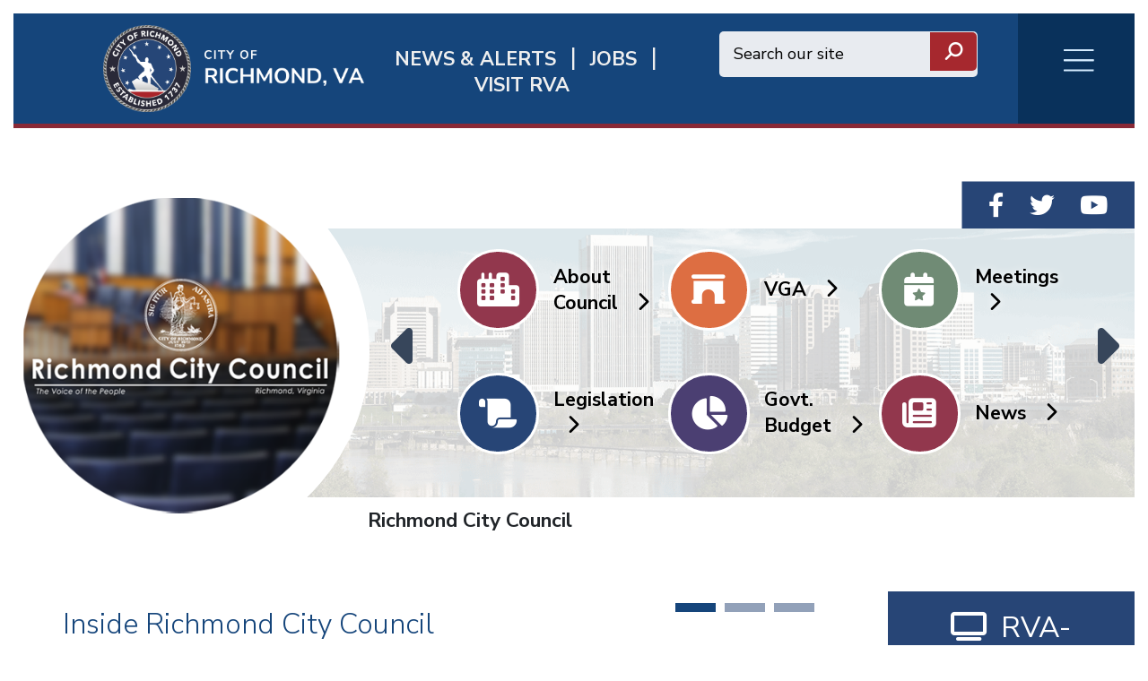

--- FILE ---
content_type: text/html; charset=UTF-8
request_url: https://www.rva.gov/richmond-city-council
body_size: 52016
content:
<!DOCTYPE html>
<html  lang="en" dir="ltr" prefix="content: http://purl.org/rss/1.0/modules/content/  dc: http://purl.org/dc/terms/  foaf: http://xmlns.com/foaf/0.1/  og: http://ogp.me/ns#  rdfs: http://www.w3.org/2000/01/rdf-schema#  schema: http://schema.org/  sioc: http://rdfs.org/sioc/ns#  sioct: http://rdfs.org/sioc/types#  skos: http://www.w3.org/2004/02/skos/core#  xsd: http://www.w3.org/2001/XMLSchema# ">
    <head>
        <meta charset="utf-8" />
<script async src="https://www.googletagmanager.com/gtag/js?id=UA-172779329-1"></script>
<script>window.dataLayer = window.dataLayer || [];function gtag(){dataLayer.push(arguments)};gtag("js", new Date());gtag("set", "developer_id.dMDhkMT", true);gtag("config", "UA-172779329-1", {"groups":"default","anonymize_ip":true,"page_placeholder":"PLACEHOLDER_page_path","allow_ad_personalization_signals":false});gtag("config", "G-6Y5FN9WS3B", {"groups":"default","page_placeholder":"PLACEHOLDER_page_location","allow_ad_personalization_signals":false});</script>
<link rel="canonical" href="https://www.rva.gov/richmond-city-council" />
<meta name="Generator" content="Drupal 10 (https://www.drupal.org)" />
<meta name="MobileOptimized" content="width" />
<meta name="HandheldFriendly" content="true" />
<meta name="viewport" content="width=device-width, initial-scale=1.0" />
<style>div#emergency-popup-overlay {background-color: #808080;}div.open-popup .emergency-popup,div.dismissed #emergency-popup-wrapper,div.dismissed button.open-btn {background-color: #000000;}div.dismissed button.open-btn,div#emergency-notification .emergency-popup h6,div#emergency-notification .emergency-popup h5,div#emergency-notification .emergency-popup h4,div#emergency-notification .emergency-popup h3,div#emergency-notification .emergency-popup h2,div#emergency-notification .emergency-popup h1,div#emergency-notification .emergency-popup a,div#emergency-notification .emergency-popup {color: #ecfd06;}</style>
<link rel="icon" href="/themes/custom/richmondtheme/favicon.ico" type="image/vnd.microsoft.icon" />
<link rel="alternate" hreflang="en" href="https://www.rva.gov/richmond-city-council" />

        <meta http-equiv="X-UA-Compatible" content="IE=edge">
        <title>Richmond City Council | Richmond</title>
        <link rel="stylesheet" media="all" href="/libraries/slick/slick/slick.css?t9frlc" />
<link rel="stylesheet" media="all" href="/modules/contrib/slick/css/layout/slick.module.css?t9frlc" />
<link rel="stylesheet" media="all" href="/themes/contrib/stable/css/system/components/align.module.css?t9frlc" />
<link rel="stylesheet" media="all" href="/themes/contrib/stable/css/system/components/fieldgroup.module.css?t9frlc" />
<link rel="stylesheet" media="all" href="/themes/contrib/stable/css/system/components/container-inline.module.css?t9frlc" />
<link rel="stylesheet" media="all" href="/themes/contrib/stable/css/system/components/clearfix.module.css?t9frlc" />
<link rel="stylesheet" media="all" href="/themes/contrib/stable/css/system/components/details.module.css?t9frlc" />
<link rel="stylesheet" media="all" href="/themes/contrib/stable/css/system/components/hidden.module.css?t9frlc" />
<link rel="stylesheet" media="all" href="/themes/contrib/stable/css/system/components/item-list.module.css?t9frlc" />
<link rel="stylesheet" media="all" href="/themes/contrib/stable/css/system/components/js.module.css?t9frlc" />
<link rel="stylesheet" media="all" href="/themes/contrib/stable/css/system/components/nowrap.module.css?t9frlc" />
<link rel="stylesheet" media="all" href="/themes/contrib/stable/css/system/components/position-container.module.css?t9frlc" />
<link rel="stylesheet" media="all" href="/themes/contrib/stable/css/system/components/reset-appearance.module.css?t9frlc" />
<link rel="stylesheet" media="all" href="/themes/contrib/stable/css/system/components/resize.module.css?t9frlc" />
<link rel="stylesheet" media="all" href="/themes/contrib/stable/css/system/components/system-status-counter.css?t9frlc" />
<link rel="stylesheet" media="all" href="/themes/contrib/stable/css/system/components/system-status-report-counters.css?t9frlc" />
<link rel="stylesheet" media="all" href="/themes/contrib/stable/css/system/components/system-status-report-general-info.css?t9frlc" />
<link rel="stylesheet" media="all" href="/themes/contrib/stable/css/system/components/tablesort.module.css?t9frlc" />
<link rel="stylesheet" media="all" href="/modules/contrib/blazy/css/blazy.css?t9frlc" />
<link rel="stylesheet" media="all" href="/modules/contrib/blazy/css/components/blazy.loading.css?t9frlc" />
<link rel="stylesheet" media="all" href="/modules/contrib/bootstrap_paragraphs/css/bootstrap-paragraphs.min.css?t9frlc" />
<link rel="stylesheet" media="all" href="/modules/contrib/bootstrap_paragraphs/css/bootstrap-paragraphs-colors.min.css?t9frlc" />
<link rel="stylesheet" media="all" href="/modules/contrib/bootstrap_paragraphs/css/bootstrap-paragraphs-columns.min.css?t9frlc" />
<link rel="stylesheet" media="all" href="/modules/contrib/bootstrap_paragraphs/css/bootstrap-paragraphs-columns-two.min.css?t9frlc" />
<link rel="stylesheet" media="all" href="/modules/contrib/bootstrap_paragraphs/css/bootstrap-paragraphs-image.min.css?t9frlc" />
<link rel="stylesheet" media="all" href="/modules/contrib/jquery_ui/assets/vendor/jquery.ui/themes/base/core.css?t9frlc" />
<link rel="stylesheet" media="all" href="/modules/contrib/video_embed_field/css/video_embed_field.responsive-video.css?t9frlc" />
<link rel="stylesheet" media="all" href="/themes/contrib/stable/css/views/views.module.css?t9frlc" />
<link rel="stylesheet" media="all" href="/modules/contrib/extlink/css/extlink.css?t9frlc" />
<link rel="stylesheet" media="all" href="/modules/contrib/jquery_ui/assets/vendor/jquery.ui/themes/base/theme.css?t9frlc" />
<link rel="stylesheet" media="all" href="/modules/contrib/lunr/css/search.css?t9frlc" />
<link rel="stylesheet" media="all" href="/modules/contrib/paragraphs/css/paragraphs.unpublished.css?t9frlc" />
<link rel="stylesheet" media="all" href="/libraries/fontawesome/css/all.min.css?t9frlc" />
<link rel="stylesheet" media="all" href="https://fonts.googleapis.com/css?family=Roboto:300,400,500,700,900" />
<link rel="stylesheet" media="all" href="https://fonts.googleapis.com/css?family=Nunito+Sans:200,300,400,600,700,800,900" />
<link rel="stylesheet" media="all" href="https://fonts.googleapis.com/css?family=Outfit:200,300,400,500,600,700,800,900" />
<link rel="stylesheet" media="all" href="/themes/custom/richmondtheme/assets/css/bootstrap/bootstrap.min.css?t9frlc" />
<link rel="stylesheet" media="all" href="/themes/custom/richmondtheme/assets/css/bootstrap/bootstrap-grid.min.css?t9frlc" />
<link rel="stylesheet" media="all" href="/themes/custom/richmondtheme/assets/css/bootstrap/bootstrap-reboot.min.css?t9frlc" />
<link rel="stylesheet" media="all" href="/themes/custom/richmondtheme/assets/css/custom/main.css?t9frlc" />

        
        <!-- Google Tag Manager -->
<!-- Google tag (gtag.js) -->
<script async src="https://www.googletagmanager.com/gtag/js?id=G-6HTWH026VS"></script>
<script>
	window.dataLayer = window.dataLayer || [];
function gtag() {
dataLayer.push(arguments);
}
gtag('js', new Date());
gtag('config', 'G-6HTWH026VS');
</script>

<!-- End Google Tag Manager -->
    </head>
    <body class="path-taxonomy" id="page-top">
        
          <div class="dialog-off-canvas-main-canvas" data-off-canvas-main-canvas>
    <div class="page collapsible department-landing department-theme ric-blue">
    <div class="header" id="header">
        <!--start mobile header-->
        <div id="richmond_header_mobile" name="richmond_header" class="row well richmond-header mobile-only flex ric-debug header-back">
            <div class="header-top-col logo">
                <a href="/"><img src="/themes/custom/richmondtheme/assets/img/Batteau_WHITE.png" alt="Home" class="logo"></a>
            </div>
            <div id="mob-logo"> RVA.GOV </div>
            <nav role="navigation" aria-labelledby="block-rvaburgermenu-menu" id="block-rvaburgermenu">
            
  <h2 class="visually-hidden" id="block-rvaburgermenu-menu">RVA Burger Menu</h2>
  

        <div class="burger-menu child-burger-department-men">
    <div class="burger-icon">
        <div class="burger-icon-wrap">
            <span></span><span></span><span></span><span></span>
        </div>
        <div class="burger-icon-wrap-mobile mobile-only">
            <span class="burger-mobile-icon"><i class="fas fa-bars" style="font-weight: 300; color: #d4ebff;"></i></span>
            <span class="burger-mobile-icon" style="display: none"><i class="fas fa-times" style="font-weight: 300; color: #d4ebff;"></i></span>
        </div>
    </div>
    <div class="burger-menu-items row hidden">
        <div class="desktop-only burger-menu-pane burger-menu-left-pane col-lg-3 col-md-3 col-sm-6 col-xs-6">
                                            <div class="parent-item">
                    <a href="/press-releases-and-announcements/news" title="News &amp; Alerts" data-drupal-link-system-path="taxonomy/term/92/news">News &amp; Alerts</a>
                                    </div>
                                            <div class="parent-item">
                    <a href="https://www.governmentjobs.com/careers/richmond" title="Jobs">Jobs</a>
                                    </div>
                                            <div class="parent-item">
                    <a href="https://www.visitrichmondva.com/" title="Visit RVA">Visit RVA</a>
                                    </div>
                                            <div class="has-children parent-item">
                    <a href="/mayors-office" title="Mayor Office" data-drupal-link-system-path="taxonomy/term/26">Mayor</a>
                                            <span class="child-arrow"></span>
                                    </div>
                                            <div class="parent-item">
                    <a href="/richmond-city-council" data-drupal-link-system-path="taxonomy/term/3" class="is-active" aria-current="page">Council</a>
                                    </div>
                                            <div class="parent-item">
                    <a href="/cao" data-drupal-link-system-path="taxonomy/term/151">CAO</a>
                                    </div>
                                            <div class="has-children parent-item">
                    <a href="/911" title="Emergency Communications/911" data-drupal-link-system-path="taxonomy/term/16">911/Emergency Communications</a>
                                            <span class="child-arrow"></span>
                                    </div>
                                            <div class="parent-item">
                    <a href="https://www.rva.gov/capital-improvement-projects/list-capital-improvement-projects">Capital Improvement</a>
                                    </div>
                                            <div class="parent-item">
                    <a href="https://www.rva.gov/index.php/parks-recreation/scheduling-events-and-fees">Special Event Planning</a>
                                    </div>
                                            <div class="has-children parent-item">
                    <a href="/adult-drug-court" title="/adult-drug-court" data-drupal-link-system-path="taxonomy/term/80">Adult Drug Court</a>
                                            <span class="child-arrow"></span>
                                    </div>
                                            <div class="parent-item">
                    <a href="https://raaems.org/">Ambulance Authority</a>
                                    </div>
                                            <div class="has-children parent-item">
                    <a href="/animal-care-control" title="Animal Care &amp; Control" data-drupal-link-system-path="taxonomy/term/7">Animal Care and Control</a>
                                            <span class="child-arrow"></span>
                                    </div>
                                            <div class="has-children parent-item">
                    <a href="/assessor-real-estate" title="Assessor of Real Estate" data-drupal-link-system-path="taxonomy/term/8">Assessor of Real Estate</a>
                                            <span class="child-arrow"></span>
                                    </div>
                                            <div class="has-children parent-item">
                    <a href="/office-city-auditor" title="Office of the City Auditor" data-drupal-link-system-path="taxonomy/term/10">Auditor</a>
                                            <span class="child-arrow"></span>
                                    </div>
                                            <div class="has-children parent-item">
                    <a href="/office-city-attorney" title="Office of the City Attorney" data-drupal-link-system-path="taxonomy/term/9">City Attorney</a>
                                            <span class="child-arrow"></span>
                                    </div>
                                            <div class="has-children parent-item">
                    <a href="/budget-and-strategic-planning" title="Budget and Strategic Planning" data-drupal-link-system-path="taxonomy/term/12">Budget </a>
                                            <span class="child-arrow"></span>
                                    </div>
                                            <div class="has-children parent-item">
                    <a href="/office-circuit-court-clerk" title="Circuit Court Clerk" data-drupal-link-system-path="taxonomy/term/13">Circuit Court Clerk</a>
                                            <span class="child-arrow"></span>
                                    </div>
                                            <div class="has-children parent-item">
                    <a href="/citizen-service-and-response" title="Home page for Department of Citizen Service and Response" data-drupal-link-system-path="taxonomy/term/131">Citizen Service &amp; Response/311</a>
                                            <span class="child-arrow"></span>
                                    </div>
                                            <div class="parent-item">
                    <a href="/office-city-clerk" title="Office of the City Clerk" data-drupal-link-system-path="taxonomy/term/14">City Clerk</a>
                                    </div>
                                            <div class="has-children parent-item">
                    <a href="/commonwealths-attorney" data-drupal-link-system-path="taxonomy/term/87">Commonwealth Attorney</a>
                                            <span class="child-arrow"></span>
                                    </div>
                                            <div class="has-children parent-item">
                    <a href="/community-wealth-building" data-drupal-link-system-path="taxonomy/term/39">Community Wealth Building</a>
                                            <span class="child-arrow"></span>
                                    </div>
                                            <div class="has-children parent-item">
                    <a href="/economic-development" data-drupal-link-system-path="taxonomy/term/79">Economic Development </a>
                                            <span class="child-arrow"></span>
                                    </div>
                                            <div class="has-children parent-item">
                    <a href="/elections" title="Elections" data-drupal-link-system-path="taxonomy/term/38">Elections</a>
                                            <span class="child-arrow"></span>
                                    </div>
                                            <div class="has-children parent-item">
                    <a href="/emergency-management" data-drupal-link-system-path="taxonomy/term/17">Emergency Management</a>
                                            <span class="child-arrow"></span>
                                    </div>
                                            <div class="has-children parent-item">
                    <a href="/finance" title="Finance" data-drupal-link-system-path="taxonomy/term/18">Finance</a>
                                            <span class="child-arrow"></span>
                                    </div>
                                            <div class="has-children parent-item">
                    <a href="/fire-emergency-services" title="Fire and Emergency Services" data-drupal-link-system-path="taxonomy/term/19">Fire</a>
                                            <span class="child-arrow"></span>
                                    </div>
                                            <div class="has-children parent-item">
                    <a href="/human-resources" title="Human Resources" data-drupal-link-system-path="taxonomy/term/20">Human Resources</a>
                                            <span class="child-arrow"></span>
                                    </div>
                                            <div class="has-children parent-item">
                    <a href="/human-services" title="Human Services" data-drupal-link-system-path="taxonomy/term/21">Human Services</a>
                                            <span class="child-arrow"></span>
                                    </div>
                                            <div class="has-children parent-item">
                    <a href="/housing-and-community-development" title="COVID-19" data-drupal-link-system-path="taxonomy/term/76">Housing &amp; Community</a>
                                            <span class="child-arrow"></span>
                                    </div>
                                            <div class="has-children parent-item">
                    <a href="/immigrant-engagement" data-drupal-link-system-path="taxonomy/term/81">Immigrant and Refugee Engagement</a>
                                            <span class="child-arrow"></span>
                                    </div>
                                            <div class="has-children parent-item">
                    <a href="/information-technology" title="Information Technology" data-drupal-link-system-path="taxonomy/term/22">Information Technology</a>
                                            <span class="child-arrow"></span>
                                    </div>
                                            <div class="has-children parent-item">
                    <a href="/inspector-general" title="Inspector General" data-drupal-link-system-path="taxonomy/term/82">Inspector General</a>
                                            <span class="child-arrow"></span>
                                    </div>
                                            <div class="has-children parent-item">
                    <a href="/justice-services" title="Justice Services" data-drupal-link-system-path="taxonomy/term/23">Justice Services</a>
                                            <span class="child-arrow"></span>
                                    </div>
                                            <div class="parent-item">
                    <a href="/neighborhood-and-community-services" title="/neighborhood-and-community-services" data-drupal-link-system-path="taxonomy/term/161">Neighborhood and Community Services</a>
                                    </div>
                                            <div class="has-children parent-item">
                    <a href="/minority-business" data-drupal-link-system-path="taxonomy/term/24">Minority Business </a>
                                            <span class="child-arrow"></span>
                                    </div>
                                            <div class="has-children parent-item">
                    <a href="/parks-recreation" title="Parks and Recreation" data-drupal-link-system-path="taxonomy/term/1">Parks and Recreation</a>
                                            <span class="child-arrow"></span>
                                    </div>
                                            <div class="has-children parent-item">
                    <a href="/planning-development-review" title="Planning and Development Review" data-drupal-link-system-path="taxonomy/term/25">Planning and Development Review</a>
                                            <span class="child-arrow"></span>
                                    </div>
                                            <div class="has-children parent-item">
                    <a href="/police" title="Police" data-drupal-link-system-path="taxonomy/term/2">Police</a>
                                            <span class="child-arrow"></span>
                                    </div>
                                            <div class="has-children parent-item">
                    <a href="/procurement-services" title="Procurement Services" data-drupal-link-system-path="taxonomy/term/27">Procurement Services</a>
                                            <span class="child-arrow"></span>
                                    </div>
                                            <div class="has-children parent-item">
                    <a href="/public-utilities" title="Public Utilities" data-drupal-link-system-path="taxonomy/term/28">Public Utilities</a>
                                            <span class="child-arrow"></span>
                                    </div>
                                            <div class="has-children parent-item">
                    <a href="/public-works" title="Public Works" data-drupal-link-system-path="taxonomy/term/29">Public Works</a>
                                            <span class="child-arrow"></span>
                                    </div>
                                            <div class="parent-item">
                    <a href="https://www.rrha.com/">Redevelopment &amp; Housing </a>
                                    </div>
                                            <div class="has-children parent-item">
                    <a href="/retirement-system" title="Retirement System" data-drupal-link-system-path="taxonomy/term/31">Retirement System</a>
                                            <span class="child-arrow"></span>
                                    </div>
                                            <div class="parent-item">
                    <a href="https://www.richmondgasworks.com/">Richmond Gas Works </a>
                                    </div>
                                            <div class="parent-item">
                    <a href="https://rvalibrary.org/">Richmond Public Library</a>
                                    </div>
                                            <div class="parent-item">
                    <a href="https://www.vdh.virginia.gov/richmond-city/">Richmond City Health District </a>
                                    </div>
                                            <div class="parent-item">
                    <a href="/citizen-service-and-response/about-rva-311" title="Link to About RVA311 landing page" data-drupal-link-system-path="node/7571">RVA311</a>
                                    </div>
                                            <div class="has-children parent-item">
                    <a href="/social-services" title="Social Services" data-drupal-link-system-path="taxonomy/term/34">Social Services</a>
                                            <span class="child-arrow"></span>
                                    </div>
                                            <div class="parent-item">
                    <a href="https://rva.gov/strategic-communications">Strategic Communications</a>
                                    </div>
                                            <div class="has-children parent-item">
                    <a href="/sustainability" title="Sustainability" data-drupal-link-system-path="taxonomy/term/36">Sustainability</a>
                                            <span class="child-arrow"></span>
                                    </div>
                                            <div class="has-children parent-item">
                    <a href="/sheriff" title="Sheriff" data-drupal-link-system-path="taxonomy/term/33">Sheriff</a>
                                            <span class="child-arrow"></span>
                                    </div>
                                            <div class="has-children parent-item">
                    <a href="/treasurer" data-drupal-link-system-path="taxonomy/term/75">Treasurer</a>
                                            <span class="child-arrow"></span>
                                    </div>
                                            <div class="parent-item">
                    <a href="https://corerpext.richmondgov.com/">Employees RAPIDS</a>
                                    </div>
                    </div>
        <div class="desktop-only burger-menu-pane burger-menu-right-pane col-lg-9 col-md-9 col-sm-6 col-xs-6">
            <div class="burger-menu-right-pane-inside">
                                        <div class="item-content"   class="menu_link_content menu-link-contentchild-burger-department-men view-mode-default">
    <div class="header">
        <div class="header-text">
            
        </div>
    </div>
    <div class="item-content-right-row">
        <div class="item-content-right-row-children">
                </div>

    </div>
</div>

                                                        <div class="item-content"   class="menu_link_content menu-link-contentchild-burger-department-men view-mode-default">
    <div class="header">
        <div class="header-text">
            
        </div>
    </div>
    <div class="item-content-right-row">
        <div class="item-content-right-row-children">
                </div>

    </div>
</div>

                                                        <div class="item-content"   class="menu_link_content menu-link-contentchild-burger-department-men view-mode-default">
    <div class="header">
        <div class="header-text">
            
        </div>
    </div>
    <div class="item-content-right-row">
        <div class="item-content-right-row-children">
                </div>

    </div>
</div>

                                                        <div class="item-content"   class="menu_link_content menu-link-contentchild-burger-department-men view-mode-default">
    <div class="header">
        <div class="header-text">
            
            <div><p>Mayor</p>
</div>
      
        </div>
    </div>
    <div class="item-content-right-row">
        <div class="item-content-right-row-children">
                                                <div class="col child-item"  class="menu_link_content menu-link-contentchild-burger-department-men view-mode-default">
    <a href="https://rva.gov/mayors-office/more-homes-more-people">Housing Plan</a>
</div>

                                                        <div class="col child-item"  class="menu_link_content menu-link-contentchild-burger-department-men view-mode-default">
    <a href="https://rva.gov/mayors-office/mayoral-action-plan">MAP</a>
</div>

                                                        <div class="col child-item"  class="menu_link_content menu-link-contentchild-burger-department-men view-mode-default">
    <a href="https://rva.gov/mayors-office/mayors-team">Mayor&#039;s Team</a>
</div>

                                                        <div class="col child-item"  class="menu_link_content menu-link-contentchild-burger-department-men view-mode-default">
    <a href="https://rva.gov/mayors-office/city-serves">Service</a>
</div>

                                                        <div class="col child-item"  class="menu_link_content menu-link-contentchild-burger-department-men view-mode-default">
    <a href="https://rva.gov/mayors-office/water-richmond-response-resilience">Water Resilience</a>
</div>

                                                        <div class="col child-item"  class="menu_link_content menu-link-contentchild-burger-department-men view-mode-default">
    <a href="/mayors-office/about-danny">About Danny</a>
</div>

                                                        <div class="col child-item"  class="menu_link_content menu-link-contentchild-burger-department-men view-mode-default">
    <a href="/mayors-office/pillars">Pillars</a>
</div>

                                                        <div class="col child-item"  class="menu_link_content menu-link-contentchild-burger-department-men view-mode-default">
    <a href="/mayors-office/get-touch">Get in touch</a>
</div>

                                            </div>

    </div>
</div>

                                                        <div class="item-content"   class="menu_link_content menu-link-contentchild-burger-department-men view-mode-default">
    <div class="header">
        <div class="header-text">
            
            <div><p>Richmond City Council</p>
</div>
      
        </div>
    </div>
    <div class="item-content-right-row">
        <div class="item-content-right-row-children">
                </div>

    </div>
</div>

                                                        <div class="item-content"   class="menu_link_content menu-link-contentchild-burger-department-men view-mode-default">
    <div class="header">
        <div class="header-text">
            
        </div>
    </div>
    <div class="item-content-right-row">
        <div class="item-content-right-row-children">
                </div>

    </div>
</div>

                                                        <div class="item-content"   class="menu_link_content menu-link-contentchild-burger-department-men view-mode-default">
    <div class="header">
        <div class="header-text">
            
            <div><p>911/Emergency Communications </p>
</div>
      
        </div>
    </div>
    <div class="item-content-right-row">
        <div class="item-content-right-row-children">
                                                <div class="col child-item"  class="menu_link_content menu-link-contentchild-burger-department-men view-mode-default">
    <a href="/911/about">About</a>
</div>

                                                        <div class="col child-item"  class="menu_link_content menu-link-contentchild-burger-department-men view-mode-default">
    <a href="/911/active-live-events-feed">Active Live Events Feed</a>
</div>

                                                        <div class="col child-item"  class="menu_link_content menu-link-contentchild-burger-department-men view-mode-default">
    <a href="/911/text-911">Text-to-911</a>
</div>

                                                        <div class="col child-item"  class="menu_link_content menu-link-contentchild-burger-department-men view-mode-default">
    <a href="/911/technology-division">Technology</a>
</div>

                                                        <div class="col child-item"  class="menu_link_content menu-link-contentchild-burger-department-men view-mode-default">
    <a href="/911/community-outreach">Outreach</a>
</div>

                                                        <div class="col child-item"  class="menu_link_content menu-link-contentchild-burger-department-men view-mode-default">
    <a href="/911/newsletter">Newsletter</a>
</div>

                                                        <div class="col child-item"  class="menu_link_content menu-link-contentchild-burger-department-men view-mode-default">
    <a href="/911/employment">Employment</a>
</div>

                                                        <div class="col child-item"  class="menu_link_content menu-link-contentchild-burger-department-men view-mode-default">
    <a href="/911/en-espanol">En espanol</a>
</div>

                                                        <div class="col child-item"  class="menu_link_content menu-link-contentchild-burger-department-men view-mode-default">
    <a href="/911/online-newsroom">Online Newsroom</a>
</div>

                                                        <div class="col child-item"  class="menu_link_content menu-link-contentchild-burger-department-men view-mode-default">
    <a href="/911/yearly-award-winners">Yearly Award Winners</a>
</div>

                                                        <div class="col child-item"  class="menu_link_content menu-link-contentchild-burger-department-men view-mode-default">
    <a href="/911/history-emergency-communications-richmond-virginia">History</a>
</div>

                                                        <div class="col child-item"  class="menu_link_content menu-link-contentchild-burger-department-men view-mode-default">
    <a href="https://www.rva.gov/911/towed-vehicles">Towed Vehicles</a>
</div>

                                            </div>

    </div>
</div>

                                                        <div class="item-content"   class="menu_link_content menu-link-contentchild-burger-department-men view-mode-default">
    <div class="header">
        <div class="header-text">
            
        </div>
    </div>
    <div class="item-content-right-row">
        <div class="item-content-right-row-children">
                </div>

    </div>
</div>

                                                        <div class="item-content"   class="menu_link_content menu-link-contentchild-burger-department-men view-mode-default">
    <div class="header">
        <div class="header-text">
            
        </div>
    </div>
    <div class="item-content-right-row">
        <div class="item-content-right-row-children">
                </div>

    </div>
</div>

                                                        <div class="item-content"   class="menu_link_content menu-link-contentchild-burger-department-men view-mode-default">
    <div class="header">
        <div class="header-text">
            
            <div><p>Adult Drug Court</p>
</div>
      
        </div>
    </div>
    <div class="item-content-right-row">
        <div class="item-content-right-row-children">
                                                <div class="col child-item"  class="menu_link_content menu-link-contentchild-burger-department-men view-mode-default">
    <a href="/adult-drug-court/richmond-adult-drug-court-contacts">Court Contacts</a>
</div>

                                            </div>

    </div>
</div>

                                                        <div class="item-content"   class="menu_link_content menu-link-contentchild-burger-department-men view-mode-default">
    <div class="header">
        <div class="header-text">
            
        </div>
    </div>
    <div class="item-content-right-row">
        <div class="item-content-right-row-children">
                </div>

    </div>
</div>

                                                        <div class="item-content"   class="menu_link_content menu-link-contentchild-burger-department-men view-mode-default">
    <div class="header">
        <div class="header-text">
            
            <div><p>Department of Animal Care &amp; Control</p>
</div>
      
        </div>
    </div>
    <div class="item-content-right-row">
        <div class="item-content-right-row-children">
                                                <div class="col child-item"  class="menu_link_content menu-link-contentchild-burger-department-men view-mode-default">
    <a href="https://www.rva.gov/animal-care-control/about-us">About Us</a>
</div>

                                                        <div class="col child-item"  class="menu_link_content menu-link-contentchild-burger-department-men view-mode-default">
    <a href="/animal-care-control/adoptions">Adopt</a>
</div>

                                                        <div class="col child-item"  class="menu_link_content menu-link-contentchild-burger-department-men view-mode-default">
    <a href="/animal-care-control/animal-control">Animal Control</a>
</div>

                                                        <div class="col child-item"  class="menu_link_content menu-link-contentchild-burger-department-men view-mode-default">
    <a href="/animal-care-control/animal-cruelty-registry">Animal Registry</a>
</div>

                                                        <div class="col child-item"  class="menu_link_content menu-link-contentchild-burger-department-men view-mode-default">
    <a href="/animal-care-control/volunteering-and-fostering">Get Involved</a>
</div>

                                                        <div class="col child-item"  class="menu_link_content menu-link-contentchild-burger-department-men view-mode-default">
    <a href="/animal-care-control/licensing-and-permitting">License/Permits</a>
</div>

                                                        <div class="col child-item"  class="menu_link_content menu-link-contentchild-burger-department-men view-mode-default">
    <a href="/animal-care-control/lost-found-animals">Lost &amp; Found</a>
</div>

                                                        <div class="col child-item"  class="menu_link_content menu-link-contentchild-burger-department-men view-mode-default">
    <a href="/animal-care-control/donatefoundation">Donate</a>
</div>

                                                        <div class="col child-item"  class="menu_link_content menu-link-contentchild-burger-department-men view-mode-default">
    <a href="/animal-care-control/forms">RACC Foundation</a>
</div>

                                                        <div class="col child-item"  class="menu_link_content menu-link-contentchild-burger-department-men view-mode-default">
    <a href="/animal-care-control/forms">Forms</a>
</div>

                                            </div>

    </div>
</div>

                                                        <div class="item-content"   class="menu_link_content menu-link-contentchild-burger-department-men view-mode-default">
    <div class="header">
        <div class="header-text">
            
            <div><p>Assessor of Real Estate</p>
</div>
      
        </div>
    </div>
    <div class="item-content-right-row">
        <div class="item-content-right-row-children">
                                                <div class="col child-item"  class="menu_link_content menu-link-contentchild-burger-department-men view-mode-default">
    <a href="/assessor-real-estate/about">About</a>
</div>

                                                        <div class="col child-item"  class="menu_link_content menu-link-contentchild-burger-department-men view-mode-default">
    <a href="https://apps.richmondgov.com/applications/PropertySearch/">Property Search</a>
</div>

                                                        <div class="col child-item"  class="menu_link_content menu-link-contentchild-burger-department-men view-mode-default">
    <a href="https://apps.richmondgov.com/applications/PropertyTransferSearch/">Transfer Search</a>
</div>

                                                        <div class="col child-item"  class="menu_link_content menu-link-contentchild-burger-department-men view-mode-default">
    <a href="https://office-of-the-assessor-of-real-estate-cor.hub.arcgis.com/">Assessor GeoHub</a>
</div>

                                                        <div class="col child-item"  class="menu_link_content menu-link-contentchild-burger-department-men view-mode-default">
    <a href="/assessor-real-estate/data-request">Data Request</a>
</div>

                                                        <div class="col child-item"  class="menu_link_content menu-link-contentchild-burger-department-men view-mode-default">
    <a href="/Assessor-real-estate/forms">Forms</a>
</div>

                                                        <div class="col child-item"  class="menu_link_content menu-link-contentchild-burger-department-men view-mode-default">
    <a href="/assessor-real-estate/gismapping">GIS Mapping</a>
</div>

                                                        <div class="col child-item"  class="menu_link_content menu-link-contentchild-burger-department-men view-mode-default">
    <a href="/assessor-real-estate/appeal-process">Appeal Process</a>
</div>

                                                        <div class="col child-item"  class="menu_link_content menu-link-contentchild-burger-department-men view-mode-default">
    <a href="/Assessor-real-estate/ApplicationExemption">Exemptions</a>
</div>

                                            </div>

    </div>
</div>

                                                        <div class="item-content"   class="menu_link_content menu-link-contentchild-burger-department-men view-mode-default">
    <div class="header">
        <div class="header-text">
            
            <div><p>Office of the City Auditor</p>
</div>
      
        </div>
    </div>
    <div class="item-content-right-row">
        <div class="item-content-right-row-children">
                                                <div class="col child-item"  class="menu_link_content menu-link-contentchild-burger-department-men view-mode-default">
    <a href="/office-city-auditor/about-us">About</a>
</div>

                                                        <div class="col child-item"  class="menu_link_content menu-link-contentchild-burger-department-men view-mode-default">
    <a href="/office-city-auditor/audit-guide">Audit Guide</a>
</div>

                                                        <div class="col child-item"  class="menu_link_content menu-link-contentchild-burger-department-men view-mode-default">
    <a href="/office-city-auditor/reports-issued">Reports Issued</a>
</div>

                                            </div>

    </div>
</div>

                                                        <div class="item-content"   class="menu_link_content menu-link-contentchild-burger-department-men view-mode-default">
    <div class="header">
        <div class="header-text">
            
            <div><p>Office of the City Attorney</p>
</div>
      
        </div>
    </div>
    <div class="item-content-right-row">
        <div class="item-content-right-row-children">
                                                <div class="col child-item"  class="menu_link_content menu-link-contentchild-burger-department-men view-mode-default">
    <a href="/office-city-attorney/city-attorney">City Attorney</a>
</div>

                                                        <div class="col child-item"  class="menu_link_content menu-link-contentchild-burger-department-men view-mode-default">
    <a href="https://library.municode.com/va/richmond/codes/code_of_ordinances">City Code</a>
</div>

                                                        <div class="col child-item"  class="menu_link_content menu-link-contentchild-burger-department-men view-mode-default">
    <a href="https://richmondva.legistar.com/Legislation.aspx">Ordinances</a>
</div>

                                                        <div class="col child-item"  class="menu_link_content menu-link-contentchild-burger-department-men view-mode-default">
    <a href="/office-city-attorney/how-file-claim">File a claim</a>
</div>

                                                        <div class="col child-item"  class="menu_link_content menu-link-contentchild-burger-department-men view-mode-default">
    <a href="/office-city-attorney/our-attorneys">Our Attorneys</a>
</div>

                                            </div>

    </div>
</div>

                                                        <div class="item-content"   class="menu_link_content menu-link-contentchild-burger-department-men view-mode-default">
    <div class="header">
        <div class="header-text">
            
            <div><p>Budget &amp; Strategic Planning</p>
</div>
      
        </div>
    </div>
    <div class="item-content-right-row">
        <div class="item-content-right-row-children">
                                                <div class="col child-item"  class="menu_link_content menu-link-contentchild-burger-department-men view-mode-default">
    <a href="/budget-and-strategic-planning/budget-home">About</a>
</div>

                                                        <div class="col child-item"  class="menu_link_content menu-link-contentchild-burger-department-men view-mode-default">
    <a href="/budget-and-strategic-planning/budget-unit-overview">Budget Unit</a>
</div>

                                                        <div class="col child-item"  class="menu_link_content menu-link-contentchild-burger-department-men view-mode-default">
    <a href="https://rva.gov/budget-and-strategic-planning/cip">CIP</a>
</div>

                                                        <div class="col child-item"  class="menu_link_content menu-link-contentchild-burger-department-men view-mode-default">
    <a href="/budget-and-strategic-planning/performance-management-unit-overview">Performance Mgt</a>
</div>

                                                        <div class="col child-item"  class="menu_link_content menu-link-contentchild-burger-department-men view-mode-default">
    <a href="/budget-and-strategic-planning/economic-indicators">Economic Indicators</a>
</div>

                                                        <div class="col child-item"  class="menu_link_content menu-link-contentchild-burger-department-men view-mode-default">
    <a href="/budget-and-strategic-planning/grants">Grants</a>
</div>

                                                        <div class="col child-item"  class="menu_link_content menu-link-contentchild-burger-department-men view-mode-default">
    <a href="/budget-and-strategic-planning/budget-documents">Documents</a>
</div>

                                                        <div class="col child-item"  class="menu_link_content menu-link-contentchild-burger-department-men view-mode-default">
    <a href="/budget-and-strategic-planning/quarterly-status-reports">Reports</a>
</div>

                                                        <div class="col child-item"  class="menu_link_content menu-link-contentchild-burger-department-men view-mode-default">
    <a href="/budget-and-strategic-planning/analyst-agency-assignments">Agencies</a>
</div>

                                                        <div class="col child-item"  class="menu_link_content menu-link-contentchild-burger-department-men view-mode-default">
    <a href="/budget-and-strategic-planning/frequently-asked-questions">FAQ</a>
</div>

                                            </div>

    </div>
</div>

                                                        <div class="item-content"   class="menu_link_content menu-link-contentchild-burger-department-men view-mode-default">
    <div class="header">
        <div class="header-text">
            
            <div><p>Circuit Court Clerk for the City of Richmond, VA</p>
</div>
      
        </div>
    </div>
    <div class="item-content-right-row">
        <div class="item-content-right-row-children">
                                                <div class="col child-item"  class="menu_link_content menu-link-contentchild-burger-department-men view-mode-default">
    <a href="/office-circuit-court-clerk/About">About</a>
</div>

                                                        <div class="col child-item"  class="menu_link_content menu-link-contentchild-burger-department-men view-mode-default">
    <a href="https://www.rva.gov/office-circuit-court-clerk/announcements">Announcements</a>
</div>

                                                        <div class="col child-item"  class="menu_link_content menu-link-contentchild-burger-department-men view-mode-default">
    <a href="/office-circuit-court-clerk/business">Business</a>
</div>

                                                        <div class="col child-item"  class="menu_link_content menu-link-contentchild-burger-department-men view-mode-default">
    <a href="https://www.rva.gov/office-circuit-court-clerk/civil">Civil Division</a>
</div>

                                                        <div class="col child-item"  class="menu_link_content menu-link-contentchild-burger-department-men view-mode-default">
    <a href="/office-circuit-court-clerk/criminal">Criminal Division</a>
</div>

                                                        <div class="col child-item"  class="menu_link_content menu-link-contentchild-burger-department-men view-mode-default">
    <a href="/office-circuit-court-clerk/deeds">Deeds</a>
</div>

                                                        <div class="col child-item"  class="menu_link_content menu-link-contentchild-burger-department-men view-mode-default">
    <a href="/office-circuit-court-clerk/financing">Financing </a>
</div>

                                                        <div class="col child-item"  class="menu_link_content menu-link-contentchild-burger-department-men view-mode-default">
    <a href="/office-circuit-court-clerk/handguns">Handgun Permit</a>
</div>

                                                        <div class="col child-item"  class="menu_link_content menu-link-contentchild-burger-department-men view-mode-default">
    <a href="/office-circuit-court-clerk/judgments">Judgments</a>
</div>

                                                        <div class="col child-item"  class="menu_link_content menu-link-contentchild-burger-department-men view-mode-default">
    <a href="/office-circuit-court-clerk/jury">Jury Information</a>
</div>

                                                        <div class="col child-item"  class="menu_link_content menu-link-contentchild-burger-department-men view-mode-default">
    <a href="/office-circuit-court-clerk/marriages-licenses">Marriages</a>
</div>

                                                        <div class="col child-item"  class="menu_link_content menu-link-contentchild-burger-department-men view-mode-default">
    <a href="/office-circuit-court-clerk/military">Military</a>
</div>

                                                        <div class="col child-item"  class="menu_link_content menu-link-contentchild-burger-department-men view-mode-default">
    <a href="/office-circuit-court-clerk/notary">Notary</a>
</div>

                                                        <div class="col child-item"  class="menu_link_content menu-link-contentchild-burger-department-men view-mode-default">
    <a href="https://www.rva.gov/office-circuit-court-clerk/ocra">Officer of the Court Remote Access (OCRA)</a>
</div>

                                                        <div class="col child-item"  class="menu_link_content menu-link-contentchild-burger-department-men view-mode-default">
    <a href="https://www.rva.gov/office-circuit-court-clerk/orders-publication">Orders of Publication</a>
</div>

                                                        <div class="col child-item"  class="menu_link_content menu-link-contentchild-burger-department-men view-mode-default">
    <a href="/office-circuit-court-clerk/records">Records Research</a>
</div>

                                                        <div class="col child-item"  class="menu_link_content menu-link-contentchild-burger-department-men view-mode-default">
    <a href="https://www.rva.gov/office-circuit-court-clerk/sra">Secure Remote Access (SRA)</a>
</div>

                                                        <div class="col child-item"  class="menu_link_content menu-link-contentchild-burger-department-men view-mode-default">
    <a href="https://www.rva.gov/office-circuit-court-clerk/trusts">Trust Fund</a>
</div>

                                                        <div class="col child-item"  class="menu_link_content menu-link-contentchild-burger-department-men view-mode-default">
    <a href="/office-circuit-court-clerk/vjefs">Virginia Judiciary E-Filing System (VJEFS)</a>
</div>

                                                        <div class="col child-item"  class="menu_link_content menu-link-contentchild-burger-department-men view-mode-default">
    <a href="https://www.rva.gov/office-circuit-court-clerk/vjops"> Virginia Judiciary Online Payment System (VJOPS)</a>
</div>

                                                        <div class="col child-item"  class="menu_link_content menu-link-contentchild-burger-department-men view-mode-default">
    <a href="https://www.rva.gov/office-circuit-court-clerk/wills">Wills</a>
</div>

                                            </div>

    </div>
</div>

                                                        <div class="item-content"   class="menu_link_content menu-link-contentchild-burger-department-men view-mode-default">
    <div class="header">
        <div class="header-text">
            
            <div><p>Citizen Service &amp; Response/311</p>
</div>
      
        </div>
    </div>
    <div class="item-content-right-row">
        <div class="item-content-right-row-children">
                                                <div class="col child-item"  class="menu_link_content menu-link-contentchild-burger-department-men view-mode-default">
    <a href="/citizen-service-and-response/about-rva-311">RVA 311</a>
</div>

                                                        <div class="col child-item"  class="menu_link_content menu-link-contentchild-burger-department-men view-mode-default">
    <a href="/citizen-service-and-response/rva-311-important-dates">RVA 311 Important Dates</a>
</div>

                                                        <div class="col child-item"  class="menu_link_content menu-link-contentchild-burger-department-men view-mode-default">
    <a href="/citizen-service-and-response/rva-311-helpful-numbers">RVA 311 Helpful Numbers</a>
</div>

                                                        <div class="col child-item"  class="menu_link_content menu-link-contentchild-burger-department-men view-mode-default">
    <a href="/citizen-service-and-response/rva-311-helpful-links">RVA 311 Helpful Links</a>
</div>

                                            </div>

    </div>
</div>

                                                        <div class="item-content"   class="menu_link_content menu-link-contentchild-burger-department-men view-mode-default">
    <div class="header">
        <div class="header-text">
            
            <div><p>Office of the City Clerk</p>
</div>
      
        </div>
    </div>
    <div class="item-content-right-row">
        <div class="item-content-right-row-children">
                </div>

    </div>
</div>

                                                        <div class="item-content"   class="menu_link_content menu-link-contentchild-burger-department-men view-mode-default">
    <div class="header">
        <div class="header-text">
            
            <div><p>Commonwealth Attorney</p>
</div>
      
        </div>
    </div>
    <div class="item-content-right-row">
        <div class="item-content-right-row-children">
                                                <div class="col child-item"  class="menu_link_content menu-link-contentchild-burger-department-men view-mode-default">
    <a href="/commonwealths-attorney/about">About Us</a>
</div>

                                                        <div class="col child-item"  class="menu_link_content menu-link-contentchild-burger-department-men view-mode-default">
    <a href="https://www.rva.gov/commonwealths-attorney/community-justice-reform">CJR Unit</a>
</div>

                                                        <div class="col child-item"  class="menu_link_content menu-link-contentchild-burger-department-men view-mode-default">
    <a href="/commonwealths-attorney/community-connection-commonwealth">Connect</a>
</div>

                                                        <div class="col child-item"  class="menu_link_content menu-link-contentchild-burger-department-men view-mode-default">
    <a href="/commonwealths-attorney/home">Home</a>
</div>

                                                        <div class="col child-item"  class="menu_link_content menu-link-contentchild-burger-department-men view-mode-default">
    <a href="/commonwealths-attorney/resources">Resources</a>
</div>

                                                        <div class="col child-item"  class="menu_link_content menu-link-contentchild-burger-department-men view-mode-default">
    <a href="/commonwealths-attorney/victim-witness">Victim Witness</a>
</div>

                                            </div>

    </div>
</div>

                                                        <div class="item-content"   class="menu_link_content menu-link-contentchild-burger-department-men view-mode-default">
    <div class="header">
        <div class="header-text">
            
            <div><p>Community Wealth Building </p>
</div>
      
        </div>
    </div>
    <div class="item-content-right-row">
        <div class="item-content-right-row-children">
                                                <div class="col child-item"  class="menu_link_content menu-link-contentchild-burger-department-men view-mode-default">
    <a href="/community-wealth-building/about-us">About Us</a>
</div>

                                                        <div class="col child-item"  class="menu_link_content menu-link-contentchild-burger-department-men view-mode-default">
    <a href="/community-wealth-building/mayors-youth-academy">Youth Academy</a>
</div>

                                                        <div class="col child-item"  class="menu_link_content menu-link-contentchild-burger-department-men view-mode-default">
    <a href="/community-wealth-building/our-approach">Our Approach </a>
</div>

                                                        <div class="col child-item"  class="menu_link_content menu-link-contentchild-burger-department-men view-mode-default">
    <a href="/community-wealth-building/calendar">Events/Calendar</a>
</div>

                                                        <div class="col child-item"  class="menu_link_content menu-link-contentchild-burger-department-men view-mode-default">
    <a href="/community-wealth-building/news">News and Media</a>
</div>

                                            </div>

    </div>
</div>

                                                        <div class="item-content"   class="menu_link_content menu-link-contentchild-burger-department-men view-mode-default">
    <div class="header">
        <div class="header-text">
            
            <div><p>Economic Development</p>
</div>
      
        </div>
    </div>
    <div class="item-content-right-row">
        <div class="item-content-right-row-children">
                                                <div class="col child-item"  class="menu_link_content menu-link-contentchild-burger-department-men view-mode-default">
    <a href="https://www.richmondeda.com/">EDA Website</a>
</div>

                                                        <div class="col child-item"  class="menu_link_content menu-link-contentchild-burger-department-men view-mode-default">
    <a href="https://www.rva.gov/economic-development/new-initiatives">New Initiatives</a>
</div>

                                                        <div class="col child-item"  class="menu_link_content menu-link-contentchild-burger-department-men view-mode-default">
    <a href="https://www.richmondeda.com/financial-tools/">Financial Tools</a>
</div>

                                                        <div class="col child-item"  class="menu_link_content menu-link-contentchild-burger-department-men view-mode-default">
    <a href="/economic-development/about-us">About Us</a>
</div>

                                                        <div class="col child-item"  class="menu_link_content menu-link-contentchild-burger-department-men view-mode-default">
    <a href="/economic-development/richmond-success-stories">Success Stories</a>
</div>

                                                        <div class="col child-item"  class="menu_link_content menu-link-contentchild-burger-department-men view-mode-default">
    <a href="/economic-development/area-maps-0">Area Maps</a>
</div>

                                            </div>

    </div>
</div>

                                                        <div class="item-content"   class="menu_link_content menu-link-contentchild-burger-department-men view-mode-default">
    <div class="header">
        <div class="header-text">
            
            <div><p>Elections</p>
</div>
      
        </div>
    </div>
    <div class="item-content-right-row">
        <div class="item-content-right-row-children">
                                                <div class="col child-item"  class="menu_link_content menu-link-contentchild-burger-department-men view-mode-default">
    <a href="/elections/registrar-home">Home</a>
</div>

                                                        <div class="col child-item"  class="menu_link_content menu-link-contentchild-burger-department-men view-mode-default">
    <a href="/elections/registration">Registration</a>
</div>

                                                        <div class="col child-item"  class="menu_link_content menu-link-contentchild-burger-department-men view-mode-default">
    <a href="/elections/precincts">Precincts</a>
</div>

                                                        <div class="col child-item"  class="menu_link_content menu-link-contentchild-burger-department-men view-mode-default">
    <a href="/elections/voting">Voting</a>
</div>

                                                        <div class="col child-item"  class="menu_link_content menu-link-contentchild-burger-department-men view-mode-default">
    <a href="/elections/election-results">Results</a>
</div>

                                                        <div class="col child-item"  class="menu_link_content menu-link-contentchild-burger-department-men view-mode-default">
    <a href="/elections/election-officers">Officers</a>
</div>

                                                        <div class="col child-item"  class="menu_link_content menu-link-contentchild-burger-department-men view-mode-default">
    <a href="/elections/candidates">Candidates</a>
</div>

                                                        <div class="col child-item"  class="menu_link_content menu-link-contentchild-burger-department-men view-mode-default">
    <a href="/elections/electoral-board">Electoral Board</a>
</div>

                                                        <div class="col child-item"  class="menu_link_content menu-link-contentchild-burger-department-men view-mode-default">
    <a href="/elections/newsroom">Newsroom</a>
</div>

                                                        <div class="col child-item"  class="menu_link_content menu-link-contentchild-burger-department-men view-mode-default">
    <a href="/elections/outreach">Outreach</a>
</div>

                                            </div>

    </div>
</div>

                                                        <div class="item-content"   class="menu_link_content menu-link-contentchild-burger-department-men view-mode-default">
    <div class="header">
        <div class="header-text">
            
            <div><p>Emergency Management</p>
</div>
      
        </div>
    </div>
    <div class="item-content-right-row">
        <div class="item-content-right-row-children">
                                                <div class="col child-item"  class="menu_link_content menu-link-contentchild-burger-department-men view-mode-default">
    <a href="/emergency-management/about-emergency-management">About Us</a>
</div>

                                                        <div class="col child-item"  class="menu_link_content menu-link-contentchild-burger-department-men view-mode-default">
    <a href="/emergency-management/community-emergency-response-team-cert">(CERT)</a>
</div>

                                                        <div class="col child-item"  class="menu_link_content menu-link-contentchild-burger-department-men view-mode-default">
    <a href="/emergency-management/being-prepared">Be Prepared</a>
</div>

                                                        <div class="col child-item"  class="menu_link_content menu-link-contentchild-burger-department-men view-mode-default">
    <a href="/emergency-management/emergency-shelters">Shelters</a>
</div>

                                                        <div class="col child-item"  class="menu_link_content menu-link-contentchild-burger-department-men view-mode-default">
    <a href="/emergency-management/continuity-operations-coop">COOP</a>
</div>

                                                        <div class="col child-item"  class="menu_link_content menu-link-contentchild-burger-department-men view-mode-default">
    <a href="/emergency-management/emergency-management-links">Resources</a>
</div>

                                            </div>

    </div>
</div>

                                                        <div class="item-content"   class="menu_link_content menu-link-contentchild-burger-department-men view-mode-default">
    <div class="header">
        <div class="header-text">
            
            <div><p>Finance</p>
</div>
      
        </div>
    </div>
    <div class="item-content-right-row">
        <div class="item-content-right-row-children">
                                                <div class="col child-item"  class="menu_link_content menu-link-contentchild-burger-department-men view-mode-default">
    <a href="https://www.rva.gov/finance/announcements">Announcements</a>
</div>

                                                        <div class="col child-item"  class="menu_link_content menu-link-contentchild-burger-department-men view-mode-default">
    <a href="https://outlook.office365.com/book/CityofRichmondDepartmentofFinance@Richmondgov.onmicrosoft.com">Appointments</a>
</div>

                                                        <div class="col child-item"  class="menu_link_content menu-link-contentchild-burger-department-men view-mode-default">
    <a href="https://www.rva.gov/finance/business">For Businesses</a>
</div>

                                                        <div class="col child-item"  class="menu_link_content menu-link-contentchild-burger-department-men view-mode-default">
    <a href="https://www.rva.gov/finance/residents">For Residents</a>
</div>

                                                        <div class="col child-item"  class="menu_link_content menu-link-contentchild-burger-department-men view-mode-default">
    <a href="https://www.rva.gov/finance/gap-grants">Gap Grants</a>
</div>

                                                        <div class="col child-item"  class="menu_link_content menu-link-contentchild-burger-department-men view-mode-default">
    <a href="/finance/about">About</a>
</div>

                                                        <div class="col child-item"  class="menu_link_content menu-link-contentchild-burger-department-men view-mode-default">
    <a href="/finance/online-payment">Online Payment </a>
</div>

                                                        <div class="col child-item"  class="menu_link_content menu-link-contentchild-burger-department-men view-mode-default">
    <a href="/finance/forms">Forms</a>
</div>

                                                        <div class="col child-item"  class="menu_link_content menu-link-contentchild-burger-department-men view-mode-default">
    <a href="/finance/reports">Reports</a>
</div>

                                            </div>

    </div>
</div>

                                                        <div class="item-content"   class="menu_link_content menu-link-contentchild-burger-department-men view-mode-default">
    <div class="header">
        <div class="header-text">
            
            <div><p>Fire and Emergency Services</p>
</div>
      
        </div>
    </div>
    <div class="item-content-right-row">
        <div class="item-content-right-row-children">
                                                <div class="col child-item"  class="menu_link_content menu-link-contentchild-burger-department-men view-mode-default">
    <a href="/fire-emergency-services/welcome-fire-department">Welcome</a>
</div>

                                                        <div class="col child-item"  class="menu_link_content menu-link-contentchild-burger-department-men view-mode-default">
    <a href="/fire-emergency-services/permits">Permits</a>
</div>

                                                        <div class="col child-item"  class="menu_link_content menu-link-contentchild-burger-department-men view-mode-default">
    <a href="/fire-emergency-services/Community-Programs">Community</a>
</div>

                                                        <div class="col child-item"  class="menu_link_content menu-link-contentchild-burger-department-men view-mode-default">
    <a href="/fire-emergency-services/operations">Operations</a>
</div>

                                                        <div class="col child-item"  class="menu_link_content menu-link-contentchild-burger-department-men view-mode-default">
    <a href="/fire-emergency-services/prevention">Fire Prevention</a>
</div>

                                                        <div class="col child-item"  class="menu_link_content menu-link-contentchild-burger-department-men view-mode-default">
    <a href="/fire-emergency-services/training">Training</a>
</div>

                                                        <div class="col child-item"  class="menu_link_content menu-link-contentchild-burger-department-men view-mode-default">
    <a href="/fire-emergency-services/faq">FAQs</a>
</div>

                                            </div>

    </div>
</div>

                                                        <div class="item-content"   class="menu_link_content menu-link-contentchild-burger-department-men view-mode-default">
    <div class="header">
        <div class="header-text">
            
            <div><p>Human Resources</p>
</div>
      
        </div>
    </div>
    <div class="item-content-right-row">
        <div class="item-content-right-row-children">
                                                <div class="col child-item"  class="menu_link_content menu-link-contentchild-burger-department-men view-mode-default">
    <a href="/human-resources/employees">Employees</a>
</div>

                                                        <div class="col child-item"  class="menu_link_content menu-link-contentchild-burger-department-men view-mode-default">
    <a href="/Human-Resources/forms">Forms</a>
</div>

                                                        <div class="col child-item"  class="menu_link_content menu-link-contentchild-burger-department-men view-mode-default">
    <a href="/human-resources/rules-and-regulations">Rules and Regulations</a>
</div>

                                                        <div class="col child-item"  class="menu_link_content menu-link-contentchild-burger-department-men view-mode-default">
    <a href="/human-resources/candidates">Candidates</a>
</div>

                                                        <div class="col child-item"  class="menu_link_content menu-link-contentchild-burger-department-men view-mode-default">
    <a href="/human-resources/frequently-asked-questions">FAQs</a>
</div>

                                            </div>

    </div>
</div>

                                                        <div class="item-content"   class="menu_link_content menu-link-contentchild-burger-department-men view-mode-default">
    <div class="header">
        <div class="header-text">
            
            <div><p>Human Services</p>
</div>
      
        </div>
    </div>
    <div class="item-content-right-row">
        <div class="item-content-right-row-children">
                                                <div class="col child-item"  class="menu_link_content menu-link-contentchild-burger-department-men view-mode-default">
    <a href="/human-services/expert-cabinet">Expert Cabinet</a>
</div>

                                                        <div class="col child-item"  class="menu_link_content menu-link-contentchild-burger-department-men view-mode-default">
    <a href="/human-services/homelessness-advisory-council">Homelessness</a>
</div>

                                                        <div class="col child-item"  class="menu_link_content menu-link-contentchild-burger-department-men view-mode-default">
    <a href="/human-services/human-services-portfolio">Portfolio</a>
</div>

                                                        <div class="col child-item"  class="menu_link_content menu-link-contentchild-burger-department-men view-mode-default">
    <a href="/human-services/programs">Programs</a>
</div>

                                                        <div class="col child-item"  class="menu_link_content menu-link-contentchild-burger-department-men view-mode-default">
    <a href="/human-services/about-us">About Us</a>
</div>

                                                        <div class="col child-item"  class="menu_link_content menu-link-contentchild-burger-department-men view-mode-default">
    <a href="/human-services/human-services-calendar">Calendar</a>
</div>

                                            </div>

    </div>
</div>

                                                        <div class="item-content"   class="menu_link_content menu-link-contentchild-burger-department-men view-mode-default">
    <div class="header">
        <div class="header-text">
            
            <div><p>Housing &amp; Community</p>
</div>
      
        </div>
    </div>
    <div class="item-content-right-row">
        <div class="item-content-right-row-children">
                                                <div class="col child-item"  class="menu_link_content menu-link-contentchild-burger-department-men view-mode-default">
    <a href="/housing-and-community-development/about-us">About Us</a>
</div>

                                                        <div class="col child-item"  class="menu_link_content menu-link-contentchild-burger-department-men view-mode-default">
    <a href="/housing-and-community-development/federally-funded-programs">Federally Funded Programs</a>
</div>

                                                        <div class="col child-item"  class="menu_link_content menu-link-contentchild-burger-department-men view-mode-default">
    <a href="/housing-and-community-development/affordable-housing-trust-fund">Affordable Housing Trust Fund</a>
</div>

                                            </div>

    </div>
</div>

                                                        <div class="item-content"   class="menu_link_content menu-link-contentchild-burger-department-men view-mode-default">
    <div class="header">
        <div class="header-text">
            
            <div><p>Immigrant and Refugee Engagement</p>
</div>
      
        </div>
    </div>
    <div class="item-content-right-row">
        <div class="item-content-right-row-children">
                                                <div class="col child-item"  class="menu_link_content menu-link-contentchild-burger-department-men view-mode-default">
    <a href="/immigrant-engagement/about">About OIRE</a>
</div>

                                                        <div class="col child-item"  class="menu_link_content menu-link-contentchild-burger-department-men view-mode-default">
    <a href="/immigrant-engagement/covid-19-response-0">COVID Response</a>
</div>

                                                        <div class="col child-item"  class="menu_link_content menu-link-contentchild-burger-department-men view-mode-default">
    <a href="/immigrant-engagement/calendar">Calendar</a>
</div>

                                                        <div class="col child-item"  class="menu_link_content menu-link-contentchild-burger-department-men view-mode-default">
    <a href="/immigrant-engagement/events">Events</a>
</div>

                                                        <div class="col child-item"  class="menu_link_content menu-link-contentchild-burger-department-men view-mode-default">
    <a href="/immigrant-engagement/language-access">Language Access</a>
</div>

                                                        <div class="col child-item"  class="menu_link_content menu-link-contentchild-burger-department-men view-mode-default">
    <a href="/immigrant-engagement/services">Services</a>
</div>

                                                        <div class="col child-item"  class="menu_link_content menu-link-contentchild-burger-department-men view-mode-default">
    <a href="/immigrant-engagement/volunteering">Volunteering</a>
</div>

                                            </div>

    </div>
</div>

                                                        <div class="item-content"   class="menu_link_content menu-link-contentchild-burger-department-men view-mode-default">
    <div class="header">
        <div class="header-text">
            
            <div><p>Information Technology</p>
</div>
      
        </div>
    </div>
    <div class="item-content-right-row">
        <div class="item-content-right-row-children">
                                                <div class="col child-item"  class="menu_link_content menu-link-contentchild-burger-department-men view-mode-default">
    <a href="/information-technology/about-us">About Us</a>
</div>

                                                        <div class="col child-item"  class="menu_link_content menu-link-contentchild-burger-department-men view-mode-default">
    <a href="https://apps.richmondgov.com/applications/propertysearch/">Property Search</a>
</div>

                                                        <div class="col child-item"  class="menu_link_content menu-link-contentchild-burger-department-men view-mode-default">
    <a href="https://apps.richmondgov.com/applications/trafficpage">Traffic Info</a>
</div>

                                                        <div class="col child-item"  class="menu_link_content menu-link-contentchild-burger-department-men view-mode-default">
    <a href="/information-technology/geographic-information-systems">Mapping Apps</a>
</div>

                                                        <div class="col child-item"  class="menu_link_content menu-link-contentchild-burger-department-men view-mode-default">
    <a href="https://data.richmondgov.com/">Open Data</a>
</div>

                                            </div>

    </div>
</div>

                                                        <div class="item-content"   class="menu_link_content menu-link-contentchild-burger-department-men view-mode-default">
    <div class="header">
        <div class="header-text">
            
            <div><p>Inspector General </p>
</div>
      
        </div>
    </div>
    <div class="item-content-right-row">
        <div class="item-content-right-row-children">
                                                <div class="col child-item"  class="menu_link_content menu-link-contentchild-burger-department-men view-mode-default">
    <a href="/inspector-general/welcome-office-inspector-general">Home</a>
</div>

                                                        <div class="col child-item"  class="menu_link_content menu-link-contentchild-burger-department-men view-mode-default">
    <a href="/inspector-general/ig-reports">IG Reports</a>
</div>

                                            </div>

    </div>
</div>

                                                        <div class="item-content"   class="menu_link_content menu-link-contentchild-burger-department-men view-mode-default">
    <div class="header">
        <div class="header-text">
            
            <div><p>Justice Services</p>
</div>
      
        </div>
    </div>
    <div class="item-content-right-row">
        <div class="item-content-right-row-children">
                                                <div class="col child-item"  class="menu_link_content menu-link-contentchild-burger-department-men view-mode-default">
    <a href="/justice-services/adult-pretrial-supervision">Adult Services</a>
</div>

                                                        <div class="col child-item"  class="menu_link_content menu-link-contentchild-burger-department-men view-mode-default">
    <a href="/justice-services/division-juvenile-community-programs">Youth Services</a>
</div>

                                                        <div class="col child-item"  class="menu_link_content menu-link-contentchild-burger-department-men view-mode-default">
    <a href="/justice-services/juvenile-detention-center">Detention</a>
</div>

                                                        <div class="col child-item"  class="menu_link_content menu-link-contentchild-burger-department-men view-mode-default">
    <a href="/justice-services/ccjb">CCJB</a>
</div>

                                                        <div class="col child-item"  class="menu_link_content menu-link-contentchild-burger-department-men view-mode-default">
    <a href="/justice-services/adult-local-probation-services">FAQ</a>
</div>

                                                        <div class="col child-item"  class="menu_link_content menu-link-contentchild-burger-department-men view-mode-default">
    <a href="/justice-services/reference-and-external-links">Links</a>
</div>

                                            </div>

    </div>
</div>

                                                        <div class="item-content"   class="menu_link_content menu-link-contentchild-burger-department-men view-mode-default">
    <div class="header">
        <div class="header-text">
            
            <div><p>Neighborhood and Community Services</p>
</div>
      
        </div>
    </div>
    <div class="item-content-right-row">
        <div class="item-content-right-row-children">
                </div>

    </div>
</div>

                                                        <div class="item-content"   class="menu_link_content menu-link-contentchild-burger-department-men view-mode-default">
    <div class="header">
        <div class="header-text">
            
            <div><p>Minority Business Development</p>
</div>
      
        </div>
    </div>
    <div class="item-content-right-row">
        <div class="item-content-right-row-children">
                                                <div class="col child-item"  class="menu_link_content menu-link-contentchild-burger-department-men view-mode-default">
    <a href="/mbd/about-us">About Us</a>
</div>

                                                        <div class="col child-item"  class="menu_link_content menu-link-contentchild-burger-department-men view-mode-default">
    <a href="/mbd/forms">Forms</a>
</div>

                                                        <div class="col child-item"  class="menu_link_content menu-link-contentchild-burger-department-men view-mode-default">
    <a href="/procurement-services/solicitations">Procurement</a>
</div>

                                                        <div class="col child-item"  class="menu_link_content menu-link-contentchild-burger-department-men view-mode-default">
    <a href="/mbd/advisory-board">Advisory Board</a>
</div>

                                                        <div class="col child-item"  class="menu_link_content menu-link-contentchild-burger-department-men view-mode-default">
    <a href="/mbd/training-opportunities">Training</a>
</div>

                                                        <div class="col child-item"  class="menu_link_content menu-link-contentchild-burger-department-men view-mode-default">
    <a href="/mbd/public-announcements">Announcements</a>
</div>

                                                        <div class="col child-item"  class="menu_link_content menu-link-contentchild-burger-department-men view-mode-default">
    <a href="/mbd/technical-assistance">Assistance</a>
</div>

                                                        <div class="col child-item"  class="menu_link_content menu-link-contentchild-burger-department-men view-mode-default">
    <a href="/mbd/glossary">Glossary</a>
</div>

                                            </div>

    </div>
</div>

                                                        <div class="item-content"   class="menu_link_content menu-link-contentchild-burger-department-men view-mode-default">
    <div class="header">
        <div class="header-text">
            
            <div><p>Parks &amp; Recreation</p>
</div>
      
        </div>
    </div>
    <div class="item-content-right-row">
        <div class="item-content-right-row-children">
                                                <div class="col child-item"  class="menu_link_content menu-link-contentchild-burger-department-men view-mode-default">
    <a href="/parks-recreation/about-department">About Us</a>
</div>

                                                        <div class="col child-item"  class="menu_link_content menu-link-contentchild-burger-department-men view-mode-default">
    <a href="/parks-recreation/program-guide">Parks and Recreation Digest Program Guide</a>
</div>

                                                        <div class="col child-item"  class="menu_link_content menu-link-contentchild-burger-department-men view-mode-default">
    <a href="https://www.rva.gov/parks-recreation/special-event-planning">Permits and Special Events</a>
</div>

                                                        <div class="col child-item"  class="menu_link_content menu-link-contentchild-burger-department-men view-mode-default">
    <a href="/parks-recreation/out-school-time-program">Out of School Time Program</a>
</div>

                                                        <div class="col child-item"  class="menu_link_content menu-link-contentchild-burger-department-men view-mode-default">
    <a href="/parks-recreation/cemeteries">Cemeteries</a>
</div>

                                                        <div class="col child-item"  class="menu_link_content menu-link-contentchild-burger-department-men view-mode-default">
    <a href="/parks-recreation/cultural-arts">Cultural Arts</a>
</div>

                                                        <div class="col child-item"  class="menu_link_content menu-link-contentchild-burger-department-men view-mode-default">
    <a href="/parks-recreation/james-river-park-system">Outdoor Ed</a>
</div>

                                                        <div class="col child-item"  class="menu_link_content menu-link-contentchild-burger-department-men view-mode-default">
    <a href="/parks-recreation/dogwood-dell">FestivalOfArts</a>
</div>

                                                        <div class="col child-item"  class="menu_link_content menu-link-contentchild-burger-department-men view-mode-default">
    <a href="/parks-recreation/recreation">Recreation</a>
</div>

                                                        <div class="col child-item"  class="menu_link_content menu-link-contentchild-burger-department-men view-mode-default">
    <a href="/parks-recreation/youth-athletic-programs">Youth Athletics</a>
</div>

                                                        <div class="col child-item"  class="menu_link_content menu-link-contentchild-burger-department-men view-mode-default">
    <a href="/parks-recreation/17th-street-market">17th Street Market</a>
</div>

                                                        <div class="col child-item"  class="menu_link_content menu-link-contentchild-burger-department-men view-mode-default">
    <a href="https://www.rva.gov/parks-recreation/james-river-park-system-0">James River Park System</a>
</div>

                                                        <div class="col child-item"  class="menu_link_content menu-link-contentchild-burger-department-men view-mode-default">
    <a href="https://www.rva.gov/parks-recreation/volunteer-initiatives">Volunteers</a>
</div>

                                            </div>

    </div>
</div>

                                                        <div class="item-content"   class="menu_link_content menu-link-contentchild-burger-department-men view-mode-default">
    <div class="header">
        <div class="header-text">
            
            <div><p>Planning and Development Review</p>
</div>
      
        </div>
    </div>
    <div class="item-content-right-row">
        <div class="item-content-right-row-children">
                                                <div class="col child-item"  class="menu_link_content menu-link-contentchild-burger-department-men view-mode-default">
    <a href="/planning-development-review/contact-information">Contact Info</a>
</div>

                                                        <div class="col child-item"  class="menu_link_content menu-link-contentchild-burger-department-men view-mode-default">
    <a href="/planning-development-review/mission">Mission</a>
</div>

                                                        <div class="col child-item"  class="menu_link_content menu-link-contentchild-burger-department-men view-mode-default">
    <a href="/planning-development-review/useful-links">Useful Links</a>
</div>

                                                        <div class="col child-item"  class="menu_link_content menu-link-contentchild-burger-department-men view-mode-default">
    <a href="/planning-development-review/boards-commissions">Board &amp; Comms</a>
</div>

                                                        <div class="col child-item"  class="menu_link_content menu-link-contentchild-burger-department-men view-mode-default">
    <a href="/planning-development-review/divisions">Divisions</a>
</div>

                                                        <div class="col child-item"  class="menu_link_content menu-link-contentchild-burger-department-men view-mode-default">
    <a href="/planning-development-review/master-plan">Master Plan</a>
</div>

                                                        <div class="col child-item"  class="menu_link_content menu-link-contentchild-burger-department-men view-mode-default">
    <a href="/planning-development-review/forms">Forms</a>
</div>

                                                        <div class="col child-item"  class="menu_link_content menu-link-contentchild-burger-department-men view-mode-default">
    <a href="/planning-development-review/faq">FAQs</a>
</div>

                                            </div>

    </div>
</div>

                                                        <div class="item-content"   class="menu_link_content menu-link-contentchild-burger-department-men view-mode-default">
    <div class="header">
        <div class="header-text">
            
            <div><p>Police</p>
</div>
      
        </div>
    </div>
    <div class="item-content-right-row">
        <div class="item-content-right-row-children">
                                                <div class="col child-item"  class="menu_link_content menu-link-contentchild-burger-department-men view-mode-default">
    <a href="/police/contact-us">Contact Us</a>
</div>

                                                        <div class="col child-item"  class="menu_link_content menu-link-contentchild-burger-department-men view-mode-default">
    <a href="https://www.governmentjobs.com/careers/richmond?department%5B0%5D=Police">Employment</a>
</div>

                                                        <div class="col child-item"  class="menu_link_content menu-link-contentchild-burger-department-men view-mode-default">
    <a href="/police/helpful-links">Helpful Links</a>
</div>

                                                        <div class="col child-item"  class="menu_link_content menu-link-contentchild-burger-department-men view-mode-default">
    <a href="/police/personnel">Join our Team</a>
</div>

                                                        <div class="col child-item"  class="menu_link_content menu-link-contentchild-burger-department-men view-mode-default">
    <a href="/police/sector-newsletters">Newsletters</a>
</div>

                                                        <div class="col child-item"  class="menu_link_content menu-link-contentchild-burger-department-men view-mode-default">
    <a href="/police/patrol-services">Patrol Services</a>
</div>

                                                        <div class="col child-item"  class="menu_link_content menu-link-contentchild-burger-department-men view-mode-default">
    <a href="/police/police-forms">Police Forms</a>
</div>

                                                        <div class="col child-item"  class="menu_link_content menu-link-contentchild-burger-department-men view-mode-default">
    <a href="/police/police-faqs">FAQs</a>
</div>

                                            </div>

    </div>
</div>

                                                        <div class="item-content"   class="menu_link_content menu-link-contentchild-burger-department-men view-mode-default">
    <div class="header">
        <div class="header-text">
            
            <div><p>Procurement Services</p>
</div>
      
        </div>
    </div>
    <div class="item-content-right-row">
        <div class="item-content-right-row-children">
                                                <div class="col child-item"  class="menu_link_content menu-link-contentchild-burger-department-men view-mode-default">
    <a href="/procurement-services/about-us">About Us</a>
</div>

                                                        <div class="col child-item"  class="menu_link_content menu-link-contentchild-burger-department-men view-mode-default">
    <a href="/procurement-services/solicitations">Opportunities</a>
</div>

                                                        <div class="col child-item"  class="menu_link_content menu-link-contentchild-burger-department-men view-mode-default">
    <a href="/procurement-services/supplier-portal">Supplier Portal</a>
</div>

                                                        <div class="col child-item"  class="menu_link_content menu-link-contentchild-burger-department-men view-mode-default">
    <a href="/procurement-services/surplus-property">Surplus Property</a>
</div>

                                            </div>

    </div>
</div>

                                                        <div class="item-content"   class="menu_link_content menu-link-contentchild-burger-department-men view-mode-default">
    <div class="header">
        <div class="header-text">
            
            <div><p>Public Utilities</p>
</div>
      
        </div>
    </div>
    <div class="item-content-right-row">
        <div class="item-content-right-row-children">
                                                <div class="col child-item"  class="menu_link_content menu-link-contentchild-burger-department-men view-mode-default">
    <a href="/public-utilities/natural-gas-utility">Natural Gas</a>
</div>

                                                        <div class="col child-item"  class="menu_link_content menu-link-contentchild-burger-department-men view-mode-default">
    <a href="/public-utilities/permits">Permits</a>
</div>

                                                        <div class="col child-item"  class="menu_link_content menu-link-contentchild-burger-department-men view-mode-default">
    <a href="/public-utilities/stormwater-utility">Stormwater</a>
</div>

                                                        <div class="col child-item"  class="menu_link_content menu-link-contentchild-burger-department-men view-mode-default">
    <a href="/public-utilities/streetlight-utility">Streetlight</a>
</div>

                                                        <div class="col child-item"  class="menu_link_content menu-link-contentchild-burger-department-men view-mode-default">
    <a href="/public-utilities/water-utility">Water</a>
</div>

                                                        <div class="col child-item"  class="menu_link_content menu-link-contentchild-burger-department-men view-mode-default">
    <a href="/public-utilities/wastewater-utility">Wastewater</a>
</div>

                                                        <div class="col child-item"  class="menu_link_content menu-link-contentchild-burger-department-men view-mode-default">
    <a href="/public-utilities/about-uscontact-us">About Us</a>
</div>

                                                        <div class="col child-item"  class="menu_link_content menu-link-contentchild-burger-department-men view-mode-default">
    <a href="/public-utilities/billing">Billing</a>
</div>

                                            </div>

    </div>
</div>

                                                        <div class="item-content"   class="menu_link_content menu-link-contentchild-burger-department-men view-mode-default">
    <div class="header">
        <div class="header-text">
            
            <div><p>Public Works</p>
</div>
      
        </div>
    </div>
    <div class="item-content-right-row">
        <div class="item-content-right-row-children">
                                                <div class="col child-item"  class="menu_link_content menu-link-contentchild-burger-department-men view-mode-default">
    <a href="/public-works/vision-zero">Vision Zero</a>
</div>

                                                        <div class="col child-item"  class="menu_link_content menu-link-contentchild-burger-department-men view-mode-default">
    <a href="/public-works/parking-enterprise">Parking </a>
</div>

                                                        <div class="col child-item"  class="menu_link_content menu-link-contentchild-burger-department-men view-mode-default">
    <a href="/public-works/operationshome">Maintenance</a>
</div>

                                                        <div class="col child-item"  class="menu_link_content menu-link-contentchild-burger-department-men view-mode-default">
    <a href="/public-works/right-way-management">Right of Way</a>
</div>

                                                        <div class="col child-item"  class="menu_link_content menu-link-contentchild-burger-department-men view-mode-default">
    <a href="/public-works/public-information">Public Info</a>
</div>

                                                        <div class="col child-item"  class="menu_link_content menu-link-contentchild-burger-department-men view-mode-default">
    <a href="/public-works/transit-equity">Transit Equity</a>
</div>

                                                        <div class="col child-item"  class="menu_link_content menu-link-contentchild-burger-department-men view-mode-default">
    <a href="/public-works/new-engineering-transportation">Transportation</a>
</div>

                                                        <div class="col child-item"  class="menu_link_content menu-link-contentchild-burger-department-men view-mode-default">
    <a href="/public-works/construction-projects-road-improvements">CIP/Projects</a>
</div>

                                                        <div class="col child-item"  class="menu_link_content menu-link-contentchild-burger-department-men view-mode-default">
    <a href="/public-works/paving">Paving</a>
</div>

                                                        <div class="col child-item"  class="menu_link_content menu-link-contentchild-burger-department-men view-mode-default">
    <a href="/public-works/clean-city-commission">Clean City</a>
</div>

                                                        <div class="col child-item"  class="menu_link_content menu-link-contentchild-burger-department-men view-mode-default">
    <a href="/public-works/applications-forms">Forms &amp; Apps</a>
</div>

                                                        <div class="col child-item"  class="menu_link_content menu-link-contentchild-burger-department-men view-mode-default">
    <a href="/public-works/bridgeasset-mgt">Bridge/AssetMGT</a>
</div>

                                                        <div class="col child-item"  class="menu_link_content menu-link-contentchild-burger-department-men view-mode-default">
    <a href="/public-works/about-public-works">About Us</a>
</div>

                                            </div>

    </div>
</div>

                                                        <div class="item-content"   class="menu_link_content menu-link-contentchild-burger-department-men view-mode-default">
    <div class="header">
        <div class="header-text">
            
        </div>
    </div>
    <div class="item-content-right-row">
        <div class="item-content-right-row-children">
                </div>

    </div>
</div>

                                                        <div class="item-content"   class="menu_link_content menu-link-contentchild-burger-department-men view-mode-default">
    <div class="header">
        <div class="header-text">
            
            <div><p>Retirement System</p>
</div>
      
        </div>
    </div>
    <div class="item-content-right-row">
        <div class="item-content-right-row-children">
                                                <div class="col child-item"  class="menu_link_content menu-link-contentchild-burger-department-men view-mode-default">
    <a href="/retirement-system/employees">Employees</a>
</div>

                                                        <div class="col child-item"  class="menu_link_content menu-link-contentchild-burger-department-men view-mode-default">
    <a href="/retirement-system/executive-director">Exec Director</a>
</div>

                                                        <div class="col child-item"  class="menu_link_content menu-link-contentchild-burger-department-men view-mode-default">
    <a href="/retirement-system/home">Home</a>
</div>

                                                        <div class="col child-item"  class="menu_link_content menu-link-contentchild-burger-department-men view-mode-default">
    <a href="/retirement-system/investment-advisory-committee">IAC</a>
</div>

                                                        <div class="col child-item"  class="menu_link_content menu-link-contentchild-burger-department-men view-mode-default">
    <a href="/retirement-system/retirement-plan-information">Publications</a>
</div>

                                                        <div class="col child-item"  class="menu_link_content menu-link-contentchild-burger-department-men view-mode-default">
    <a href="/retirement-system/board-trustees">Trustees</a>
</div>

                                                        <div class="col child-item"  class="menu_link_content menu-link-contentchild-burger-department-men view-mode-default">
    <a href="/retirement-system/home">About Us</a>
</div>

                                            </div>

    </div>
</div>

                                                        <div class="item-content"   class="menu_link_content menu-link-contentchild-burger-department-men view-mode-default">
    <div class="header">
        <div class="header-text">
            
        </div>
    </div>
    <div class="item-content-right-row">
        <div class="item-content-right-row-children">
                </div>

    </div>
</div>

                                                        <div class="item-content"   class="menu_link_content menu-link-contentchild-burger-department-men view-mode-default">
    <div class="header">
        <div class="header-text">
            
        </div>
    </div>
    <div class="item-content-right-row">
        <div class="item-content-right-row-children">
                </div>

    </div>
</div>

                                                        <div class="item-content"   class="menu_link_content menu-link-contentchild-burger-department-men view-mode-default">
    <div class="header">
        <div class="header-text">
            
        </div>
    </div>
    <div class="item-content-right-row">
        <div class="item-content-right-row-children">
                </div>

    </div>
</div>

                                                        <div class="item-content"   class="menu_link_content menu-link-contentchild-burger-department-men view-mode-default">
    <div class="header">
        <div class="header-text">
            
        </div>
    </div>
    <div class="item-content-right-row">
        <div class="item-content-right-row-children">
                </div>

    </div>
</div>

                                                        <div class="item-content"   class="menu_link_content menu-link-contentchild-burger-department-men view-mode-default">
    <div class="header">
        <div class="header-text">
            
            <div><p>Social Services</p>
</div>
      
        </div>
    </div>
    <div class="item-content-right-row">
        <div class="item-content-right-row-children">
                                                <div class="col child-item"  class="menu_link_content menu-link-contentchild-burger-department-men view-mode-default">
    <a href="/social-services/social-services-main">Main</a>
</div>

                                                        <div class="col child-item"  class="menu_link_content menu-link-contentchild-burger-department-men view-mode-default">
    <a href="/social-services/social-services-about-us">About Us</a>
</div>

                                                        <div class="col child-item"  class="menu_link_content menu-link-contentchild-burger-department-men view-mode-default">
    <a href="/social-services/social-services-children-families-and-adults">Family Services</a>
</div>

                                                        <div class="col child-item"  class="menu_link_content menu-link-contentchild-burger-department-men view-mode-default">
    <a href="/social-services/social-services-childrens-services-act">CSA</a>
</div>

                                                        <div class="col child-item"  class="menu_link_content menu-link-contentchild-burger-department-men view-mode-default">
    <a href="/social-services/social-services-economic-support-and-independence">Benefits</a>
</div>

                                                        <div class="col child-item"  class="menu_link_content menu-link-contentchild-burger-department-men view-mode-default">
    <a href="/social-services/social-services-careers-internships-and-volunteer-opportunities">Opportunities</a>
</div>

                                                        <div class="col child-item"  class="menu_link_content menu-link-contentchild-burger-department-men view-mode-default">
    <a href="/social-services/social-services-academic-internships">Internship</a>
</div>

                                                        <div class="col child-item"  class="menu_link_content menu-link-contentchild-burger-department-men view-mode-default">
    <a href="/social-services/social-services-helpful-phone-numbers">Resources</a>
</div>

                                                        <div class="col child-item"  class="menu_link_content menu-link-contentchild-burger-department-men view-mode-default">
    <a href="/social-services/social-services-contact-us">Contact Us</a>
</div>

                                                        <div class="col child-item"  class="menu_link_content menu-link-contentchild-burger-department-men view-mode-default">
    <a href="/social-services/social-services-faqs">FAQ</a>
</div>

                                            </div>

    </div>
</div>

                                                        <div class="item-content"   class="menu_link_content menu-link-contentchild-burger-department-men view-mode-default">
    <div class="header">
        <div class="header-text">
            
        </div>
    </div>
    <div class="item-content-right-row">
        <div class="item-content-right-row-children">
                </div>

    </div>
</div>

                                                        <div class="item-content"   class="menu_link_content menu-link-contentchild-burger-department-men view-mode-default">
    <div class="header">
        <div class="header-text">
            
            <div><p>Sustainability</p>
</div>
      
        </div>
    </div>
    <div class="item-content-right-row">
        <div class="item-content-right-row-children">
                                                <div class="col child-item"  class="menu_link_content menu-link-contentchild-burger-department-men view-mode-default">
    <a href="/sustainability/about">About</a>
</div>

                                                        <div class="col child-item"  class="menu_link_content menu-link-contentchild-burger-department-men view-mode-default">
    <a href="/sustainability/climate-change">Climate Change</a>
</div>

                                                        <div class="col child-item"  class="menu_link_content menu-link-contentchild-burger-department-men view-mode-default">
    <a href="/sustainability/what-rvagreen-2050-0">RVAgreen 2050</a>
</div>

                                                        <div class="col child-item"  class="menu_link_content menu-link-contentchild-burger-department-men view-mode-default">
    <a href="/sustainability/initiatives">Initiatives</a>
</div>

                                                        <div class="col child-item"  class="menu_link_content menu-link-contentchild-burger-department-men view-mode-default">
    <a href="/sustainability/get-involved">Get Involved</a>
</div>

                                                        <div class="col child-item"  class="menu_link_content menu-link-contentchild-burger-department-men view-mode-default">
    <a href="/sustainability/news">News</a>
</div>

                                            </div>

    </div>
</div>

                                                        <div class="item-content"   class="menu_link_content menu-link-contentchild-burger-department-men view-mode-default">
    <div class="header">
        <div class="header-text">
            
            <div><p>Sheriff</p>
</div>
      
        </div>
    </div>
    <div class="item-content-right-row">
        <div class="item-content-right-row-children">
                                                <div class="col child-item"  class="menu_link_content menu-link-contentchild-burger-department-men view-mode-default">
    <a href="/sheriff/aboutusr">About Us</a>
</div>

                                                        <div class="col child-item"  class="menu_link_content menu-link-contentchild-burger-department-men view-mode-default">
    <a href="/sheriff/sheriff-antionette-v-irving-biography">Biography</a>
</div>

                                                        <div class="col child-item"  class="menu_link_content menu-link-contentchild-burger-department-men view-mode-default">
    <a href="/sheriff/message">Message</a>
</div>

                                                        <div class="col child-item"  class="menu_link_content menu-link-contentchild-burger-department-men view-mode-default">
    <a href="https://apps.richmondgov.com/applications/sheriffrequest/default">Request-Event</a>
</div>

                                                        <div class="col child-item"  class="menu_link_content menu-link-contentchild-burger-department-men view-mode-default">
    <a href="/sheriff/alternativesentencingr">Alt.Sentnc.Prgm</a>
</div>

                                                        <div class="col child-item"  class="menu_link_content menu-link-contentchild-burger-department-men view-mode-default">
    <a href="/sheriff/civilprocessservicesr">Civil Process</a>
</div>

                                                        <div class="col child-item"  class="menu_link_content menu-link-contentchild-burger-department-men view-mode-default">
    <a href="/sheriff/inmatevisitationr">Visitation</a>
</div>

                                                        <div class="col child-item"  class="menu_link_content menu-link-contentchild-burger-department-men view-mode-default">
    <a href="/sheriff/courtsecurityr">Court Security</a>
</div>

                                                        <div class="col child-item"  class="menu_link_content menu-link-contentchild-burger-department-men view-mode-default">
    <a href="/sheriff/rcsointhenewsr">RCSO &amp; News</a>
</div>

                                                        <div class="col child-item"  class="menu_link_content menu-link-contentchild-burger-department-men view-mode-default">
    <a href="/sheriff/safe-zone">Safe Zone</a>
</div>

                                                        <div class="col child-item"  class="menu_link_content menu-link-contentchild-burger-department-men view-mode-default">
    <a href="/sheriff/pressreleasesr">Press Releases</a>
</div>

                                                        <div class="col child-item"  class="menu_link_content menu-link-contentchild-burger-department-men view-mode-default">
    <a href="/sheriff/prisonrapeeliminationactr">PREA</a>
</div>

                                                        <div class="col child-item"  class="menu_link_content menu-link-contentchild-burger-department-men view-mode-default">
    <a href="https://jobs.keldair.com/Richmondsheriff">Careers</a>
</div>

                                                        <div class="col child-item"  class="menu_link_content menu-link-contentchild-burger-department-men view-mode-default">
    <a href="/sheriff/transitionalreentryr">ReEntry Service</a>
</div>

                                                        <div class="col child-item"  class="menu_link_content menu-link-contentchild-burger-department-men view-mode-default">
    <a href="/sheriff/grantfundingr">Grant Funding</a>
</div>

                                                        <div class="col child-item"  class="menu_link_content menu-link-contentchild-burger-department-men view-mode-default">
    <a href="/sheriff/communityoutreachr">Community</a>
</div>

                                                        <div class="col child-item"  class="menu_link_content menu-link-contentchild-burger-department-men view-mode-default">
    <a href="/sheriff/annualreportandstrategicplanr">Annual Reports </a>
</div>

                                                        <div class="col child-item"  class="menu_link_content menu-link-contentchild-burger-department-men view-mode-default">
    <a href="/sheriff/gtlr">GTL</a>
</div>

                                                        <div class="col child-item"  class="menu_link_content menu-link-contentchild-burger-department-men view-mode-default">
    <a href="/sheriff/viner">VINE</a>
</div>

                                                        <div class="col child-item"  class="menu_link_content menu-link-contentchild-burger-department-men view-mode-default">
    <a href="https://omsweb.public-safety-cloud.com/jtclientweb/jailtracker/index/Richmond_Co_VA">Inmate Search</a>
</div>

                                                        <div class="col child-item"  class="menu_link_content menu-link-contentchild-burger-department-men view-mode-default">
    <a href="/sheriff/contact-us">Contact Us</a>
</div>

                                            </div>

    </div>
</div>

                                                        <div class="item-content"   class="menu_link_content menu-link-contentchild-burger-department-men view-mode-default">
    <div class="header">
        <div class="header-text">
            
            <div><p>Treasurer</p>
</div>
      
        </div>
    </div>
    <div class="item-content-right-row">
        <div class="item-content-right-row-children">
                                                <div class="col child-item"  class="menu_link_content menu-link-contentchild-burger-department-men view-mode-default">
    <a href="/treasurer/about-city-treasurer">About</a>
</div>

                                                        <div class="col child-item"  class="menu_link_content menu-link-contentchild-burger-department-men view-mode-default">
    <a href="/treasurer/office-accomplishments">Accomplishments</a>
</div>

                                                        <div class="col child-item"  class="menu_link_content menu-link-contentchild-burger-department-men view-mode-default">
    <a href="/treasurer/financial-empowerment-board">Board</a>
</div>

                                                        <div class="col child-item"  class="menu_link_content menu-link-contentchild-burger-department-men view-mode-default">
    <a href="/treasurer/frequently-asked-questions-faqs">FAQs</a>
</div>

                                                        <div class="col child-item"  class="menu_link_content menu-link-contentchild-burger-department-men view-mode-default">
    <a href="/treasurer/overview-services-provided">Services</a>
</div>

                                            </div>

    </div>
</div>

                                                        <div class="item-content"   class="menu_link_content menu-link-contentchild-burger-department-men view-mode-default">
    <div class="header">
        <div class="header-text">
            
        </div>
    </div>
    <div class="item-content-right-row">
        <div class="item-content-right-row-children">
                </div>

    </div>
</div>

                            
            </div>
        </div>
    </div>
    <div class="mobile-only megamenu-mobile-wrap row hidden">
        <div class="row mobile-mega-accordion">
            <div class="col-sm-12">
                <div class="panel-group" id="accordion">
                                            <div class="panel panel-default">
                            <div class="panel-heading">
                                <div class="panel-title">
                                    <a class="mobile-menu-plus collapsed" data-toggle="collapse" data-parent="#accordion" href="#mobilemenu-1">
                                                                                <a href="/press-releases-and-announcements/news" title="News &amp; Alerts" data-drupal-link-system-path="taxonomy/term/92/news">News &amp; Alerts</a>
                                </div>
                            </div>
                            <div id="mobilemenu-1" class="panel-collapse collapse in">
                                <div class="panel-body menu-content">
                                                                    </div>
                            </div>
                        </div>
                                            <div class="panel panel-default">
                            <div class="panel-heading">
                                <div class="panel-title">
                                    <a class="mobile-menu-plus collapsed" data-toggle="collapse" data-parent="#accordion" href="#mobilemenu-2">
                                                                                <a href="https://www.governmentjobs.com/careers/richmond" title="Jobs">Jobs</a>
                                </div>
                            </div>
                            <div id="mobilemenu-2" class="panel-collapse collapse in">
                                <div class="panel-body menu-content">
                                                                    </div>
                            </div>
                        </div>
                                            <div class="panel panel-default">
                            <div class="panel-heading">
                                <div class="panel-title">
                                    <a class="mobile-menu-plus collapsed" data-toggle="collapse" data-parent="#accordion" href="#mobilemenu-3">
                                                                                <a href="https://www.visitrichmondva.com/" title="Visit RVA">Visit RVA</a>
                                </div>
                            </div>
                            <div id="mobilemenu-3" class="panel-collapse collapse in">
                                <div class="panel-body menu-content">
                                                                    </div>
                            </div>
                        </div>
                                            <div class="panel panel-default">
                            <div class="panel-heading">
                                <div class="panel-title">
                                    <a class="mobile-menu-plus collapsed" data-toggle="collapse" data-parent="#accordion" href="#mobilemenu-4">
                                                                                    <span class="menu-list-row-entry-icon plus">
                                                <i class="fa fa-plus"></i>
                                            </span>
                                            <span class="menu-list-row-entry-icon minus" style="display: none">
                                                <i class="fa fa-minus"></i>
                                            </span>
                                                                                <a href="/mayors-office" title="Mayor Office" data-drupal-link-system-path="taxonomy/term/26">Mayor</a>
                                </div>
                            </div>
                            <div id="mobilemenu-4" class="panel-collapse collapse in">
                                <div class="panel-body menu-content">
                                                                                                                                                            <div class="menu-content-row">
                                                                                    <div class="menu-content-col">
                                                <a href="https://rva.gov/mayors-office/more-homes-more-people" title="More homes for more people, more ways to stay">Housing Plan</a>
                                            </div>
                                                                                                                                                                                                        <div class="menu-content-col">
                                                <a href="https://rva.gov/mayors-office/mayoral-action-plan" title="Mayoral Action Plan">MAP</a>
                                            </div>
                                                                                </div>
                                                                                                                                                                                                    <div class="menu-content-row">
                                                                                    <div class="menu-content-col">
                                                <a href="https://rva.gov/mayors-office/mayors-team">Mayor&#039;s Team</a>
                                            </div>
                                                                                                                                                                                                        <div class="menu-content-col">
                                                <a href="https://rva.gov/mayors-office/city-serves">Service</a>
                                            </div>
                                                                                </div>
                                                                                                                                                                                                    <div class="menu-content-row">
                                                                                    <div class="menu-content-col">
                                                <a href="https://rva.gov/mayors-office/water-richmond-response-resilience" title="From Response to Resilience">Water Resilience</a>
                                            </div>
                                                                                                                                                                                                        <div class="menu-content-col">
                                                <a href="/mayors-office/about-danny" title="About Mayor Danny Avula" data-drupal-link-system-path="node/1605">About Danny</a>
                                            </div>
                                                                                </div>
                                                                                                                                                                                                    <div class="menu-content-row">
                                                                                    <div class="menu-content-col">
                                                <a href="/mayors-office/pillars" title="Mayor Avula&#039;s priorities for a thriving Richmond" data-drupal-link-system-path="node/15266">Pillars</a>
                                            </div>
                                                                                                                                                                                                        <div class="menu-content-col">
                                                <a href="/mayors-office/get-touch" title="Get in touch with the Mayor&#039;s Office" data-drupal-link-system-path="node/2137">Get in touch</a>
                                            </div>
                                                                                </div>
                                                                                                            </div>
                            </div>
                        </div>
                                            <div class="panel panel-default">
                            <div class="panel-heading">
                                <div class="panel-title">
                                    <a class="mobile-menu-plus collapsed" data-toggle="collapse" data-parent="#accordion" href="#mobilemenu-5">
                                                                                <a href="/richmond-city-council" data-drupal-link-system-path="taxonomy/term/3" class="is-active" aria-current="page">Council</a>
                                </div>
                            </div>
                            <div id="mobilemenu-5" class="panel-collapse collapse in">
                                <div class="panel-body menu-content">
                                                                    </div>
                            </div>
                        </div>
                                            <div class="panel panel-default">
                            <div class="panel-heading">
                                <div class="panel-title">
                                    <a class="mobile-menu-plus collapsed" data-toggle="collapse" data-parent="#accordion" href="#mobilemenu-6">
                                                                                <a href="/cao" data-drupal-link-system-path="taxonomy/term/151">CAO</a>
                                </div>
                            </div>
                            <div id="mobilemenu-6" class="panel-collapse collapse in">
                                <div class="panel-body menu-content">
                                                                    </div>
                            </div>
                        </div>
                                            <div class="panel panel-default">
                            <div class="panel-heading">
                                <div class="panel-title">
                                    <a class="mobile-menu-plus collapsed" data-toggle="collapse" data-parent="#accordion" href="#mobilemenu-7">
                                                                                    <span class="menu-list-row-entry-icon plus">
                                                <i class="fa fa-plus"></i>
                                            </span>
                                            <span class="menu-list-row-entry-icon minus" style="display: none">
                                                <i class="fa fa-minus"></i>
                                            </span>
                                                                                <a href="/911" title="Emergency Communications/911" data-drupal-link-system-path="taxonomy/term/16">911/Emergency Communications</a>
                                </div>
                            </div>
                            <div id="mobilemenu-7" class="panel-collapse collapse in">
                                <div class="panel-body menu-content">
                                                                                                                                                            <div class="menu-content-row">
                                                                                    <div class="menu-content-col">
                                                <a href="/911/about" data-drupal-link-system-path="node/1268">About</a>
                                            </div>
                                                                                                                                                                                                        <div class="menu-content-col">
                                                <a href="/911/active-live-events-feed" data-drupal-link-system-path="node/1124">Active Live Events Feed</a>
                                            </div>
                                                                                </div>
                                                                                                                                                                                                    <div class="menu-content-row">
                                                                                    <div class="menu-content-col">
                                                <a href="/911/text-911" title="Text-to-911" data-drupal-link-system-path="node/1356">Text-to-911</a>
                                            </div>
                                                                                                                                                                                                        <div class="menu-content-col">
                                                <a href="/911/technology-division" data-drupal-link-system-path="node/1278">Technology</a>
                                            </div>
                                                                                </div>
                                                                                                                                                                                                    <div class="menu-content-row">
                                                                                    <div class="menu-content-col">
                                                <a href="/911/community-outreach" title="Outreach" data-drupal-link-system-path="node/1280">Outreach</a>
                                            </div>
                                                                                                                                                                                                        <div class="menu-content-col">
                                                <a href="/911/newsletter" data-drupal-link-system-path="node/183">Newsletter</a>
                                            </div>
                                                                                </div>
                                                                                                                                                                                                    <div class="menu-content-row">
                                                                                    <div class="menu-content-col">
                                                <a href="/911/employment" data-drupal-link-system-path="node/1277">Employment</a>
                                            </div>
                                                                                                                                                                                                        <div class="menu-content-col">
                                                <a href="/911/en-espanol" data-drupal-link-system-path="node/1279">En espanol</a>
                                            </div>
                                                                                </div>
                                                                                                                                                                                                    <div class="menu-content-row">
                                                                                    <div class="menu-content-col">
                                                <a href="/911/online-newsroom" data-drupal-link-system-path="node/1363">Online Newsroom</a>
                                            </div>
                                                                                                                                                                                                        <div class="menu-content-col">
                                                <a href="/911/yearly-award-winners" data-drupal-link-system-path="node/1281">Yearly Award Winners</a>
                                            </div>
                                                                                </div>
                                                                                                                                                                                                    <div class="menu-content-row">
                                                                                    <div class="menu-content-col">
                                                <a href="/911/history-emergency-communications-richmond-virginia" title="History" data-drupal-link-system-path="node/1290">History</a>
                                            </div>
                                                                                                                                                                                                        <div class="menu-content-col">
                                                <a href="https://www.rva.gov/911/towed-vehicles">Towed Vehicles</a>
                                            </div>
                                                                                </div>
                                                                                                            </div>
                            </div>
                        </div>
                                            <div class="panel panel-default">
                            <div class="panel-heading">
                                <div class="panel-title">
                                    <a class="mobile-menu-plus collapsed" data-toggle="collapse" data-parent="#accordion" href="#mobilemenu-8">
                                                                                <a href="https://www.rva.gov/capital-improvement-projects/list-capital-improvement-projects">Capital Improvement</a>
                                </div>
                            </div>
                            <div id="mobilemenu-8" class="panel-collapse collapse in">
                                <div class="panel-body menu-content">
                                                                    </div>
                            </div>
                        </div>
                                            <div class="panel panel-default">
                            <div class="panel-heading">
                                <div class="panel-title">
                                    <a class="mobile-menu-plus collapsed" data-toggle="collapse" data-parent="#accordion" href="#mobilemenu-9">
                                                                                <a href="https://www.rva.gov/index.php/parks-recreation/scheduling-events-and-fees">Special Event Planning</a>
                                </div>
                            </div>
                            <div id="mobilemenu-9" class="panel-collapse collapse in">
                                <div class="panel-body menu-content">
                                                                    </div>
                            </div>
                        </div>
                                            <div class="panel panel-default">
                            <div class="panel-heading">
                                <div class="panel-title">
                                    <a class="mobile-menu-plus collapsed" data-toggle="collapse" data-parent="#accordion" href="#mobilemenu-10">
                                                                                    <span class="menu-list-row-entry-icon plus">
                                                <i class="fa fa-plus"></i>
                                            </span>
                                            <span class="menu-list-row-entry-icon minus" style="display: none">
                                                <i class="fa fa-minus"></i>
                                            </span>
                                                                                <a href="/adult-drug-court" title="/adult-drug-court" data-drupal-link-system-path="taxonomy/term/80">Adult Drug Court</a>
                                </div>
                            </div>
                            <div id="mobilemenu-10" class="panel-collapse collapse in">
                                <div class="panel-body menu-content">
                                                                                                                                                            <div class="menu-content-row">
                                                                                    <div class="menu-content-col">
                                                <a href="/adult-drug-court/richmond-adult-drug-court-contacts" title="Court Contacts" data-drupal-link-system-path="node/1377">Court Contacts</a>
                                            </div>
                                                                                </div>
                                                                                                            </div>
                            </div>
                        </div>
                                            <div class="panel panel-default">
                            <div class="panel-heading">
                                <div class="panel-title">
                                    <a class="mobile-menu-plus collapsed" data-toggle="collapse" data-parent="#accordion" href="#mobilemenu-11">
                                                                                <a href="https://raaems.org/">Ambulance Authority</a>
                                </div>
                            </div>
                            <div id="mobilemenu-11" class="panel-collapse collapse in">
                                <div class="panel-body menu-content">
                                                                    </div>
                            </div>
                        </div>
                                            <div class="panel panel-default">
                            <div class="panel-heading">
                                <div class="panel-title">
                                    <a class="mobile-menu-plus collapsed" data-toggle="collapse" data-parent="#accordion" href="#mobilemenu-12">
                                                                                    <span class="menu-list-row-entry-icon plus">
                                                <i class="fa fa-plus"></i>
                                            </span>
                                            <span class="menu-list-row-entry-icon minus" style="display: none">
                                                <i class="fa fa-minus"></i>
                                            </span>
                                                                                <a href="/animal-care-control" title="Animal Care &amp; Control" data-drupal-link-system-path="taxonomy/term/7">Animal Care and Control</a>
                                </div>
                            </div>
                            <div id="mobilemenu-12" class="panel-collapse collapse in">
                                <div class="panel-body menu-content">
                                                                                                                                                            <div class="menu-content-row">
                                                                                    <div class="menu-content-col">
                                                <a href="https://www.rva.gov/animal-care-control/about-us" title="RACC Home">About Us</a>
                                            </div>
                                                                                                                                                                                                        <div class="menu-content-col">
                                                <a href="/animal-care-control/adoptions" title="Adopt a Pet" data-drupal-link-system-path="node/1760">Adopt</a>
                                            </div>
                                                                                </div>
                                                                                                                                                                                                    <div class="menu-content-row">
                                                                                    <div class="menu-content-col">
                                                <a href="/animal-care-control/animal-control" title="Animal Control" data-drupal-link-system-path="node/139">Animal Control</a>
                                            </div>
                                                                                                                                                                                                        <div class="menu-content-col">
                                                <a href="/animal-care-control/animal-cruelty-registry" data-drupal-link-system-path="node/18091">Animal Registry</a>
                                            </div>
                                                                                </div>
                                                                                                                                                                                                    <div class="menu-content-row">
                                                                                    <div class="menu-content-col">
                                                <a href="/animal-care-control/volunteering-and-fostering" title="Volunteer" data-drupal-link-system-path="node/148">Get Involved</a>
                                            </div>
                                                                                                                                                                                                        <div class="menu-content-col">
                                                <a href="/animal-care-control/licensing-and-permitting" data-drupal-link-system-path="node/1058">License/Permits</a>
                                            </div>
                                                                                </div>
                                                                                                                                                                                                    <div class="menu-content-row">
                                                                                    <div class="menu-content-col">
                                                <a href="/animal-care-control/lost-found-animals" title="Lost and Found" data-drupal-link-system-path="node/1057">Lost &amp; Found</a>
                                            </div>
                                                                                                                                                                                                        <div class="menu-content-col">
                                                <a href="/animal-care-control/donatefoundation" data-drupal-link-system-path="node/1056">Donate</a>
                                            </div>
                                                                                </div>
                                                                                                                                                                                                    <div class="menu-content-row">
                                                                                    <div class="menu-content-col">
                                                <a href="/animal-care-control/forms" data-drupal-link-system-path="node/2172">RACC Foundation</a>
                                            </div>
                                                                                                                                                                                                        <div class="menu-content-col">
                                                <a href="/animal-care-control/forms" data-drupal-link-system-path="node/2172">Forms</a>
                                            </div>
                                                                                </div>
                                                                                                            </div>
                            </div>
                        </div>
                                            <div class="panel panel-default">
                            <div class="panel-heading">
                                <div class="panel-title">
                                    <a class="mobile-menu-plus collapsed" data-toggle="collapse" data-parent="#accordion" href="#mobilemenu-13">
                                                                                    <span class="menu-list-row-entry-icon plus">
                                                <i class="fa fa-plus"></i>
                                            </span>
                                            <span class="menu-list-row-entry-icon minus" style="display: none">
                                                <i class="fa fa-minus"></i>
                                            </span>
                                                                                <a href="/assessor-real-estate" title="Assessor of Real Estate" data-drupal-link-system-path="taxonomy/term/8">Assessor of Real Estate</a>
                                </div>
                            </div>
                            <div id="mobilemenu-13" class="panel-collapse collapse in">
                                <div class="panel-body menu-content">
                                                                                                                                                            <div class="menu-content-row">
                                                                                    <div class="menu-content-col">
                                                <a href="/assessor-real-estate/about" data-drupal-link-system-path="node/1593">About</a>
                                            </div>
                                                                                                                                                                                                        <div class="menu-content-col">
                                                <a href="https://apps.richmondgov.com/applications/PropertySearch/">Property Search</a>
                                            </div>
                                                                                </div>
                                                                                                                                                                                                    <div class="menu-content-row">
                                                                                    <div class="menu-content-col">
                                                <a href="https://apps.richmondgov.com/applications/PropertyTransferSearch/">Transfer Search</a>
                                            </div>
                                                                                                                                                                                                        <div class="menu-content-col">
                                                <a href="https://office-of-the-assessor-of-real-estate-cor.hub.arcgis.com/">Assessor GeoHub</a>
                                            </div>
                                                                                </div>
                                                                                                                                                                                                    <div class="menu-content-row">
                                                                                    <div class="menu-content-col">
                                                <a href="/assessor-real-estate/data-request" data-drupal-link-system-path="node/2210">Data Request</a>
                                            </div>
                                                                                                                                                                                                        <div class="menu-content-col">
                                                <a href="/Assessor-real-estate/forms" data-drupal-link-system-path="node/155">Forms</a>
                                            </div>
                                                                                </div>
                                                                                                                                                                                                    <div class="menu-content-row">
                                                                                    <div class="menu-content-col">
                                                <a href="/assessor-real-estate/gismapping" data-drupal-link-system-path="node/2216">GIS Mapping</a>
                                            </div>
                                                                                                                                                                                                        <div class="menu-content-col">
                                                <a href="/assessor-real-estate/appeal-process" data-drupal-link-system-path="node/2213">Appeal Process</a>
                                            </div>
                                                                                </div>
                                                                                                                                                                                                    <div class="menu-content-row">
                                                                                    <div class="menu-content-col">
                                                <a href="/Assessor-real-estate/ApplicationExemption" data-drupal-link-system-path="node/150">Exemptions</a>
                                            </div>
                                                                                </div>
                                                                                                            </div>
                            </div>
                        </div>
                                            <div class="panel panel-default">
                            <div class="panel-heading">
                                <div class="panel-title">
                                    <a class="mobile-menu-plus collapsed" data-toggle="collapse" data-parent="#accordion" href="#mobilemenu-14">
                                                                                    <span class="menu-list-row-entry-icon plus">
                                                <i class="fa fa-plus"></i>
                                            </span>
                                            <span class="menu-list-row-entry-icon minus" style="display: none">
                                                <i class="fa fa-minus"></i>
                                            </span>
                                                                                <a href="/office-city-auditor" title="Office of the City Auditor" data-drupal-link-system-path="taxonomy/term/10">Auditor</a>
                                </div>
                            </div>
                            <div id="mobilemenu-14" class="panel-collapse collapse in">
                                <div class="panel-body menu-content">
                                                                                                                                                            <div class="menu-content-row">
                                                                                    <div class="menu-content-col">
                                                <a href="/office-city-auditor/about-us" data-drupal-link-system-path="node/960">About</a>
                                            </div>
                                                                                                                                                                                                        <div class="menu-content-col">
                                                <a href="/office-city-auditor/audit-guide" data-drupal-link-system-path="node/570">Audit Guide</a>
                                            </div>
                                                                                </div>
                                                                                                                                                                                                    <div class="menu-content-row">
                                                                                    <div class="menu-content-col">
                                                <a href="/office-city-auditor/reports-issued" data-drupal-link-system-path="node/1667">Reports Issued</a>
                                            </div>
                                                                                </div>
                                                                                                            </div>
                            </div>
                        </div>
                                            <div class="panel panel-default">
                            <div class="panel-heading">
                                <div class="panel-title">
                                    <a class="mobile-menu-plus collapsed" data-toggle="collapse" data-parent="#accordion" href="#mobilemenu-15">
                                                                                    <span class="menu-list-row-entry-icon plus">
                                                <i class="fa fa-plus"></i>
                                            </span>
                                            <span class="menu-list-row-entry-icon minus" style="display: none">
                                                <i class="fa fa-minus"></i>
                                            </span>
                                                                                <a href="/office-city-attorney" title="Office of the City Attorney" data-drupal-link-system-path="taxonomy/term/9">City Attorney</a>
                                </div>
                            </div>
                            <div id="mobilemenu-15" class="panel-collapse collapse in">
                                <div class="panel-body menu-content">
                                                                                                                                                            <div class="menu-content-row">
                                                                                    <div class="menu-content-col">
                                                <a href="/office-city-attorney/city-attorney" data-drupal-link-system-path="node/914">City Attorney</a>
                                            </div>
                                                                                                                                                                                                        <div class="menu-content-col">
                                                <a href="https://library.municode.com/va/richmond/codes/code_of_ordinances">City Code</a>
                                            </div>
                                                                                </div>
                                                                                                                                                                                                    <div class="menu-content-row">
                                                                                    <div class="menu-content-col">
                                                <a href="https://richmondva.legistar.com/Legislation.aspx">Ordinances</a>
                                            </div>
                                                                                                                                                                                                        <div class="menu-content-col">
                                                <a href="/office-city-attorney/how-file-claim" data-drupal-link-system-path="node/1911">File a claim</a>
                                            </div>
                                                                                </div>
                                                                                                                                                                                                    <div class="menu-content-row">
                                                                                    <div class="menu-content-col">
                                                <a href="/office-city-attorney/our-attorneys" data-drupal-link-system-path="node/965">Our Attorneys</a>
                                            </div>
                                                                                </div>
                                                                                                            </div>
                            </div>
                        </div>
                                            <div class="panel panel-default">
                            <div class="panel-heading">
                                <div class="panel-title">
                                    <a class="mobile-menu-plus collapsed" data-toggle="collapse" data-parent="#accordion" href="#mobilemenu-16">
                                                                                    <span class="menu-list-row-entry-icon plus">
                                                <i class="fa fa-plus"></i>
                                            </span>
                                            <span class="menu-list-row-entry-icon minus" style="display: none">
                                                <i class="fa fa-minus"></i>
                                            </span>
                                                                                <a href="/budget-and-strategic-planning" title="Budget and Strategic Planning" data-drupal-link-system-path="taxonomy/term/12">Budget </a>
                                </div>
                            </div>
                            <div id="mobilemenu-16" class="panel-collapse collapse in">
                                <div class="panel-body menu-content">
                                                                                                                                                            <div class="menu-content-row">
                                                                                    <div class="menu-content-col">
                                                <a href="/budget-and-strategic-planning/budget-home" data-drupal-link-system-path="node/828">About</a>
                                            </div>
                                                                                                                                                                                                        <div class="menu-content-col">
                                                <a href="/budget-and-strategic-planning/budget-unit-overview" data-drupal-link-system-path="node/873">Budget Unit</a>
                                            </div>
                                                                                </div>
                                                                                                                                                                                                    <div class="menu-content-row">
                                                                                    <div class="menu-content-col">
                                                <a href="https://rva.gov/budget-and-strategic-planning/cip">CIP</a>
                                            </div>
                                                                                                                                                                                                        <div class="menu-content-col">
                                                <a href="/budget-and-strategic-planning/performance-management-unit-overview" data-drupal-link-system-path="node/874">Performance Mgt</a>
                                            </div>
                                                                                </div>
                                                                                                                                                                                                    <div class="menu-content-row">
                                                                                    <div class="menu-content-col">
                                                <a href="/budget-and-strategic-planning/economic-indicators" title="Economic Indicators" data-drupal-link-system-path="node/14376">Economic Indicators</a>
                                            </div>
                                                                                                                                                                                                        <div class="menu-content-col">
                                                <a href="/budget-and-strategic-planning/grants" data-drupal-link-system-path="node/978">Grants</a>
                                            </div>
                                                                                </div>
                                                                                                                                                                                                    <div class="menu-content-row">
                                                                                    <div class="menu-content-col">
                                                <a href="/budget-and-strategic-planning/budget-documents" data-drupal-link-system-path="node/955">Documents</a>
                                            </div>
                                                                                                                                                                                                        <div class="menu-content-col">
                                                <a href="/budget-and-strategic-planning/quarterly-status-reports" data-drupal-link-system-path="node/956">Reports</a>
                                            </div>
                                                                                </div>
                                                                                                                                                                                                    <div class="menu-content-row">
                                                                                    <div class="menu-content-col">
                                                <a href="/budget-and-strategic-planning/analyst-agency-assignments" data-drupal-link-system-path="node/989">Agencies</a>
                                            </div>
                                                                                                                                                                                                        <div class="menu-content-col">
                                                <a href="/budget-and-strategic-planning/frequently-asked-questions" data-drupal-link-system-path="node/909">FAQ</a>
                                            </div>
                                                                                </div>
                                                                                                            </div>
                            </div>
                        </div>
                                            <div class="panel panel-default">
                            <div class="panel-heading">
                                <div class="panel-title">
                                    <a class="mobile-menu-plus collapsed" data-toggle="collapse" data-parent="#accordion" href="#mobilemenu-17">
                                                                                    <span class="menu-list-row-entry-icon plus">
                                                <i class="fa fa-plus"></i>
                                            </span>
                                            <span class="menu-list-row-entry-icon minus" style="display: none">
                                                <i class="fa fa-minus"></i>
                                            </span>
                                                                                <a href="/office-circuit-court-clerk" title="Circuit Court Clerk" data-drupal-link-system-path="taxonomy/term/13">Circuit Court Clerk</a>
                                </div>
                            </div>
                            <div id="mobilemenu-17" class="panel-collapse collapse in">
                                <div class="panel-body menu-content">
                                                                                                                                                            <div class="menu-content-row">
                                                                                    <div class="menu-content-col">
                                                <a href="/office-circuit-court-clerk/About" data-drupal-link-system-path="node/2639">About</a>
                                            </div>
                                                                                                                                                                                                        <div class="menu-content-col">
                                                <a href="https://www.rva.gov/office-circuit-court-clerk/announcements" title="Announcements">Announcements</a>
                                            </div>
                                                                                </div>
                                                                                                                                                                                                    <div class="menu-content-row">
                                                                                    <div class="menu-content-col">
                                                <a href="/office-circuit-court-clerk/business" data-drupal-link-system-path="node/2544">Business</a>
                                            </div>
                                                                                                                                                                                                        <div class="menu-content-col">
                                                <a href="https://www.rva.gov/office-circuit-court-clerk/civil">Civil Division</a>
                                            </div>
                                                                                </div>
                                                                                                                                                                                                    <div class="menu-content-row">
                                                                                    <div class="menu-content-col">
                                                <a href="/office-circuit-court-clerk/criminal" data-drupal-link-system-path="node/2708">Criminal Division</a>
                                            </div>
                                                                                                                                                                                                        <div class="menu-content-col">
                                                <a href="/office-circuit-court-clerk/deeds" data-drupal-link-system-path="node/2550">Deeds</a>
                                            </div>
                                                                                </div>
                                                                                                                                                                                                    <div class="menu-content-row">
                                                                                    <div class="menu-content-col">
                                                <a href="/office-circuit-court-clerk/financing" data-drupal-link-system-path="node/2546">Financing </a>
                                            </div>
                                                                                                                                                                                                        <div class="menu-content-col">
                                                <a href="/office-circuit-court-clerk/handguns" data-drupal-link-system-path="node/2542">Handgun Permit</a>
                                            </div>
                                                                                </div>
                                                                                                                                                                                                    <div class="menu-content-row">
                                                                                    <div class="menu-content-col">
                                                <a href="/office-circuit-court-clerk/judgments" data-drupal-link-system-path="node/2545">Judgments</a>
                                            </div>
                                                                                                                                                                                                        <div class="menu-content-col">
                                                <a href="/office-circuit-court-clerk/jury" data-drupal-link-system-path="node/2552">Jury Information</a>
                                            </div>
                                                                                </div>
                                                                                                                                                                                                    <div class="menu-content-row">
                                                                                    <div class="menu-content-col">
                                                <a href="/office-circuit-court-clerk/marriages-licenses" data-drupal-link-system-path="node/2540">Marriages</a>
                                            </div>
                                                                                                                                                                                                        <div class="menu-content-col">
                                                <a href="/office-circuit-court-clerk/military" data-drupal-link-system-path="node/2547">Military</a>
                                            </div>
                                                                                </div>
                                                                                                                                                                                                    <div class="menu-content-row">
                                                                                    <div class="menu-content-col">
                                                <a href="/office-circuit-court-clerk/notary" data-drupal-link-system-path="node/2541">Notary</a>
                                            </div>
                                                                                                                                                                                                        <div class="menu-content-col">
                                                <a href="https://www.rva.gov/office-circuit-court-clerk/ocra">Officer of the Court Remote Access (OCRA)</a>
                                            </div>
                                                                                </div>
                                                                                                                                                                                                    <div class="menu-content-row">
                                                                                    <div class="menu-content-col">
                                                <a href="https://www.rva.gov/office-circuit-court-clerk/orders-publication">Orders of Publication</a>
                                            </div>
                                                                                                                                                                                                        <div class="menu-content-col">
                                                <a href="/office-circuit-court-clerk/records" data-drupal-link-system-path="node/2548">Records Research</a>
                                            </div>
                                                                                </div>
                                                                                                                                                                                                    <div class="menu-content-row">
                                                                                    <div class="menu-content-col">
                                                <a href="https://www.rva.gov/office-circuit-court-clerk/sra">Secure Remote Access (SRA)</a>
                                            </div>
                                                                                                                                                                                                        <div class="menu-content-col">
                                                <a href="https://www.rva.gov/office-circuit-court-clerk/trusts">Trust Fund</a>
                                            </div>
                                                                                </div>
                                                                                                                                                                                                    <div class="menu-content-row">
                                                                                    <div class="menu-content-col">
                                                <a href="/office-circuit-court-clerk/vjefs" data-drupal-link-system-path="node/2557">Virginia Judiciary E-Filing System (VJEFS)</a>
                                            </div>
                                                                                                                                                                                                        <div class="menu-content-col">
                                                <a href="https://www.rva.gov/office-circuit-court-clerk/vjops"> Virginia Judiciary Online Payment System (VJOPS)</a>
                                            </div>
                                                                                </div>
                                                                                                                                                                                                    <div class="menu-content-row">
                                                                                    <div class="menu-content-col">
                                                <a href="https://www.rva.gov/office-circuit-court-clerk/wills">Wills</a>
                                            </div>
                                                                                </div>
                                                                                                            </div>
                            </div>
                        </div>
                                            <div class="panel panel-default">
                            <div class="panel-heading">
                                <div class="panel-title">
                                    <a class="mobile-menu-plus collapsed" data-toggle="collapse" data-parent="#accordion" href="#mobilemenu-18">
                                                                                    <span class="menu-list-row-entry-icon plus">
                                                <i class="fa fa-plus"></i>
                                            </span>
                                            <span class="menu-list-row-entry-icon minus" style="display: none">
                                                <i class="fa fa-minus"></i>
                                            </span>
                                                                                <a href="/citizen-service-and-response" title="Home page for Department of Citizen Service and Response" data-drupal-link-system-path="taxonomy/term/131">Citizen Service &amp; Response/311</a>
                                </div>
                            </div>
                            <div id="mobilemenu-18" class="panel-collapse collapse in">
                                <div class="panel-body menu-content">
                                                                                                                                                            <div class="menu-content-row">
                                                                                    <div class="menu-content-col">
                                                <a href="/citizen-service-and-response/about-rva-311" title="Link to About RVA311 landing page" data-drupal-link-system-path="node/7571">RVA 311</a>
                                            </div>
                                                                                                                                                                                                        <div class="menu-content-col">
                                                <a href="/citizen-service-and-response/rva-311-important-dates" title="Link to 311 Important Dates" data-drupal-link-system-path="node/7696">RVA 311 Important Dates</a>
                                            </div>
                                                                                </div>
                                                                                                                                                                                                    <div class="menu-content-row">
                                                                                    <div class="menu-content-col">
                                                <a href="/citizen-service-and-response/rva-311-helpful-numbers" title="list of helpful links" data-drupal-link-system-path="node/7701">RVA 311 Helpful Numbers</a>
                                            </div>
                                                                                                                                                                                                        <div class="menu-content-col">
                                                <a href="/citizen-service-and-response/rva-311-helpful-links" title="List of helpful links" data-drupal-link-system-path="node/9351">RVA 311 Helpful Links</a>
                                            </div>
                                                                                </div>
                                                                                                            </div>
                            </div>
                        </div>
                                            <div class="panel panel-default">
                            <div class="panel-heading">
                                <div class="panel-title">
                                    <a class="mobile-menu-plus collapsed" data-toggle="collapse" data-parent="#accordion" href="#mobilemenu-19">
                                                                                <a href="/office-city-clerk" title="Office of the City Clerk" data-drupal-link-system-path="taxonomy/term/14">City Clerk</a>
                                </div>
                            </div>
                            <div id="mobilemenu-19" class="panel-collapse collapse in">
                                <div class="panel-body menu-content">
                                                                    </div>
                            </div>
                        </div>
                                            <div class="panel panel-default">
                            <div class="panel-heading">
                                <div class="panel-title">
                                    <a class="mobile-menu-plus collapsed" data-toggle="collapse" data-parent="#accordion" href="#mobilemenu-20">
                                                                                    <span class="menu-list-row-entry-icon plus">
                                                <i class="fa fa-plus"></i>
                                            </span>
                                            <span class="menu-list-row-entry-icon minus" style="display: none">
                                                <i class="fa fa-minus"></i>
                                            </span>
                                                                                <a href="/commonwealths-attorney" data-drupal-link-system-path="taxonomy/term/87">Commonwealth Attorney</a>
                                </div>
                            </div>
                            <div id="mobilemenu-20" class="panel-collapse collapse in">
                                <div class="panel-body menu-content">
                                                                                                                                                            <div class="menu-content-row">
                                                                                    <div class="menu-content-col">
                                                <a href="/commonwealths-attorney/about" title="Home" data-drupal-link-system-path="node/2611">About Us</a>
                                            </div>
                                                                                                                                                                                                        <div class="menu-content-col">
                                                <a href="https://www.rva.gov/commonwealths-attorney/community-justice-reform">CJR Unit</a>
                                            </div>
                                                                                </div>
                                                                                                                                                                                                    <div class="menu-content-row">
                                                                                    <div class="menu-content-col">
                                                <a href="/commonwealths-attorney/community-connection-commonwealth" title="Community Connection with The Commonwealth" data-drupal-link-system-path="node/3971">Connect</a>
                                            </div>
                                                                                                                                                                                                        <div class="menu-content-col">
                                                <a href="/commonwealths-attorney/home" title="Home" data-drupal-link-system-path="node/5711">Home</a>
                                            </div>
                                                                                </div>
                                                                                                                                                                                                    <div class="menu-content-row">
                                                                                    <div class="menu-content-col">
                                                <a href="/commonwealths-attorney/resources" title="Resources" data-drupal-link-system-path="node/2609">Resources</a>
                                            </div>
                                                                                                                                                                                                        <div class="menu-content-col">
                                                <a href="/commonwealths-attorney/victim-witness" title="Reports" data-drupal-link-system-path="node/2633">Victim Witness</a>
                                            </div>
                                                                                </div>
                                                                                                            </div>
                            </div>
                        </div>
                                            <div class="panel panel-default">
                            <div class="panel-heading">
                                <div class="panel-title">
                                    <a class="mobile-menu-plus collapsed" data-toggle="collapse" data-parent="#accordion" href="#mobilemenu-21">
                                                                                    <span class="menu-list-row-entry-icon plus">
                                                <i class="fa fa-plus"></i>
                                            </span>
                                            <span class="menu-list-row-entry-icon minus" style="display: none">
                                                <i class="fa fa-minus"></i>
                                            </span>
                                                                                <a href="/community-wealth-building" data-drupal-link-system-path="taxonomy/term/39">Community Wealth Building</a>
                                </div>
                            </div>
                            <div id="mobilemenu-21" class="panel-collapse collapse in">
                                <div class="panel-body menu-content">
                                                                                                                                                            <div class="menu-content-row">
                                                                                    <div class="menu-content-col">
                                                <a href="/community-wealth-building/about-us" data-drupal-link-system-path="node/1219">About Us</a>
                                            </div>
                                                                                                                                                                                                        <div class="menu-content-col">
                                                <a href="/community-wealth-building/mayors-youth-academy">Youth Academy</a>
                                            </div>
                                                                                </div>
                                                                                                                                                                                                    <div class="menu-content-row">
                                                                                    <div class="menu-content-col">
                                                <a href="/community-wealth-building/our-approach" title="Our Approach " data-drupal-link-system-path="node/1252">Our Approach </a>
                                            </div>
                                                                                                                                                                                                        <div class="menu-content-col">
                                                <a href="/community-wealth-building/calendar" title="Events/Calendar" data-drupal-link-system-path="node/2695">Events/Calendar</a>
                                            </div>
                                                                                </div>
                                                                                                                                                                                                    <div class="menu-content-row">
                                                                                    <div class="menu-content-col">
                                                <a href="/community-wealth-building/news" data-drupal-link-system-path="node/5751">News and Media</a>
                                            </div>
                                                                                </div>
                                                                                                            </div>
                            </div>
                        </div>
                                            <div class="panel panel-default">
                            <div class="panel-heading">
                                <div class="panel-title">
                                    <a class="mobile-menu-plus collapsed" data-toggle="collapse" data-parent="#accordion" href="#mobilemenu-22">
                                                                                    <span class="menu-list-row-entry-icon plus">
                                                <i class="fa fa-plus"></i>
                                            </span>
                                            <span class="menu-list-row-entry-icon minus" style="display: none">
                                                <i class="fa fa-minus"></i>
                                            </span>
                                                                                <a href="/economic-development" data-drupal-link-system-path="taxonomy/term/79">Economic Development </a>
                                </div>
                            </div>
                            <div id="mobilemenu-22" class="panel-collapse collapse in">
                                <div class="panel-body menu-content">
                                                                                                                                                            <div class="menu-content-row">
                                                                                    <div class="menu-content-col">
                                                <a href="https://www.richmondeda.com/" title="Commonwealth of Virginia Incentive Programs">EDA Website</a>
                                            </div>
                                                                                                                                                                                                        <div class="menu-content-col">
                                                <a href="https://www.rva.gov/economic-development/new-initiatives">New Initiatives</a>
                                            </div>
                                                                                </div>
                                                                                                                                                                                                    <div class="menu-content-row">
                                                                                    <div class="menu-content-col">
                                                <a href="https://www.richmondeda.com/financial-tools/" title="Financial Tools">Financial Tools</a>
                                            </div>
                                                                                                                                                                                                        <div class="menu-content-col">
                                                <a href="/economic-development/about-us" data-drupal-link-system-path="node/1464">About Us</a>
                                            </div>
                                                                                </div>
                                                                                                                                                                                                    <div class="menu-content-row">
                                                                                    <div class="menu-content-col">
                                                <a href="/economic-development/richmond-success-stories" title="-Testimonials" data-drupal-link-system-path="node/1485">Success Stories</a>
                                            </div>
                                                                                                                                                                                                        <div class="menu-content-col">
                                                <a href="/economic-development/area-maps-0" title="Area Maps">Area Maps</a>
                                            </div>
                                                                                </div>
                                                                                                            </div>
                            </div>
                        </div>
                                            <div class="panel panel-default">
                            <div class="panel-heading">
                                <div class="panel-title">
                                    <a class="mobile-menu-plus collapsed" data-toggle="collapse" data-parent="#accordion" href="#mobilemenu-23">
                                                                                    <span class="menu-list-row-entry-icon plus">
                                                <i class="fa fa-plus"></i>
                                            </span>
                                            <span class="menu-list-row-entry-icon minus" style="display: none">
                                                <i class="fa fa-minus"></i>
                                            </span>
                                                                                <a href="/elections" title="Elections" data-drupal-link-system-path="taxonomy/term/38">Elections</a>
                                </div>
                            </div>
                            <div id="mobilemenu-23" class="panel-collapse collapse in">
                                <div class="panel-body menu-content">
                                                                                                                                                            <div class="menu-content-row">
                                                                                    <div class="menu-content-col">
                                                <a href="/elections/registrar-home" title="About Us" data-drupal-link-system-path="node/1050">Home</a>
                                            </div>
                                                                                                                                                                                                        <div class="menu-content-col">
                                                <a href="/elections/registration" title="Registration" data-drupal-link-system-path="node/10496">Registration</a>
                                            </div>
                                                                                </div>
                                                                                                                                                                                                    <div class="menu-content-row">
                                                                                    <div class="menu-content-col">
                                                <a href="/elections/precincts" title="Voter At The Polls" data-drupal-link-system-path="node/9931">Precincts</a>
                                            </div>
                                                                                                                                                                                                        <div class="menu-content-col">
                                                <a href="/elections/voting" title="Voting" data-drupal-link-system-path="node/10501">Voting</a>
                                            </div>
                                                                                </div>
                                                                                                                                                                                                    <div class="menu-content-row">
                                                                                    <div class="menu-content-col">
                                                <a href="/elections/election-results" title="Election Results" data-drupal-link-system-path="node/1108">Results</a>
                                            </div>
                                                                                                                                                                                                        <div class="menu-content-col">
                                                <a href="/elections/election-officers" data-drupal-link-system-path="node/6891">Officers</a>
                                            </div>
                                                                                </div>
                                                                                                                                                                                                    <div class="menu-content-row">
                                                                                    <div class="menu-content-col">
                                                <a href="/elections/candidates" data-drupal-link-system-path="node/9916">Candidates</a>
                                            </div>
                                                                                                                                                                                                        <div class="menu-content-col">
                                                <a href="/elections/electoral-board" data-drupal-link-system-path="node/9551">Electoral Board</a>
                                            </div>
                                                                                </div>
                                                                                                                                                                                                    <div class="menu-content-row">
                                                                                    <div class="menu-content-col">
                                                <a href="/elections/newsroom" title="Newsroom">Newsroom</a>
                                            </div>
                                                                                                                                                                                                        <div class="menu-content-col">
                                                <a href="/elections/outreach" title="Outreach" data-drupal-link-system-path="node/14651">Outreach</a>
                                            </div>
                                                                                </div>
                                                                                                            </div>
                            </div>
                        </div>
                                            <div class="panel panel-default">
                            <div class="panel-heading">
                                <div class="panel-title">
                                    <a class="mobile-menu-plus collapsed" data-toggle="collapse" data-parent="#accordion" href="#mobilemenu-24">
                                                                                    <span class="menu-list-row-entry-icon plus">
                                                <i class="fa fa-plus"></i>
                                            </span>
                                            <span class="menu-list-row-entry-icon minus" style="display: none">
                                                <i class="fa fa-minus"></i>
                                            </span>
                                                                                <a href="/emergency-management" data-drupal-link-system-path="taxonomy/term/17">Emergency Management</a>
                                </div>
                            </div>
                            <div id="mobilemenu-24" class="panel-collapse collapse in">
                                <div class="panel-body menu-content">
                                                                                                                                                            <div class="menu-content-row">
                                                                                    <div class="menu-content-col">
                                                <a href="/emergency-management/about-emergency-management" title="Office of Emergency Management Home" data-drupal-link-system-path="node/2652">About Us</a>
                                            </div>
                                                                                                                                                                                                        <div class="menu-content-col">
                                                <a href="/emergency-management/community-emergency-response-team-cert" title="Community Emergency Response Team (CERT)" data-drupal-link-system-path="node/963">(CERT)</a>
                                            </div>
                                                                                </div>
                                                                                                                                                                                                    <div class="menu-content-row">
                                                                                    <div class="menu-content-col">
                                                <a href="/emergency-management/being-prepared" title="Richmond Ready">Be Prepared</a>
                                            </div>
                                                                                                                                                                                                        <div class="menu-content-col">
                                                <a href="/emergency-management/emergency-shelters" title="Emergency Shelters" data-drupal-link-system-path="node/964">Shelters</a>
                                            </div>
                                                                                </div>
                                                                                                                                                                                                    <div class="menu-content-row">
                                                                                    <div class="menu-content-col">
                                                <a href="/emergency-management/continuity-operations-coop" title="Emergency Management Useful Links" data-drupal-link-system-path="node/809">COOP</a>
                                            </div>
                                                                                                                                                                                                        <div class="menu-content-col">
                                                <a href="/emergency-management/emergency-management-links" data-drupal-link-system-path="node/971">Resources</a>
                                            </div>
                                                                                </div>
                                                                                                            </div>
                            </div>
                        </div>
                                            <div class="panel panel-default">
                            <div class="panel-heading">
                                <div class="panel-title">
                                    <a class="mobile-menu-plus collapsed" data-toggle="collapse" data-parent="#accordion" href="#mobilemenu-25">
                                                                                    <span class="menu-list-row-entry-icon plus">
                                                <i class="fa fa-plus"></i>
                                            </span>
                                            <span class="menu-list-row-entry-icon minus" style="display: none">
                                                <i class="fa fa-minus"></i>
                                            </span>
                                                                                <a href="/finance" title="Finance" data-drupal-link-system-path="taxonomy/term/18">Finance</a>
                                </div>
                            </div>
                            <div id="mobilemenu-25" class="panel-collapse collapse in">
                                <div class="panel-body menu-content">
                                                                                                                                                            <div class="menu-content-row">
                                                                                    <div class="menu-content-col">
                                                <a href="https://www.rva.gov/finance/announcements">Announcements</a>
                                            </div>
                                                                                                                                                                                                        <div class="menu-content-col">
                                                <a href="https://outlook.office365.com/book/CityofRichmondDepartmentofFinance@Richmondgov.onmicrosoft.com">Appointments</a>
                                            </div>
                                                                                </div>
                                                                                                                                                                                                    <div class="menu-content-row">
                                                                                    <div class="menu-content-col">
                                                <a href="https://www.rva.gov/finance/business">For Businesses</a>
                                            </div>
                                                                                                                                                                                                        <div class="menu-content-col">
                                                <a href="https://www.rva.gov/finance/residents">For Residents</a>
                                            </div>
                                                                                </div>
                                                                                                                                                                                                    <div class="menu-content-row">
                                                                                    <div class="menu-content-col">
                                                <a href="https://www.rva.gov/finance/gap-grants">Gap Grants</a>
                                            </div>
                                                                                                                                                                                                        <div class="menu-content-col">
                                                <a href="/finance/about" data-drupal-link-system-path="node/2514">About</a>
                                            </div>
                                                                                </div>
                                                                                                                                                                                                    <div class="menu-content-row">
                                                                                    <div class="menu-content-col">
                                                <a href="/finance/online-payment" data-drupal-link-system-path="node/2042">Online Payment </a>
                                            </div>
                                                                                                                                                                                                        <div class="menu-content-col">
                                                <a href="/finance/forms" data-drupal-link-system-path="node/2513">Forms</a>
                                            </div>
                                                                                </div>
                                                                                                                                                                                                    <div class="menu-content-row">
                                                                                    <div class="menu-content-col">
                                                <a href="/finance/reports" data-drupal-link-system-path="node/192">Reports</a>
                                            </div>
                                                                                </div>
                                                                                                            </div>
                            </div>
                        </div>
                                            <div class="panel panel-default">
                            <div class="panel-heading">
                                <div class="panel-title">
                                    <a class="mobile-menu-plus collapsed" data-toggle="collapse" data-parent="#accordion" href="#mobilemenu-26">
                                                                                    <span class="menu-list-row-entry-icon plus">
                                                <i class="fa fa-plus"></i>
                                            </span>
                                            <span class="menu-list-row-entry-icon minus" style="display: none">
                                                <i class="fa fa-minus"></i>
                                            </span>
                                                                                <a href="/fire-emergency-services" title="Fire and Emergency Services" data-drupal-link-system-path="taxonomy/term/19">Fire</a>
                                </div>
                            </div>
                            <div id="mobilemenu-26" class="panel-collapse collapse in">
                                <div class="panel-body menu-content">
                                                                                                                                                            <div class="menu-content-row">
                                                                                    <div class="menu-content-col">
                                                <a href="/fire-emergency-services/welcome-fire-department" title="Fire and Emergency Services Home" data-drupal-link-system-path="node/951">Welcome</a>
                                            </div>
                                                                                                                                                                                                        <div class="menu-content-col">
                                                <a href="/fire-emergency-services/permits" title="Permits" data-drupal-link-system-path="node/1374">Permits</a>
                                            </div>
                                                                                </div>
                                                                                                                                                                                                    <div class="menu-content-row">
                                                                                    <div class="menu-content-col">
                                                <a href="/fire-emergency-services/Community-Programs" title="Community Programs" data-drupal-link-system-path="node/231">Community</a>
                                            </div>
                                                                                                                                                                                                        <div class="menu-content-col">
                                                <a href="/fire-emergency-services/operations" title="Fire Department Operations" data-drupal-link-system-path="node/1597">Operations</a>
                                            </div>
                                                                                </div>
                                                                                                                                                                                                    <div class="menu-content-row">
                                                                                    <div class="menu-content-col">
                                                <a href="/fire-emergency-services/prevention" title="Fire Prevention Division" data-drupal-link-system-path="node/266">Fire Prevention</a>
                                            </div>
                                                                                                                                                                                                        <div class="menu-content-col">
                                                <a href="/fire-emergency-services/training" title="Fire Training" data-drupal-link-system-path="node/1616">Training</a>
                                            </div>
                                                                                </div>
                                                                                                                                                                                                    <div class="menu-content-row">
                                                                                    <div class="menu-content-col">
                                                <a href="/fire-emergency-services/faq" title="RVA Fire Police Credit Union" data-drupal-link-system-path="node/1487">FAQs</a>
                                            </div>
                                                                                </div>
                                                                                                            </div>
                            </div>
                        </div>
                                            <div class="panel panel-default">
                            <div class="panel-heading">
                                <div class="panel-title">
                                    <a class="mobile-menu-plus collapsed" data-toggle="collapse" data-parent="#accordion" href="#mobilemenu-27">
                                                                                    <span class="menu-list-row-entry-icon plus">
                                                <i class="fa fa-plus"></i>
                                            </span>
                                            <span class="menu-list-row-entry-icon minus" style="display: none">
                                                <i class="fa fa-minus"></i>
                                            </span>
                                                                                <a href="/human-resources" title="Human Resources" data-drupal-link-system-path="taxonomy/term/20">Human Resources</a>
                                </div>
                            </div>
                            <div id="mobilemenu-27" class="panel-collapse collapse in">
                                <div class="panel-body menu-content">
                                                                                                                                                            <div class="menu-content-row">
                                                                                    <div class="menu-content-col">
                                                <a href="/human-resources/employees" data-drupal-link-system-path="node/2739">Employees</a>
                                            </div>
                                                                                                                                                                                                        <div class="menu-content-col">
                                                <a href="/Human-Resources/forms" data-drupal-link-system-path="node/378">Forms</a>
                                            </div>
                                                                                </div>
                                                                                                                                                                                                    <div class="menu-content-row">
                                                                                    <div class="menu-content-col">
                                                <a href="/human-resources/rules-and-regulations" data-drupal-link-system-path="node/2742">Rules and Regulations</a>
                                            </div>
                                                                                                                                                                                                        <div class="menu-content-col">
                                                <a href="/human-resources/candidates" data-drupal-link-system-path="node/2741">Candidates</a>
                                            </div>
                                                                                </div>
                                                                                                                                                                                                    <div class="menu-content-row">
                                                                                    <div class="menu-content-col">
                                                <a href="/human-resources/frequently-asked-questions" data-drupal-link-system-path="node/1673">FAQs</a>
                                            </div>
                                                                                </div>
                                                                                                            </div>
                            </div>
                        </div>
                                            <div class="panel panel-default">
                            <div class="panel-heading">
                                <div class="panel-title">
                                    <a class="mobile-menu-plus collapsed" data-toggle="collapse" data-parent="#accordion" href="#mobilemenu-28">
                                                                                    <span class="menu-list-row-entry-icon plus">
                                                <i class="fa fa-plus"></i>
                                            </span>
                                            <span class="menu-list-row-entry-icon minus" style="display: none">
                                                <i class="fa fa-minus"></i>
                                            </span>
                                                                                <a href="/human-services" title="Human Services" data-drupal-link-system-path="taxonomy/term/21">Human Services</a>
                                </div>
                            </div>
                            <div id="mobilemenu-28" class="panel-collapse collapse in">
                                <div class="panel-body menu-content">
                                                                                                                                                            <div class="menu-content-row">
                                                                                    <div class="menu-content-col">
                                                <a href="/human-services/expert-cabinet" title="Expert Cabinet" data-drupal-link-system-path="node/3846">Expert Cabinet</a>
                                            </div>
                                                                                                                                                                                                        <div class="menu-content-col">
                                                <a href="/human-services/homelessness-advisory-council" title="Homelessness Advisory Council" data-drupal-link-system-path="node/5311">Homelessness</a>
                                            </div>
                                                                                </div>
                                                                                                                                                                                                    <div class="menu-content-row">
                                                                                    <div class="menu-content-col">
                                                <a href="/human-services/human-services-portfolio" data-drupal-link-system-path="node/1460">Portfolio</a>
                                            </div>
                                                                                                                                                                                                        <div class="menu-content-col">
                                                <a href="/human-services/programs" data-drupal-link-system-path="node/2912">Programs</a>
                                            </div>
                                                                                </div>
                                                                                                                                                                                                    <div class="menu-content-row">
                                                                                    <div class="menu-content-col">
                                                <a href="/human-services/about-us" data-drupal-link-system-path="node/1944">About Us</a>
                                            </div>
                                                                                                                                                                                                        <div class="menu-content-col">
                                                <a href="/human-services/human-services-calendar" data-drupal-link-system-path="node/2408">Calendar</a>
                                            </div>
                                                                                </div>
                                                                                                            </div>
                            </div>
                        </div>
                                            <div class="panel panel-default">
                            <div class="panel-heading">
                                <div class="panel-title">
                                    <a class="mobile-menu-plus collapsed" data-toggle="collapse" data-parent="#accordion" href="#mobilemenu-29">
                                                                                    <span class="menu-list-row-entry-icon plus">
                                                <i class="fa fa-plus"></i>
                                            </span>
                                            <span class="menu-list-row-entry-icon minus" style="display: none">
                                                <i class="fa fa-minus"></i>
                                            </span>
                                                                                <a href="/housing-and-community-development" title="COVID-19" data-drupal-link-system-path="taxonomy/term/76">Housing &amp; Community</a>
                                </div>
                            </div>
                            <div id="mobilemenu-29" class="panel-collapse collapse in">
                                <div class="panel-body menu-content">
                                                                                                                                                            <div class="menu-content-row">
                                                                                    <div class="menu-content-col">
                                                <a href="/housing-and-community-development/about-us" title="About Us" data-drupal-link-system-path="node/1756">About Us</a>
                                            </div>
                                                                                                                                                                                                        <div class="menu-content-col">
                                                <a href="/housing-and-community-development/federally-funded-programs" title="FEDERALLY FUNDED PROGRAMS" data-drupal-link-system-path="node/1747">Federally Funded Programs</a>
                                            </div>
                                                                                </div>
                                                                                                                                                                                                    <div class="menu-content-row">
                                                                                    <div class="menu-content-col">
                                                <a href="/housing-and-community-development/affordable-housing-trust-fund" data-drupal-link-system-path="node/1315">Affordable Housing Trust Fund</a>
                                            </div>
                                                                                </div>
                                                                                                            </div>
                            </div>
                        </div>
                                            <div class="panel panel-default">
                            <div class="panel-heading">
                                <div class="panel-title">
                                    <a class="mobile-menu-plus collapsed" data-toggle="collapse" data-parent="#accordion" href="#mobilemenu-30">
                                                                                    <span class="menu-list-row-entry-icon plus">
                                                <i class="fa fa-plus"></i>
                                            </span>
                                            <span class="menu-list-row-entry-icon minus" style="display: none">
                                                <i class="fa fa-minus"></i>
                                            </span>
                                                                                <a href="/immigrant-engagement" data-drupal-link-system-path="taxonomy/term/81">Immigrant and Refugee Engagement</a>
                                </div>
                            </div>
                            <div id="mobilemenu-30" class="panel-collapse collapse in">
                                <div class="panel-body menu-content">
                                                                                                                                                            <div class="menu-content-row">
                                                                                    <div class="menu-content-col">
                                                <a href="/immigrant-engagement/about">About OIRE</a>
                                            </div>
                                                                                                                                                                                                        <div class="menu-content-col">
                                                <a href="/immigrant-engagement/covid-19-response-0" data-drupal-link-system-path="node/3416">COVID Response</a>
                                            </div>
                                                                                </div>
                                                                                                                                                                                                    <div class="menu-content-row">
                                                                                    <div class="menu-content-col">
                                                <a href="/immigrant-engagement/calendar" data-drupal-link-system-path="node/2648">Calendar</a>
                                            </div>
                                                                                                                                                                                                        <div class="menu-content-col">
                                                <a href="/immigrant-engagement/events" data-drupal-link-system-path="node/2737">Events</a>
                                            </div>
                                                                                </div>
                                                                                                                                                                                                    <div class="menu-content-row">
                                                                                    <div class="menu-content-col">
                                                <a href="/immigrant-engagement/language-access" data-drupal-link-system-path="node/1417">Language Access</a>
                                            </div>
                                                                                                                                                                                                        <div class="menu-content-col">
                                                <a href="/immigrant-engagement/services">Services</a>
                                            </div>
                                                                                </div>
                                                                                                                                                                                                    <div class="menu-content-row">
                                                                                    <div class="menu-content-col">
                                                <a href="/immigrant-engagement/volunteering" data-drupal-link-system-path="node/1393">Volunteering</a>
                                            </div>
                                                                                </div>
                                                                                                            </div>
                            </div>
                        </div>
                                            <div class="panel panel-default">
                            <div class="panel-heading">
                                <div class="panel-title">
                                    <a class="mobile-menu-plus collapsed" data-toggle="collapse" data-parent="#accordion" href="#mobilemenu-31">
                                                                                    <span class="menu-list-row-entry-icon plus">
                                                <i class="fa fa-plus"></i>
                                            </span>
                                            <span class="menu-list-row-entry-icon minus" style="display: none">
                                                <i class="fa fa-minus"></i>
                                            </span>
                                                                                <a href="/information-technology" title="Information Technology" data-drupal-link-system-path="taxonomy/term/22">Information Technology</a>
                                </div>
                            </div>
                            <div id="mobilemenu-31" class="panel-collapse collapse in">
                                <div class="panel-body menu-content">
                                                                                                                                                            <div class="menu-content-row">
                                                                                    <div class="menu-content-col">
                                                <a href="/information-technology/about-us" data-drupal-link-system-path="node/386">About Us</a>
                                            </div>
                                                                                                                                                                                                        <div class="menu-content-col">
                                                <a href="https://apps.richmondgov.com/applications/propertysearch/">Property Search</a>
                                            </div>
                                                                                </div>
                                                                                                                                                                                                    <div class="menu-content-row">
                                                                                    <div class="menu-content-col">
                                                <a href="https://apps.richmondgov.com/applications/trafficpage">Traffic Info</a>
                                            </div>
                                                                                                                                                                                                        <div class="menu-content-col">
                                                <a href="/information-technology/geographic-information-systems" data-drupal-link-system-path="node/2509">Mapping Apps</a>
                                            </div>
                                                                                </div>
                                                                                                                                                                                                    <div class="menu-content-row">
                                                                                    <div class="menu-content-col">
                                                <a href="https://data.richmondgov.com/">Open Data</a>
                                            </div>
                                                                                </div>
                                                                                                            </div>
                            </div>
                        </div>
                                            <div class="panel panel-default">
                            <div class="panel-heading">
                                <div class="panel-title">
                                    <a class="mobile-menu-plus collapsed" data-toggle="collapse" data-parent="#accordion" href="#mobilemenu-32">
                                                                                    <span class="menu-list-row-entry-icon plus">
                                                <i class="fa fa-plus"></i>
                                            </span>
                                            <span class="menu-list-row-entry-icon minus" style="display: none">
                                                <i class="fa fa-minus"></i>
                                            </span>
                                                                                <a href="/inspector-general" title="Inspector General" data-drupal-link-system-path="taxonomy/term/82">Inspector General</a>
                                </div>
                            </div>
                            <div id="mobilemenu-32" class="panel-collapse collapse in">
                                <div class="panel-body menu-content">
                                                                                                                                                            <div class="menu-content-row">
                                                                                    <div class="menu-content-col">
                                                <a href="/inspector-general/welcome-office-inspector-general" data-drupal-link-system-path="node/1951">Home</a>
                                            </div>
                                                                                                                                                                                                        <div class="menu-content-col">
                                                <a href="/inspector-general/ig-reports" data-drupal-link-system-path="node/14486">IG Reports</a>
                                            </div>
                                                                                </div>
                                                                                                            </div>
                            </div>
                        </div>
                                            <div class="panel panel-default">
                            <div class="panel-heading">
                                <div class="panel-title">
                                    <a class="mobile-menu-plus collapsed" data-toggle="collapse" data-parent="#accordion" href="#mobilemenu-33">
                                                                                    <span class="menu-list-row-entry-icon plus">
                                                <i class="fa fa-plus"></i>
                                            </span>
                                            <span class="menu-list-row-entry-icon minus" style="display: none">
                                                <i class="fa fa-minus"></i>
                                            </span>
                                                                                <a href="/justice-services" title="Justice Services" data-drupal-link-system-path="taxonomy/term/23">Justice Services</a>
                                </div>
                            </div>
                            <div id="mobilemenu-33" class="panel-collapse collapse in">
                                <div class="panel-body menu-content">
                                                                                                                                                            <div class="menu-content-row">
                                                                                    <div class="menu-content-col">
                                                <a href="/justice-services/adult-pretrial-supervision" data-drupal-link-system-path="node/391">Adult Services</a>
                                            </div>
                                                                                                                                                                                                        <div class="menu-content-col">
                                                <a href="/justice-services/division-juvenile-community-programs" data-drupal-link-system-path="node/395">Youth Services</a>
                                            </div>
                                                                                </div>
                                                                                                                                                                                                    <div class="menu-content-row">
                                                                                    <div class="menu-content-col">
                                                <a href="/justice-services/juvenile-detention-center" title="Detention" data-drupal-link-system-path="node/2179">Detention</a>
                                            </div>
                                                                                                                                                                                                        <div class="menu-content-col">
                                                <a href="/justice-services/ccjb" title="CCJB" data-drupal-link-system-path="node/2205">CCJB</a>
                                            </div>
                                                                                </div>
                                                                                                                                                                                                    <div class="menu-content-row">
                                                                                    <div class="menu-content-col">
                                                <a href="/justice-services/adult-local-probation-services" data-drupal-link-system-path="node/390">FAQ</a>
                                            </div>
                                                                                                                                                                                                        <div class="menu-content-col">
                                                <a href="/justice-services/reference-and-external-links" data-drupal-link-system-path="node/1743">Links</a>
                                            </div>
                                                                                </div>
                                                                                                            </div>
                            </div>
                        </div>
                                            <div class="panel panel-default">
                            <div class="panel-heading">
                                <div class="panel-title">
                                    <a class="mobile-menu-plus collapsed" data-toggle="collapse" data-parent="#accordion" href="#mobilemenu-34">
                                                                                <a href="/neighborhood-and-community-services" title="/neighborhood-and-community-services" data-drupal-link-system-path="taxonomy/term/161">Neighborhood and Community Services</a>
                                </div>
                            </div>
                            <div id="mobilemenu-34" class="panel-collapse collapse in">
                                <div class="panel-body menu-content">
                                                                    </div>
                            </div>
                        </div>
                                            <div class="panel panel-default">
                            <div class="panel-heading">
                                <div class="panel-title">
                                    <a class="mobile-menu-plus collapsed" data-toggle="collapse" data-parent="#accordion" href="#mobilemenu-35">
                                                                                    <span class="menu-list-row-entry-icon plus">
                                                <i class="fa fa-plus"></i>
                                            </span>
                                            <span class="menu-list-row-entry-icon minus" style="display: none">
                                                <i class="fa fa-minus"></i>
                                            </span>
                                                                                <a href="/minority-business" data-drupal-link-system-path="taxonomy/term/24">Minority Business </a>
                                </div>
                            </div>
                            <div id="mobilemenu-35" class="panel-collapse collapse in">
                                <div class="panel-body menu-content">
                                                                                                                                                            <div class="menu-content-row">
                                                                                    <div class="menu-content-col">
                                                <a href="/mbd/about-us" title="About Us - Minority Business Development" data-drupal-link-system-path="node/775">About Us</a>
                                            </div>
                                                                                                                                                                                                        <div class="menu-content-col">
                                                <a href="/mbd/forms" data-drupal-link-system-path="node/413">Forms</a>
                                            </div>
                                                                                </div>
                                                                                                                                                                                                    <div class="menu-content-row">
                                                                                    <div class="menu-content-col">
                                                <a href="/procurement-services/solicitations" data-drupal-link-system-path="node/1676">Procurement</a>
                                            </div>
                                                                                                                                                                                                        <div class="menu-content-col">
                                                <a href="/mbd/advisory-board" data-drupal-link-system-path="node/818">Advisory Board</a>
                                            </div>
                                                                                </div>
                                                                                                                                                                                                    <div class="menu-content-row">
                                                                                    <div class="menu-content-col">
                                                <a href="/mbd/training-opportunities" data-drupal-link-system-path="node/826">Training</a>
                                            </div>
                                                                                                                                                                                                        <div class="menu-content-col">
                                                <a href="/mbd/public-announcements" data-drupal-link-system-path="node/412">Announcements</a>
                                            </div>
                                                                                </div>
                                                                                                                                                                                                    <div class="menu-content-row">
                                                                                    <div class="menu-content-col">
                                                <a href="/mbd/technical-assistance" data-drupal-link-system-path="node/824">Assistance</a>
                                            </div>
                                                                                                                                                                                                        <div class="menu-content-col">
                                                <a href="/mbd/glossary" data-drupal-link-system-path="node/414">Glossary</a>
                                            </div>
                                                                                </div>
                                                                                                            </div>
                            </div>
                        </div>
                                            <div class="panel panel-default">
                            <div class="panel-heading">
                                <div class="panel-title">
                                    <a class="mobile-menu-plus collapsed" data-toggle="collapse" data-parent="#accordion" href="#mobilemenu-36">
                                                                                    <span class="menu-list-row-entry-icon plus">
                                                <i class="fa fa-plus"></i>
                                            </span>
                                            <span class="menu-list-row-entry-icon minus" style="display: none">
                                                <i class="fa fa-minus"></i>
                                            </span>
                                                                                <a href="/parks-recreation" title="Parks and Recreation" data-drupal-link-system-path="taxonomy/term/1">Parks and Recreation</a>
                                </div>
                            </div>
                            <div id="mobilemenu-36" class="panel-collapse collapse in">
                                <div class="panel-body menu-content">
                                                                                                                                                            <div class="menu-content-row">
                                                                                    <div class="menu-content-col">
                                                <a href="/parks-recreation/about-department" title="About Us" data-drupal-link-system-path="node/743">About Us</a>
                                            </div>
                                                                                                                                                                                                        <div class="menu-content-col">
                                                <a href="/parks-recreation/program-guide" title="Parks and Recreation Digest Program Guide" data-drupal-link-system-path="node/2360">Parks and Recreation Digest Program Guide</a>
                                            </div>
                                                                                </div>
                                                                                                                                                                                                    <div class="menu-content-row">
                                                                                    <div class="menu-content-col">
                                                <a href="https://www.rva.gov/parks-recreation/special-event-planning" title="Permits and Special Events">Permits and Special Events</a>
                                            </div>
                                                                                                                                                                                                        <div class="menu-content-col">
                                                <a href="/parks-recreation/out-school-time-program" title="Out of School Time Program" data-drupal-link-system-path="node/61">Out of School Time Program</a>
                                            </div>
                                                                                </div>
                                                                                                                                                                                                    <div class="menu-content-row">
                                                                                    <div class="menu-content-col">
                                                <a href="/parks-recreation/cemeteries" title="Cemeteries" data-drupal-link-system-path="node/22">Cemeteries</a>
                                            </div>
                                                                                                                                                                                                        <div class="menu-content-col">
                                                <a href="/parks-recreation/cultural-arts" title="Cultural Arts" data-drupal-link-system-path="node/1102">Cultural Arts</a>
                                            </div>
                                                                                </div>
                                                                                                                                                                                                    <div class="menu-content-row">
                                                                                    <div class="menu-content-col">
                                                <a href="/parks-recreation/james-river-park-system" title="Outdoor Ed" data-drupal-link-system-path="node/1433">Outdoor Ed</a>
                                            </div>
                                                                                                                                                                                                        <div class="menu-content-col">
                                                <a href="/parks-recreation/dogwood-dell" title="Festival Of Arts" data-drupal-link-system-path="node/65">FestivalOfArts</a>
                                            </div>
                                                                                </div>
                                                                                                                                                                                                    <div class="menu-content-row">
                                                                                    <div class="menu-content-col">
                                                <a href="/parks-recreation/recreation" title="Recreation" data-drupal-link-system-path="node/975">Recreation</a>
                                            </div>
                                                                                                                                                                                                        <div class="menu-content-col">
                                                <a href="/parks-recreation/youth-athletic-programs" title="Youth Athletics" data-drupal-link-system-path="node/69">Youth Athletics</a>
                                            </div>
                                                                                </div>
                                                                                                                                                                                                    <div class="menu-content-row">
                                                                                    <div class="menu-content-col">
                                                <a href="/parks-recreation/17th-street-market" data-drupal-link-system-path="node/2533">17th Street Market</a>
                                            </div>
                                                                                                                                                                                                        <div class="menu-content-col">
                                                <a href="https://www.rva.gov/parks-recreation/james-river-park-system-0">James River Park System</a>
                                            </div>
                                                                                </div>
                                                                                                                                                                                                    <div class="menu-content-row">
                                                                                    <div class="menu-content-col">
                                                <a href="https://www.rva.gov/parks-recreation/volunteer-initiatives">Volunteers</a>
                                            </div>
                                                                                </div>
                                                                                                            </div>
                            </div>
                        </div>
                                            <div class="panel panel-default">
                            <div class="panel-heading">
                                <div class="panel-title">
                                    <a class="mobile-menu-plus collapsed" data-toggle="collapse" data-parent="#accordion" href="#mobilemenu-37">
                                                                                    <span class="menu-list-row-entry-icon plus">
                                                <i class="fa fa-plus"></i>
                                            </span>
                                            <span class="menu-list-row-entry-icon minus" style="display: none">
                                                <i class="fa fa-minus"></i>
                                            </span>
                                                                                <a href="/planning-development-review" title="Planning and Development Review" data-drupal-link-system-path="taxonomy/term/25">Planning and Development Review</a>
                                </div>
                            </div>
                            <div id="mobilemenu-37" class="panel-collapse collapse in">
                                <div class="panel-body menu-content">
                                                                                                                                                            <div class="menu-content-row">
                                                                                    <div class="menu-content-col">
                                                <a href="/planning-development-review/contact-information" data-drupal-link-system-path="node/2045">Contact Info</a>
                                            </div>
                                                                                                                                                                                                        <div class="menu-content-col">
                                                <a href="/planning-development-review/mission" data-drupal-link-system-path="node/1958">Mission</a>
                                            </div>
                                                                                </div>
                                                                                                                                                                                                    <div class="menu-content-row">
                                                                                    <div class="menu-content-col">
                                                <a href="/planning-development-review/useful-links" data-drupal-link-system-path="node/2147">Useful Links</a>
                                            </div>
                                                                                                                                                                                                        <div class="menu-content-col">
                                                <a href="/planning-development-review/boards-commissions" title="Boards &amp; Commissions" data-drupal-link-system-path="node/2144">Board &amp; Comms</a>
                                            </div>
                                                                                </div>
                                                                                                                                                                                                    <div class="menu-content-row">
                                                                                    <div class="menu-content-col">
                                                <a href="/planning-development-review/divisions" data-drupal-link-system-path="node/2145">Divisions</a>
                                            </div>
                                                                                                                                                                                                        <div class="menu-content-col">
                                                <a href="/planning-development-review/master-plan" title="Master Plan" data-drupal-link-system-path="node/433">Master Plan</a>
                                            </div>
                                                                                </div>
                                                                                                                                                                                                    <div class="menu-content-row">
                                                                                    <div class="menu-content-col">
                                                <a href="/planning-development-review/forms" title="Forms" data-drupal-link-system-path="node/2044">Forms</a>
                                            </div>
                                                                                                                                                                                                        <div class="menu-content-col">
                                                <a href="/planning-development-review/faq" title="FAQs" data-drupal-link-system-path="node/2055">FAQs</a>
                                            </div>
                                                                                </div>
                                                                                                            </div>
                            </div>
                        </div>
                                            <div class="panel panel-default">
                            <div class="panel-heading">
                                <div class="panel-title">
                                    <a class="mobile-menu-plus collapsed" data-toggle="collapse" data-parent="#accordion" href="#mobilemenu-38">
                                                                                    <span class="menu-list-row-entry-icon plus">
                                                <i class="fa fa-plus"></i>
                                            </span>
                                            <span class="menu-list-row-entry-icon minus" style="display: none">
                                                <i class="fa fa-minus"></i>
                                            </span>
                                                                                <a href="/police" title="Police" data-drupal-link-system-path="taxonomy/term/2">Police</a>
                                </div>
                            </div>
                            <div id="mobilemenu-38" class="panel-collapse collapse in">
                                <div class="panel-body menu-content">
                                                                                                                                                            <div class="menu-content-row">
                                                                                    <div class="menu-content-col">
                                                <a href="/police/contact-us" data-drupal-link-system-path="node/811">Contact Us</a>
                                            </div>
                                                                                                                                                                                                        <div class="menu-content-col">
                                                <a href="https://www.governmentjobs.com/careers/richmond?department%5B0%5D=Police">Employment</a>
                                            </div>
                                                                                </div>
                                                                                                                                                                                                    <div class="menu-content-row">
                                                                                    <div class="menu-content-col">
                                                <a href="/police/helpful-links" data-drupal-link-system-path="node/1918">Helpful Links</a>
                                            </div>
                                                                                                                                                                                                        <div class="menu-content-col">
                                                <a href="/police/personnel" data-drupal-link-system-path="node/1920">Join our Team</a>
                                            </div>
                                                                                </div>
                                                                                                                                                                                                    <div class="menu-content-row">
                                                                                    <div class="menu-content-col">
                                                <a href="/police/sector-newsletters" data-drupal-link-system-path="node/1328">Newsletters</a>
                                            </div>
                                                                                                                                                                                                        <div class="menu-content-col">
                                                <a href="/police/patrol-services" data-drupal-link-system-path="node/110">Patrol Services</a>
                                            </div>
                                                                                </div>
                                                                                                                                                                                                    <div class="menu-content-row">
                                                                                    <div class="menu-content-col">
                                                <a href="/police/police-forms" data-drupal-link-system-path="node/1303">Police Forms</a>
                                            </div>
                                                                                                                                                                                                        <div class="menu-content-col">
                                                <a href="/police/police-faqs" data-drupal-link-system-path="node/1318">FAQs</a>
                                            </div>
                                                                                </div>
                                                                                                            </div>
                            </div>
                        </div>
                                            <div class="panel panel-default">
                            <div class="panel-heading">
                                <div class="panel-title">
                                    <a class="mobile-menu-plus collapsed" data-toggle="collapse" data-parent="#accordion" href="#mobilemenu-39">
                                                                                    <span class="menu-list-row-entry-icon plus">
                                                <i class="fa fa-plus"></i>
                                            </span>
                                            <span class="menu-list-row-entry-icon minus" style="display: none">
                                                <i class="fa fa-minus"></i>
                                            </span>
                                                                                <a href="/procurement-services" title="Procurement Services" data-drupal-link-system-path="taxonomy/term/27">Procurement Services</a>
                                </div>
                            </div>
                            <div id="mobilemenu-39" class="panel-collapse collapse in">
                                <div class="panel-body menu-content">
                                                                                                                                                            <div class="menu-content-row">
                                                                                    <div class="menu-content-col">
                                                <a href="/procurement-services/about-us" data-drupal-link-system-path="node/1231">About Us</a>
                                            </div>
                                                                                                                                                                                                        <div class="menu-content-col">
                                                <a href="/procurement-services/solicitations" data-drupal-link-system-path="node/1676">Opportunities</a>
                                            </div>
                                                                                </div>
                                                                                                                                                                                                    <div class="menu-content-row">
                                                                                    <div class="menu-content-col">
                                                <a href="/procurement-services/supplier-portal" data-drupal-link-system-path="node/448">Supplier Portal</a>
                                            </div>
                                                                                                                                                                                                        <div class="menu-content-col">
                                                <a href="/procurement-services/surplus-property" data-drupal-link-system-path="node/1226">Surplus Property</a>
                                            </div>
                                                                                </div>
                                                                                                            </div>
                            </div>
                        </div>
                                            <div class="panel panel-default">
                            <div class="panel-heading">
                                <div class="panel-title">
                                    <a class="mobile-menu-plus collapsed" data-toggle="collapse" data-parent="#accordion" href="#mobilemenu-40">
                                                                                    <span class="menu-list-row-entry-icon plus">
                                                <i class="fa fa-plus"></i>
                                            </span>
                                            <span class="menu-list-row-entry-icon minus" style="display: none">
                                                <i class="fa fa-minus"></i>
                                            </span>
                                                                                <a href="/public-utilities" title="Public Utilities" data-drupal-link-system-path="taxonomy/term/28">Public Utilities</a>
                                </div>
                            </div>
                            <div id="mobilemenu-40" class="panel-collapse collapse in">
                                <div class="panel-body menu-content">
                                                                                                                                                            <div class="menu-content-row">
                                                                                    <div class="menu-content-col">
                                                <a href="/public-utilities/natural-gas-utility" data-drupal-link-system-path="node/1461">Natural Gas</a>
                                            </div>
                                                                                                                                                                                                        <div class="menu-content-col">
                                                <a href="/public-utilities/permits" data-drupal-link-system-path="node/1959">Permits</a>
                                            </div>
                                                                                </div>
                                                                                                                                                                                                    <div class="menu-content-row">
                                                                                    <div class="menu-content-col">
                                                <a href="/public-utilities/stormwater-utility" data-drupal-link-system-path="node/1207">Stormwater</a>
                                            </div>
                                                                                                                                                                                                        <div class="menu-content-col">
                                                <a href="/public-utilities/streetlight-utility" data-drupal-link-system-path="node/1455">Streetlight</a>
                                            </div>
                                                                                </div>
                                                                                                                                                                                                    <div class="menu-content-row">
                                                                                    <div class="menu-content-col">
                                                <a href="/public-utilities/water-utility" data-drupal-link-system-path="node/1311">Water</a>
                                            </div>
                                                                                                                                                                                                        <div class="menu-content-col">
                                                <a href="/public-utilities/wastewater-utility" data-drupal-link-system-path="node/1909">Wastewater</a>
                                            </div>
                                                                                </div>
                                                                                                                                                                                                    <div class="menu-content-row">
                                                                                    <div class="menu-content-col">
                                                <a href="/public-utilities/about-uscontact-us" data-drupal-link-system-path="node/1971">About Us</a>
                                            </div>
                                                                                                                                                                                                        <div class="menu-content-col">
                                                <a href="/public-utilities/billing" data-drupal-link-system-path="node/1238">Billing</a>
                                            </div>
                                                                                </div>
                                                                                                            </div>
                            </div>
                        </div>
                                            <div class="panel panel-default">
                            <div class="panel-heading">
                                <div class="panel-title">
                                    <a class="mobile-menu-plus collapsed" data-toggle="collapse" data-parent="#accordion" href="#mobilemenu-41">
                                                                                    <span class="menu-list-row-entry-icon plus">
                                                <i class="fa fa-plus"></i>
                                            </span>
                                            <span class="menu-list-row-entry-icon minus" style="display: none">
                                                <i class="fa fa-minus"></i>
                                            </span>
                                                                                <a href="/public-works" title="Public Works" data-drupal-link-system-path="taxonomy/term/29">Public Works</a>
                                </div>
                            </div>
                            <div id="mobilemenu-41" class="panel-collapse collapse in">
                                <div class="panel-body menu-content">
                                                                                                                                                            <div class="menu-content-row">
                                                                                    <div class="menu-content-col">
                                                <a href="/public-works/vision-zero" data-drupal-link-system-path="node/1310">Vision Zero</a>
                                            </div>
                                                                                                                                                                                                        <div class="menu-content-col">
                                                <a href="/public-works/parking-enterprise" data-drupal-link-system-path="node/1323">Parking </a>
                                            </div>
                                                                                </div>
                                                                                                                                                                                                    <div class="menu-content-row">
                                                                                    <div class="menu-content-col">
                                                <a href="/public-works/operationshome" data-drupal-link-system-path="node/2591">Maintenance</a>
                                            </div>
                                                                                                                                                                                                        <div class="menu-content-col">
                                                <a href="/public-works/right-way-management" data-drupal-link-system-path="node/1618">Right of Way</a>
                                            </div>
                                                                                </div>
                                                                                                                                                                                                    <div class="menu-content-row">
                                                                                    <div class="menu-content-col">
                                                <a href="/public-works/public-information" data-drupal-link-system-path="node/1573">Public Info</a>
                                            </div>
                                                                                                                                                                                                        <div class="menu-content-col">
                                                <a href="/public-works/transit-equity" data-drupal-link-system-path="node/3186">Transit Equity</a>
                                            </div>
                                                                                </div>
                                                                                                                                                                                                    <div class="menu-content-row">
                                                                                    <div class="menu-content-col">
                                                <a href="/public-works/new-engineering-transportation" data-drupal-link-system-path="node/1675">Transportation</a>
                                            </div>
                                                                                                                                                                                                        <div class="menu-content-col">
                                                <a href="/public-works/construction-projects-road-improvements" data-drupal-link-system-path="node/1518">CIP/Projects</a>
                                            </div>
                                                                                </div>
                                                                                                                                                                                                    <div class="menu-content-row">
                                                                                    <div class="menu-content-col">
                                                <a href="/public-works/paving" title="Paving" data-drupal-link-system-path="node/1251">Paving</a>
                                            </div>
                                                                                                                                                                                                        <div class="menu-content-col">
                                                <a href="/public-works/clean-city-commission" data-drupal-link-system-path="node/1365">Clean City</a>
                                            </div>
                                                                                </div>
                                                                                                                                                                                                    <div class="menu-content-row">
                                                                                    <div class="menu-content-col">
                                                <a href="/public-works/applications-forms" data-drupal-link-system-path="node/1243">Forms &amp; Apps</a>
                                            </div>
                                                                                                                                                                                                        <div class="menu-content-col">
                                                <a href="/public-works/bridgeasset-mgt" data-drupal-link-system-path="node/3806">Bridge/AssetMGT</a>
                                            </div>
                                                                                </div>
                                                                                                                                                                                                    <div class="menu-content-row">
                                                                                    <div class="menu-content-col">
                                                <a href="/public-works/about-public-works" data-drupal-link-system-path="node/2565">About Us</a>
                                            </div>
                                                                                </div>
                                                                                                            </div>
                            </div>
                        </div>
                                            <div class="panel panel-default">
                            <div class="panel-heading">
                                <div class="panel-title">
                                    <a class="mobile-menu-plus collapsed" data-toggle="collapse" data-parent="#accordion" href="#mobilemenu-42">
                                                                                <a href="https://www.rrha.com/">Redevelopment &amp; Housing </a>
                                </div>
                            </div>
                            <div id="mobilemenu-42" class="panel-collapse collapse in">
                                <div class="panel-body menu-content">
                                                                    </div>
                            </div>
                        </div>
                                            <div class="panel panel-default">
                            <div class="panel-heading">
                                <div class="panel-title">
                                    <a class="mobile-menu-plus collapsed" data-toggle="collapse" data-parent="#accordion" href="#mobilemenu-43">
                                                                                    <span class="menu-list-row-entry-icon plus">
                                                <i class="fa fa-plus"></i>
                                            </span>
                                            <span class="menu-list-row-entry-icon minus" style="display: none">
                                                <i class="fa fa-minus"></i>
                                            </span>
                                                                                <a href="/retirement-system" title="Retirement System" data-drupal-link-system-path="taxonomy/term/31">Retirement System</a>
                                </div>
                            </div>
                            <div id="mobilemenu-43" class="panel-collapse collapse in">
                                <div class="panel-body menu-content">
                                                                                                                                                            <div class="menu-content-row">
                                                                                    <div class="menu-content-col">
                                                <a href="/retirement-system/employees" data-drupal-link-system-path="node/1946">Employees</a>
                                            </div>
                                                                                                                                                                                                        <div class="menu-content-col">
                                                <a href="/retirement-system/executive-director" data-drupal-link-system-path="node/1331">Exec Director</a>
                                            </div>
                                                                                </div>
                                                                                                                                                                                                    <div class="menu-content-row">
                                                                                    <div class="menu-content-col">
                                                <a href="/retirement-system/home" data-drupal-link-system-path="node/1672">Home</a>
                                            </div>
                                                                                                                                                                                                        <div class="menu-content-col">
                                                <a href="/retirement-system/investment-advisory-committee" data-drupal-link-system-path="node/1338">IAC</a>
                                            </div>
                                                                                </div>
                                                                                                                                                                                                    <div class="menu-content-row">
                                                                                    <div class="menu-content-col">
                                                <a href="/retirement-system/retirement-plan-information" data-drupal-link-system-path="node/1702">Publications</a>
                                            </div>
                                                                                                                                                                                                        <div class="menu-content-col">
                                                <a href="/retirement-system/board-trustees" data-drupal-link-system-path="node/1333">Trustees</a>
                                            </div>
                                                                                </div>
                                                                                                                                                                                                    <div class="menu-content-row">
                                                                                    <div class="menu-content-col">
                                                <a href="/retirement-system/home" data-drupal-link-system-path="node/1672">About Us</a>
                                            </div>
                                                                                </div>
                                                                                                            </div>
                            </div>
                        </div>
                                            <div class="panel panel-default">
                            <div class="panel-heading">
                                <div class="panel-title">
                                    <a class="mobile-menu-plus collapsed" data-toggle="collapse" data-parent="#accordion" href="#mobilemenu-44">
                                                                                <a href="https://www.richmondgasworks.com/">Richmond Gas Works </a>
                                </div>
                            </div>
                            <div id="mobilemenu-44" class="panel-collapse collapse in">
                                <div class="panel-body menu-content">
                                                                    </div>
                            </div>
                        </div>
                                            <div class="panel panel-default">
                            <div class="panel-heading">
                                <div class="panel-title">
                                    <a class="mobile-menu-plus collapsed" data-toggle="collapse" data-parent="#accordion" href="#mobilemenu-45">
                                                                                <a href="https://rvalibrary.org/">Richmond Public Library</a>
                                </div>
                            </div>
                            <div id="mobilemenu-45" class="panel-collapse collapse in">
                                <div class="panel-body menu-content">
                                                                    </div>
                            </div>
                        </div>
                                            <div class="panel panel-default">
                            <div class="panel-heading">
                                <div class="panel-title">
                                    <a class="mobile-menu-plus collapsed" data-toggle="collapse" data-parent="#accordion" href="#mobilemenu-46">
                                                                                <a href="https://www.vdh.virginia.gov/richmond-city/">Richmond City Health District </a>
                                </div>
                            </div>
                            <div id="mobilemenu-46" class="panel-collapse collapse in">
                                <div class="panel-body menu-content">
                                                                    </div>
                            </div>
                        </div>
                                            <div class="panel panel-default">
                            <div class="panel-heading">
                                <div class="panel-title">
                                    <a class="mobile-menu-plus collapsed" data-toggle="collapse" data-parent="#accordion" href="#mobilemenu-47">
                                                                                <a href="/citizen-service-and-response/about-rva-311" title="Link to About RVA311 landing page" data-drupal-link-system-path="node/7571">RVA311</a>
                                </div>
                            </div>
                            <div id="mobilemenu-47" class="panel-collapse collapse in">
                                <div class="panel-body menu-content">
                                                                    </div>
                            </div>
                        </div>
                                            <div class="panel panel-default">
                            <div class="panel-heading">
                                <div class="panel-title">
                                    <a class="mobile-menu-plus collapsed" data-toggle="collapse" data-parent="#accordion" href="#mobilemenu-48">
                                                                                    <span class="menu-list-row-entry-icon plus">
                                                <i class="fa fa-plus"></i>
                                            </span>
                                            <span class="menu-list-row-entry-icon minus" style="display: none">
                                                <i class="fa fa-minus"></i>
                                            </span>
                                                                                <a href="/social-services" title="Social Services" data-drupal-link-system-path="taxonomy/term/34">Social Services</a>
                                </div>
                            </div>
                            <div id="mobilemenu-48" class="panel-collapse collapse in">
                                <div class="panel-body menu-content">
                                                                                                                                                            <div class="menu-content-row">
                                                                                    <div class="menu-content-col">
                                                <a href="/social-services/social-services-main" title="Social Services Main Page" data-drupal-link-system-path="node/1165">Main</a>
                                            </div>
                                                                                                                                                                                                        <div class="menu-content-col">
                                                <a href="/social-services/social-services-about-us" title="About Us" data-drupal-link-system-path="node/2950">About Us</a>
                                            </div>
                                                                                </div>
                                                                                                                                                                                                    <div class="menu-content-row">
                                                                                    <div class="menu-content-col">
                                                <a href="/social-services/social-services-children-families-and-adults" title="Children, Families and Adults" data-drupal-link-system-path="node/2270">Family Services</a>
                                            </div>
                                                                                                                                                                                                        <div class="menu-content-col">
                                                <a href="/social-services/social-services-childrens-services-act" title="Social Services Children&#039;s Services Act" data-drupal-link-system-path="node/2953">CSA</a>
                                            </div>
                                                                                </div>
                                                                                                                                                                                                    <div class="menu-content-row">
                                                                                    <div class="menu-content-col">
                                                <a href="/social-services/social-services-economic-support-and-independence" title="Economic Support and Independence Division" data-drupal-link-system-path="node/2266">Benefits</a>
                                            </div>
                                                                                                                                                                                                        <div class="menu-content-col">
                                                <a href="/social-services/social-services-careers-internships-and-volunteer-opportunities" title="Careers Internships and Volunteer Opportunities" data-drupal-link-system-path="node/2951">Opportunities</a>
                                            </div>
                                                                                </div>
                                                                                                                                                                                                    <div class="menu-content-row">
                                                                                    <div class="menu-content-col">
                                                <a href="/social-services/social-services-academic-internships" title="Social Services Academic Internships" data-drupal-link-system-path="node/2952">Internship</a>
                                            </div>
                                                                                                                                                                                                        <div class="menu-content-col">
                                                <a href="/social-services/social-services-helpful-phone-numbers" title="Helpful Phone Numbers" data-drupal-link-system-path="node/1169">Resources</a>
                                            </div>
                                                                                </div>
                                                                                                                                                                                                    <div class="menu-content-row">
                                                                                    <div class="menu-content-col">
                                                <a href="/social-services/social-services-contact-us" title="Contact Social Services" data-drupal-link-system-path="node/1176">Contact Us</a>
                                            </div>
                                                                                                                                                                                                        <div class="menu-content-col">
                                                <a href="/social-services/social-services-faqs" data-drupal-link-system-path="node/1302">FAQ</a>
                                            </div>
                                                                                </div>
                                                                                                            </div>
                            </div>
                        </div>
                                            <div class="panel panel-default">
                            <div class="panel-heading">
                                <div class="panel-title">
                                    <a class="mobile-menu-plus collapsed" data-toggle="collapse" data-parent="#accordion" href="#mobilemenu-49">
                                                                                <a href="https://rva.gov/strategic-communications">Strategic Communications</a>
                                </div>
                            </div>
                            <div id="mobilemenu-49" class="panel-collapse collapse in">
                                <div class="panel-body menu-content">
                                                                    </div>
                            </div>
                        </div>
                                            <div class="panel panel-default">
                            <div class="panel-heading">
                                <div class="panel-title">
                                    <a class="mobile-menu-plus collapsed" data-toggle="collapse" data-parent="#accordion" href="#mobilemenu-50">
                                                                                    <span class="menu-list-row-entry-icon plus">
                                                <i class="fa fa-plus"></i>
                                            </span>
                                            <span class="menu-list-row-entry-icon minus" style="display: none">
                                                <i class="fa fa-minus"></i>
                                            </span>
                                                                                <a href="/sustainability" title="Sustainability" data-drupal-link-system-path="taxonomy/term/36">Sustainability</a>
                                </div>
                            </div>
                            <div id="mobilemenu-50" class="panel-collapse collapse in">
                                <div class="panel-body menu-content">
                                                                                                                                                            <div class="menu-content-row">
                                                                                    <div class="menu-content-col">
                                                <a href="/sustainability/about" data-drupal-link-system-path="node/1003">About</a>
                                            </div>
                                                                                                                                                                                                        <div class="menu-content-col">
                                                <a href="/sustainability/climate-change" data-drupal-link-system-path="node/1006">Climate Change</a>
                                            </div>
                                                                                </div>
                                                                                                                                                                                                    <div class="menu-content-row">
                                                                                    <div class="menu-content-col">
                                                <a href="/sustainability/what-rvagreen-2050-0" data-drupal-link-system-path="node/3921">RVAgreen 2050</a>
                                            </div>
                                                                                                                                                                                                        <div class="menu-content-col">
                                                <a href="/sustainability/initiatives" data-drupal-link-system-path="node/1015">Initiatives</a>
                                            </div>
                                                                                </div>
                                                                                                                                                                                                    <div class="menu-content-row">
                                                                                    <div class="menu-content-col">
                                                <a href="/sustainability/get-involved" data-drupal-link-system-path="node/1016">Get Involved</a>
                                            </div>
                                                                                                                                                                                                        <div class="menu-content-col">
                                                <a href="/sustainability/news" data-drupal-link-system-path="taxonomy/term/36/news">News</a>
                                            </div>
                                                                                </div>
                                                                                                            </div>
                            </div>
                        </div>
                                            <div class="panel panel-default">
                            <div class="panel-heading">
                                <div class="panel-title">
                                    <a class="mobile-menu-plus collapsed" data-toggle="collapse" data-parent="#accordion" href="#mobilemenu-51">
                                                                                    <span class="menu-list-row-entry-icon plus">
                                                <i class="fa fa-plus"></i>
                                            </span>
                                            <span class="menu-list-row-entry-icon minus" style="display: none">
                                                <i class="fa fa-minus"></i>
                                            </span>
                                                                                <a href="/sheriff" title="Sheriff" data-drupal-link-system-path="taxonomy/term/33">Sheriff</a>
                                </div>
                            </div>
                            <div id="mobilemenu-51" class="panel-collapse collapse in">
                                <div class="panel-body menu-content">
                                                                                                                                                            <div class="menu-content-row">
                                                                                    <div class="menu-content-col">
                                                <a href="/sheriff/aboutusr" data-drupal-link-system-path="node/4386">About Us</a>
                                            </div>
                                                                                                                                                                                                        <div class="menu-content-col">
                                                <a href="/sheriff/sheriff-antionette-v-irving-biography" data-drupal-link-system-path="node/1348">Biography</a>
                                            </div>
                                                                                </div>
                                                                                                                                                                                                    <div class="menu-content-row">
                                                                                    <div class="menu-content-col">
                                                <a href="/sheriff/message" data-drupal-link-system-path="node/1349">Message</a>
                                            </div>
                                                                                                                                                                                                        <div class="menu-content-col">
                                                <a href="https://apps.richmondgov.com/applications/sheriffrequest/default">Request-Event</a>
                                            </div>
                                                                                </div>
                                                                                                                                                                                                    <div class="menu-content-row">
                                                                                    <div class="menu-content-col">
                                                <a href="/sheriff/alternativesentencingr" data-drupal-link-system-path="node/4586">Alt.Sentnc.Prgm</a>
                                            </div>
                                                                                                                                                                                                        <div class="menu-content-col">
                                                <a href="/sheriff/civilprocessservicesr" data-drupal-link-system-path="node/4596">Civil Process</a>
                                            </div>
                                                                                </div>
                                                                                                                                                                                                    <div class="menu-content-row">
                                                                                    <div class="menu-content-col">
                                                <a href="/sheriff/inmatevisitationr" data-drupal-link-system-path="node/4606">Visitation</a>
                                            </div>
                                                                                                                                                                                                        <div class="menu-content-col">
                                                <a href="/sheriff/courtsecurityr" data-drupal-link-system-path="node/4591">Court Security</a>
                                            </div>
                                                                                </div>
                                                                                                                                                                                                    <div class="menu-content-row">
                                                                                    <div class="menu-content-col">
                                                <a href="/sheriff/rcsointhenewsr" data-drupal-link-system-path="node/4451">RCSO &amp; News</a>
                                            </div>
                                                                                                                                                                                                        <div class="menu-content-col">
                                                <a href="/sheriff/safe-zone" data-drupal-link-system-path="node/7496">Safe Zone</a>
                                            </div>
                                                                                </div>
                                                                                                                                                                                                    <div class="menu-content-row">
                                                                                    <div class="menu-content-col">
                                                <a href="/sheriff/pressreleasesr" data-drupal-link-system-path="node/4476">Press Releases</a>
                                            </div>
                                                                                                                                                                                                        <div class="menu-content-col">
                                                <a href="/sheriff/prisonrapeeliminationactr" data-drupal-link-system-path="node/4651">PREA</a>
                                            </div>
                                                                                </div>
                                                                                                                                                                                                    <div class="menu-content-row">
                                                                                    <div class="menu-content-col">
                                                <a href="https://jobs.keldair.com/Richmondsheriff">Careers</a>
                                            </div>
                                                                                                                                                                                                        <div class="menu-content-col">
                                                <a href="/sheriff/transitionalreentryr" data-drupal-link-system-path="node/4611">ReEntry Service</a>
                                            </div>
                                                                                </div>
                                                                                                                                                                                                    <div class="menu-content-row">
                                                                                    <div class="menu-content-col">
                                                <a href="/sheriff/grantfundingr" data-drupal-link-system-path="node/4441">Grant Funding</a>
                                            </div>
                                                                                                                                                                                                        <div class="menu-content-col">
                                                <a href="/sheriff/communityoutreachr" data-drupal-link-system-path="node/4601">Community</a>
                                            </div>
                                                                                </div>
                                                                                                                                                                                                    <div class="menu-content-row">
                                                                                    <div class="menu-content-col">
                                                <a href="/sheriff/annualreportandstrategicplanr" data-drupal-link-system-path="node/4426">Annual Reports </a>
                                            </div>
                                                                                                                                                                                                        <div class="menu-content-col">
                                                <a href="/sheriff/gtlr" data-drupal-link-system-path="node/4616">GTL</a>
                                            </div>
                                                                                </div>
                                                                                                                                                                                                    <div class="menu-content-row">
                                                                                    <div class="menu-content-col">
                                                <a href="/sheriff/viner" data-drupal-link-system-path="node/4641">VINE</a>
                                            </div>
                                                                                                                                                                                                        <div class="menu-content-col">
                                                <a href="https://omsweb.public-safety-cloud.com/jtclientweb/jailtracker/index/Richmond_Co_VA">Inmate Search</a>
                                            </div>
                                                                                </div>
                                                                                                                                                                                                    <div class="menu-content-row">
                                                                                    <div class="menu-content-col">
                                                <a href="/sheriff/contact-us" data-drupal-link-system-path="node/1351">Contact Us</a>
                                            </div>
                                                                                </div>
                                                                                                            </div>
                            </div>
                        </div>
                                            <div class="panel panel-default">
                            <div class="panel-heading">
                                <div class="panel-title">
                                    <a class="mobile-menu-plus collapsed" data-toggle="collapse" data-parent="#accordion" href="#mobilemenu-52">
                                                                                    <span class="menu-list-row-entry-icon plus">
                                                <i class="fa fa-plus"></i>
                                            </span>
                                            <span class="menu-list-row-entry-icon minus" style="display: none">
                                                <i class="fa fa-minus"></i>
                                            </span>
                                                                                <a href="/treasurer" data-drupal-link-system-path="taxonomy/term/75">Treasurer</a>
                                </div>
                            </div>
                            <div id="mobilemenu-52" class="panel-collapse collapse in">
                                <div class="panel-body menu-content">
                                                                                                                                                            <div class="menu-content-row">
                                                                                    <div class="menu-content-col">
                                                <a href="/treasurer/about-city-treasurer" data-drupal-link-system-path="node/1103">About</a>
                                            </div>
                                                                                                                                                                                                        <div class="menu-content-col">
                                                <a href="/treasurer/office-accomplishments" title="Accomplishments" data-drupal-link-system-path="node/2402">Accomplishments</a>
                                            </div>
                                                                                </div>
                                                                                                                                                                                                    <div class="menu-content-row">
                                                                                    <div class="menu-content-col">
                                                <a href="/treasurer/financial-empowerment-board" data-drupal-link-system-path="node/2397">Board</a>
                                            </div>
                                                                                                                                                                                                        <div class="menu-content-col">
                                                <a href="/treasurer/frequently-asked-questions-faqs" data-drupal-link-system-path="node/2403">FAQs</a>
                                            </div>
                                                                                </div>
                                                                                                                                                                                                    <div class="menu-content-row">
                                                                                    <div class="menu-content-col">
                                                <a href="/treasurer/overview-services-provided" data-drupal-link-system-path="node/2582">Services</a>
                                            </div>
                                                                                </div>
                                                                                                            </div>
                            </div>
                        </div>
                                            <div class="panel panel-default">
                            <div class="panel-heading">
                                <div class="panel-title">
                                    <a class="mobile-menu-plus collapsed" data-toggle="collapse" data-parent="#accordion" href="#mobilemenu-53">
                                                                                <a href="https://corerpext.richmondgov.com/">Employees RAPIDS</a>
                                </div>
                            </div>
                            <div id="mobilemenu-53" class="panel-collapse collapse in">
                                <div class="panel-body menu-content">
                                                                    </div>
                            </div>
                        </div>
                                    </div>
            </div>
        </div>
    </div>
</div>


  </nav>

        </div>
        <!--end mobile header-->
        <div name="richmond_header_desktop" class="richmond-header row top desktop-only " id="richmond_header_desktop">
            <div id="header_top_left" name="header_top_left" class="col-sm-auto">
                  <div class="top_left">
    <div id="block-richmondtheme-branding">
  
    
        <a href="/" title="Home" rel="home">
      <img src="/themes/custom/richmondtheme/assets/img/city-seal2.png" width="100" height="100" alt="RIC Seal" class="seal">
      <img src="/sites/default/files/rvagov-navlogo.png" alt="Home" class="logo" />
    </a>
      
</div>

  </div>


            </div>
            <div id="header_top_center" name="header_top_center" class="col text-center">
                  <div class="top_center">
    <nav role="navigation" aria-labelledby="block-richmondquicklinks-menu" id="block-richmondquicklinks" class="block-richmondquicklinks-menu">
            
  <h2 class="visually-hidden" id="block-richmondquicklinks-menu">Richmond Quick Links</h2>
  

        
        <div class="desktop-only quick-links">
            <ul region="top_center">
                              <li>
              <a href="/press-releases-and-announcements/news" title="Click here for the most recent news and announcements" data-drupal-link-system-path="taxonomy/term/92/news">News &amp; Alerts</a>
                                        </li>
                      <li>
              <a href="https://www.governmentjobs.com/careers/richmond">JOBS</a>
                                        </li>
                      <li>
              <a href="https://www.visitrichmondva.com/" title="Click here for a variety of digital city service options">Visit rva</a>
                                        </li>
                </ul>
    </div>

    <div class="mobile-only mobile-quick-links quick-links-section">
      
        <div class="quick-links-btn">
          <a href="/press-releases-and-announcements/news" title="Click here for the most recent news and announcements" data-drupal-link-system-path="taxonomy/term/92/news">News &amp; Alerts</a>
        </div>

      
        <div class="quick-links-btn">
          <a href="https://www.governmentjobs.com/careers/richmond">JOBS</a>
        </div>

      
        <div class="quick-links-btn">
          <a href="https://www.visitrichmondva.com/" title="Click here for a variety of digital city service options">Visit rva</a>
        </div>

          </div>


  


<!-- Desktop -->

  </nav>
<div class="ric-search-form" data-drupal-selector="ric-search-form" id="block-ricsearchblock">
  
    
      <form region="top_center" action="/richmond-city-council" method="post" id="ric-search-form" accept-charset="UTF-8">
  <div class="js-form-item form-item js-form-type-textfield form-item-keywords js-form-item-keywords form-no-label">
        <input class="form-control form-text" placeholder="Search our site" data-drupal-selector="edit-keywords" type="text" id="edit-keywords" name="keywords" value="" size="60" maxlength="128" />

        </div>
<input autocomplete="off" data-drupal-selector="form-ghnybxyiimie-q-osgqpbpj-akurrvzj81lu5-uflxu" type="hidden" name="form_build_id" value="form-GhnYbxYiImiE-q-OsGqpbPJ_aKurRvZj81lu5_uflXU" />
<input data-drupal-selector="edit-ric-search-form" type="hidden" name="form_id" value="ric_search_form" />
<div class="search-attached form-actions js-form-wrapper form-wrapper" data-drupal-selector="edit-actions" id="edit-actions"><button  class="btn btn-default btn-attach button js-form-submit form-submit" data-drupal-selector="edit-submit" type="submit" id="edit-submit" name="op" value="" >
            <i class="fas fa-search"></i>
    </button>
</div>

</form>

  </div>

  </div>


            </div>
            <div id="header_top_right" name="header_top_right" class="col-sm-auto">
                  <div class="top_right">
        <div class="mobile-search">
            <i class="fas fa-search"></i>
        </div>
    <nav role="navigation" aria-labelledby="block-rvaburgermenu-menu" id="block-rvaburgermenu">
            
  <h2 class="visually-hidden" id="block-rvaburgermenu-menu">RVA Burger Menu</h2>
  

        <div class="burger-menu child-burger-department-men">
    <div class="burger-icon">
        <div class="burger-icon-wrap">
            <span></span><span></span><span></span><span></span>
        </div>
        <div class="burger-icon-wrap-mobile mobile-only">
            <span class="burger-mobile-icon"><i class="fas fa-bars" style="font-weight: 300; color: #d4ebff;"></i></span>
            <span class="burger-mobile-icon" style="display: none"><i class="fas fa-times" style="font-weight: 300; color: #d4ebff;"></i></span>
        </div>
    </div>
    <div class="burger-menu-items row hidden">
        <div class="desktop-only burger-menu-pane burger-menu-left-pane col-lg-3 col-md-3 col-sm-6 col-xs-6">
                                            <div class="parent-item">
                    <a href="/press-releases-and-announcements/news" title="News &amp; Alerts" data-drupal-link-system-path="taxonomy/term/92/news">News &amp; Alerts</a>
                                    </div>
                                            <div class="parent-item">
                    <a href="https://www.governmentjobs.com/careers/richmond" title="Jobs">Jobs</a>
                                    </div>
                                            <div class="parent-item">
                    <a href="https://www.visitrichmondva.com/" title="Visit RVA">Visit RVA</a>
                                    </div>
                                            <div class="has-children parent-item">
                    <a href="/mayors-office" title="Mayor Office" data-drupal-link-system-path="taxonomy/term/26">Mayor</a>
                                            <span class="child-arrow"></span>
                                    </div>
                                            <div class="parent-item">
                    <a href="/richmond-city-council" data-drupal-link-system-path="taxonomy/term/3" class="is-active" aria-current="page">Council</a>
                                    </div>
                                            <div class="parent-item">
                    <a href="/cao" data-drupal-link-system-path="taxonomy/term/151">CAO</a>
                                    </div>
                                            <div class="has-children parent-item">
                    <a href="/911" title="Emergency Communications/911" data-drupal-link-system-path="taxonomy/term/16">911/Emergency Communications</a>
                                            <span class="child-arrow"></span>
                                    </div>
                                            <div class="parent-item">
                    <a href="https://www.rva.gov/capital-improvement-projects/list-capital-improvement-projects">Capital Improvement</a>
                                    </div>
                                            <div class="parent-item">
                    <a href="https://www.rva.gov/index.php/parks-recreation/scheduling-events-and-fees">Special Event Planning</a>
                                    </div>
                                            <div class="has-children parent-item">
                    <a href="/adult-drug-court" title="/adult-drug-court" data-drupal-link-system-path="taxonomy/term/80">Adult Drug Court</a>
                                            <span class="child-arrow"></span>
                                    </div>
                                            <div class="parent-item">
                    <a href="https://raaems.org/">Ambulance Authority</a>
                                    </div>
                                            <div class="has-children parent-item">
                    <a href="/animal-care-control" title="Animal Care &amp; Control" data-drupal-link-system-path="taxonomy/term/7">Animal Care and Control</a>
                                            <span class="child-arrow"></span>
                                    </div>
                                            <div class="has-children parent-item">
                    <a href="/assessor-real-estate" title="Assessor of Real Estate" data-drupal-link-system-path="taxonomy/term/8">Assessor of Real Estate</a>
                                            <span class="child-arrow"></span>
                                    </div>
                                            <div class="has-children parent-item">
                    <a href="/office-city-auditor" title="Office of the City Auditor" data-drupal-link-system-path="taxonomy/term/10">Auditor</a>
                                            <span class="child-arrow"></span>
                                    </div>
                                            <div class="has-children parent-item">
                    <a href="/office-city-attorney" title="Office of the City Attorney" data-drupal-link-system-path="taxonomy/term/9">City Attorney</a>
                                            <span class="child-arrow"></span>
                                    </div>
                                            <div class="has-children parent-item">
                    <a href="/budget-and-strategic-planning" title="Budget and Strategic Planning" data-drupal-link-system-path="taxonomy/term/12">Budget </a>
                                            <span class="child-arrow"></span>
                                    </div>
                                            <div class="has-children parent-item">
                    <a href="/office-circuit-court-clerk" title="Circuit Court Clerk" data-drupal-link-system-path="taxonomy/term/13">Circuit Court Clerk</a>
                                            <span class="child-arrow"></span>
                                    </div>
                                            <div class="has-children parent-item">
                    <a href="/citizen-service-and-response" title="Home page for Department of Citizen Service and Response" data-drupal-link-system-path="taxonomy/term/131">Citizen Service &amp; Response/311</a>
                                            <span class="child-arrow"></span>
                                    </div>
                                            <div class="parent-item">
                    <a href="/office-city-clerk" title="Office of the City Clerk" data-drupal-link-system-path="taxonomy/term/14">City Clerk</a>
                                    </div>
                                            <div class="has-children parent-item">
                    <a href="/commonwealths-attorney" data-drupal-link-system-path="taxonomy/term/87">Commonwealth Attorney</a>
                                            <span class="child-arrow"></span>
                                    </div>
                                            <div class="has-children parent-item">
                    <a href="/community-wealth-building" data-drupal-link-system-path="taxonomy/term/39">Community Wealth Building</a>
                                            <span class="child-arrow"></span>
                                    </div>
                                            <div class="has-children parent-item">
                    <a href="/economic-development" data-drupal-link-system-path="taxonomy/term/79">Economic Development </a>
                                            <span class="child-arrow"></span>
                                    </div>
                                            <div class="has-children parent-item">
                    <a href="/elections" title="Elections" data-drupal-link-system-path="taxonomy/term/38">Elections</a>
                                            <span class="child-arrow"></span>
                                    </div>
                                            <div class="has-children parent-item">
                    <a href="/emergency-management" data-drupal-link-system-path="taxonomy/term/17">Emergency Management</a>
                                            <span class="child-arrow"></span>
                                    </div>
                                            <div class="has-children parent-item">
                    <a href="/finance" title="Finance" data-drupal-link-system-path="taxonomy/term/18">Finance</a>
                                            <span class="child-arrow"></span>
                                    </div>
                                            <div class="has-children parent-item">
                    <a href="/fire-emergency-services" title="Fire and Emergency Services" data-drupal-link-system-path="taxonomy/term/19">Fire</a>
                                            <span class="child-arrow"></span>
                                    </div>
                                            <div class="has-children parent-item">
                    <a href="/human-resources" title="Human Resources" data-drupal-link-system-path="taxonomy/term/20">Human Resources</a>
                                            <span class="child-arrow"></span>
                                    </div>
                                            <div class="has-children parent-item">
                    <a href="/human-services" title="Human Services" data-drupal-link-system-path="taxonomy/term/21">Human Services</a>
                                            <span class="child-arrow"></span>
                                    </div>
                                            <div class="has-children parent-item">
                    <a href="/housing-and-community-development" title="COVID-19" data-drupal-link-system-path="taxonomy/term/76">Housing &amp; Community</a>
                                            <span class="child-arrow"></span>
                                    </div>
                                            <div class="has-children parent-item">
                    <a href="/immigrant-engagement" data-drupal-link-system-path="taxonomy/term/81">Immigrant and Refugee Engagement</a>
                                            <span class="child-arrow"></span>
                                    </div>
                                            <div class="has-children parent-item">
                    <a href="/information-technology" title="Information Technology" data-drupal-link-system-path="taxonomy/term/22">Information Technology</a>
                                            <span class="child-arrow"></span>
                                    </div>
                                            <div class="has-children parent-item">
                    <a href="/inspector-general" title="Inspector General" data-drupal-link-system-path="taxonomy/term/82">Inspector General</a>
                                            <span class="child-arrow"></span>
                                    </div>
                                            <div class="has-children parent-item">
                    <a href="/justice-services" title="Justice Services" data-drupal-link-system-path="taxonomy/term/23">Justice Services</a>
                                            <span class="child-arrow"></span>
                                    </div>
                                            <div class="parent-item">
                    <a href="/neighborhood-and-community-services" title="/neighborhood-and-community-services" data-drupal-link-system-path="taxonomy/term/161">Neighborhood and Community Services</a>
                                    </div>
                                            <div class="has-children parent-item">
                    <a href="/minority-business" data-drupal-link-system-path="taxonomy/term/24">Minority Business </a>
                                            <span class="child-arrow"></span>
                                    </div>
                                            <div class="has-children parent-item">
                    <a href="/parks-recreation" title="Parks and Recreation" data-drupal-link-system-path="taxonomy/term/1">Parks and Recreation</a>
                                            <span class="child-arrow"></span>
                                    </div>
                                            <div class="has-children parent-item">
                    <a href="/planning-development-review" title="Planning and Development Review" data-drupal-link-system-path="taxonomy/term/25">Planning and Development Review</a>
                                            <span class="child-arrow"></span>
                                    </div>
                                            <div class="has-children parent-item">
                    <a href="/police" title="Police" data-drupal-link-system-path="taxonomy/term/2">Police</a>
                                            <span class="child-arrow"></span>
                                    </div>
                                            <div class="has-children parent-item">
                    <a href="/procurement-services" title="Procurement Services" data-drupal-link-system-path="taxonomy/term/27">Procurement Services</a>
                                            <span class="child-arrow"></span>
                                    </div>
                                            <div class="has-children parent-item">
                    <a href="/public-utilities" title="Public Utilities" data-drupal-link-system-path="taxonomy/term/28">Public Utilities</a>
                                            <span class="child-arrow"></span>
                                    </div>
                                            <div class="has-children parent-item">
                    <a href="/public-works" title="Public Works" data-drupal-link-system-path="taxonomy/term/29">Public Works</a>
                                            <span class="child-arrow"></span>
                                    </div>
                                            <div class="parent-item">
                    <a href="https://www.rrha.com/">Redevelopment &amp; Housing </a>
                                    </div>
                                            <div class="has-children parent-item">
                    <a href="/retirement-system" title="Retirement System" data-drupal-link-system-path="taxonomy/term/31">Retirement System</a>
                                            <span class="child-arrow"></span>
                                    </div>
                                            <div class="parent-item">
                    <a href="https://www.richmondgasworks.com/">Richmond Gas Works </a>
                                    </div>
                                            <div class="parent-item">
                    <a href="https://rvalibrary.org/">Richmond Public Library</a>
                                    </div>
                                            <div class="parent-item">
                    <a href="https://www.vdh.virginia.gov/richmond-city/">Richmond City Health District </a>
                                    </div>
                                            <div class="parent-item">
                    <a href="/citizen-service-and-response/about-rva-311" title="Link to About RVA311 landing page" data-drupal-link-system-path="node/7571">RVA311</a>
                                    </div>
                                            <div class="has-children parent-item">
                    <a href="/social-services" title="Social Services" data-drupal-link-system-path="taxonomy/term/34">Social Services</a>
                                            <span class="child-arrow"></span>
                                    </div>
                                            <div class="parent-item">
                    <a href="https://rva.gov/strategic-communications">Strategic Communications</a>
                                    </div>
                                            <div class="has-children parent-item">
                    <a href="/sustainability" title="Sustainability" data-drupal-link-system-path="taxonomy/term/36">Sustainability</a>
                                            <span class="child-arrow"></span>
                                    </div>
                                            <div class="has-children parent-item">
                    <a href="/sheriff" title="Sheriff" data-drupal-link-system-path="taxonomy/term/33">Sheriff</a>
                                            <span class="child-arrow"></span>
                                    </div>
                                            <div class="has-children parent-item">
                    <a href="/treasurer" data-drupal-link-system-path="taxonomy/term/75">Treasurer</a>
                                            <span class="child-arrow"></span>
                                    </div>
                                            <div class="parent-item">
                    <a href="https://corerpext.richmondgov.com/">Employees RAPIDS</a>
                                    </div>
                    </div>
        <div class="desktop-only burger-menu-pane burger-menu-right-pane col-lg-9 col-md-9 col-sm-6 col-xs-6">
            <div class="burger-menu-right-pane-inside">
                                        <div class="item-content"   class="menu_link_content menu-link-contentchild-burger-department-men view-mode-default">
    <div class="header">
        <div class="header-text">
            
        </div>
    </div>
    <div class="item-content-right-row">
        <div class="item-content-right-row-children">
                </div>

    </div>
</div>

                                                        <div class="item-content"   class="menu_link_content menu-link-contentchild-burger-department-men view-mode-default">
    <div class="header">
        <div class="header-text">
            
        </div>
    </div>
    <div class="item-content-right-row">
        <div class="item-content-right-row-children">
                </div>

    </div>
</div>

                                                        <div class="item-content"   class="menu_link_content menu-link-contentchild-burger-department-men view-mode-default">
    <div class="header">
        <div class="header-text">
            
        </div>
    </div>
    <div class="item-content-right-row">
        <div class="item-content-right-row-children">
                </div>

    </div>
</div>

                                                        <div class="item-content"   class="menu_link_content menu-link-contentchild-burger-department-men view-mode-default">
    <div class="header">
        <div class="header-text">
            
            <div><p>Mayor</p>
</div>
      
        </div>
    </div>
    <div class="item-content-right-row">
        <div class="item-content-right-row-children">
                                                <div class="col child-item"  class="menu_link_content menu-link-contentchild-burger-department-men view-mode-default">
    <a href="https://rva.gov/mayors-office/more-homes-more-people">Housing Plan</a>
</div>

                                                        <div class="col child-item"  class="menu_link_content menu-link-contentchild-burger-department-men view-mode-default">
    <a href="https://rva.gov/mayors-office/mayoral-action-plan">MAP</a>
</div>

                                                        <div class="col child-item"  class="menu_link_content menu-link-contentchild-burger-department-men view-mode-default">
    <a href="https://rva.gov/mayors-office/mayors-team">Mayor&#039;s Team</a>
</div>

                                                        <div class="col child-item"  class="menu_link_content menu-link-contentchild-burger-department-men view-mode-default">
    <a href="https://rva.gov/mayors-office/city-serves">Service</a>
</div>

                                                        <div class="col child-item"  class="menu_link_content menu-link-contentchild-burger-department-men view-mode-default">
    <a href="https://rva.gov/mayors-office/water-richmond-response-resilience">Water Resilience</a>
</div>

                                                        <div class="col child-item"  class="menu_link_content menu-link-contentchild-burger-department-men view-mode-default">
    <a href="/mayors-office/about-danny">About Danny</a>
</div>

                                                        <div class="col child-item"  class="menu_link_content menu-link-contentchild-burger-department-men view-mode-default">
    <a href="/mayors-office/pillars">Pillars</a>
</div>

                                                        <div class="col child-item"  class="menu_link_content menu-link-contentchild-burger-department-men view-mode-default">
    <a href="/mayors-office/get-touch">Get in touch</a>
</div>

                                            </div>

    </div>
</div>

                                                        <div class="item-content"   class="menu_link_content menu-link-contentchild-burger-department-men view-mode-default">
    <div class="header">
        <div class="header-text">
            
            <div><p>Richmond City Council</p>
</div>
      
        </div>
    </div>
    <div class="item-content-right-row">
        <div class="item-content-right-row-children">
                </div>

    </div>
</div>

                                                        <div class="item-content"   class="menu_link_content menu-link-contentchild-burger-department-men view-mode-default">
    <div class="header">
        <div class="header-text">
            
        </div>
    </div>
    <div class="item-content-right-row">
        <div class="item-content-right-row-children">
                </div>

    </div>
</div>

                                                        <div class="item-content"   class="menu_link_content menu-link-contentchild-burger-department-men view-mode-default">
    <div class="header">
        <div class="header-text">
            
            <div><p>911/Emergency Communications </p>
</div>
      
        </div>
    </div>
    <div class="item-content-right-row">
        <div class="item-content-right-row-children">
                                                <div class="col child-item"  class="menu_link_content menu-link-contentchild-burger-department-men view-mode-default">
    <a href="/911/about">About</a>
</div>

                                                        <div class="col child-item"  class="menu_link_content menu-link-contentchild-burger-department-men view-mode-default">
    <a href="/911/active-live-events-feed">Active Live Events Feed</a>
</div>

                                                        <div class="col child-item"  class="menu_link_content menu-link-contentchild-burger-department-men view-mode-default">
    <a href="/911/text-911">Text-to-911</a>
</div>

                                                        <div class="col child-item"  class="menu_link_content menu-link-contentchild-burger-department-men view-mode-default">
    <a href="/911/technology-division">Technology</a>
</div>

                                                        <div class="col child-item"  class="menu_link_content menu-link-contentchild-burger-department-men view-mode-default">
    <a href="/911/community-outreach">Outreach</a>
</div>

                                                        <div class="col child-item"  class="menu_link_content menu-link-contentchild-burger-department-men view-mode-default">
    <a href="/911/newsletter">Newsletter</a>
</div>

                                                        <div class="col child-item"  class="menu_link_content menu-link-contentchild-burger-department-men view-mode-default">
    <a href="/911/employment">Employment</a>
</div>

                                                        <div class="col child-item"  class="menu_link_content menu-link-contentchild-burger-department-men view-mode-default">
    <a href="/911/en-espanol">En espanol</a>
</div>

                                                        <div class="col child-item"  class="menu_link_content menu-link-contentchild-burger-department-men view-mode-default">
    <a href="/911/online-newsroom">Online Newsroom</a>
</div>

                                                        <div class="col child-item"  class="menu_link_content menu-link-contentchild-burger-department-men view-mode-default">
    <a href="/911/yearly-award-winners">Yearly Award Winners</a>
</div>

                                                        <div class="col child-item"  class="menu_link_content menu-link-contentchild-burger-department-men view-mode-default">
    <a href="/911/history-emergency-communications-richmond-virginia">History</a>
</div>

                                                        <div class="col child-item"  class="menu_link_content menu-link-contentchild-burger-department-men view-mode-default">
    <a href="https://www.rva.gov/911/towed-vehicles">Towed Vehicles</a>
</div>

                                            </div>

    </div>
</div>

                                                        <div class="item-content"   class="menu_link_content menu-link-contentchild-burger-department-men view-mode-default">
    <div class="header">
        <div class="header-text">
            
        </div>
    </div>
    <div class="item-content-right-row">
        <div class="item-content-right-row-children">
                </div>

    </div>
</div>

                                                        <div class="item-content"   class="menu_link_content menu-link-contentchild-burger-department-men view-mode-default">
    <div class="header">
        <div class="header-text">
            
        </div>
    </div>
    <div class="item-content-right-row">
        <div class="item-content-right-row-children">
                </div>

    </div>
</div>

                                                        <div class="item-content"   class="menu_link_content menu-link-contentchild-burger-department-men view-mode-default">
    <div class="header">
        <div class="header-text">
            
            <div><p>Adult Drug Court</p>
</div>
      
        </div>
    </div>
    <div class="item-content-right-row">
        <div class="item-content-right-row-children">
                                                <div class="col child-item"  class="menu_link_content menu-link-contentchild-burger-department-men view-mode-default">
    <a href="/adult-drug-court/richmond-adult-drug-court-contacts">Court Contacts</a>
</div>

                                            </div>

    </div>
</div>

                                                        <div class="item-content"   class="menu_link_content menu-link-contentchild-burger-department-men view-mode-default">
    <div class="header">
        <div class="header-text">
            
        </div>
    </div>
    <div class="item-content-right-row">
        <div class="item-content-right-row-children">
                </div>

    </div>
</div>

                                                        <div class="item-content"   class="menu_link_content menu-link-contentchild-burger-department-men view-mode-default">
    <div class="header">
        <div class="header-text">
            
            <div><p>Department of Animal Care &amp; Control</p>
</div>
      
        </div>
    </div>
    <div class="item-content-right-row">
        <div class="item-content-right-row-children">
                                                <div class="col child-item"  class="menu_link_content menu-link-contentchild-burger-department-men view-mode-default">
    <a href="https://www.rva.gov/animal-care-control/about-us">About Us</a>
</div>

                                                        <div class="col child-item"  class="menu_link_content menu-link-contentchild-burger-department-men view-mode-default">
    <a href="/animal-care-control/adoptions">Adopt</a>
</div>

                                                        <div class="col child-item"  class="menu_link_content menu-link-contentchild-burger-department-men view-mode-default">
    <a href="/animal-care-control/animal-control">Animal Control</a>
</div>

                                                        <div class="col child-item"  class="menu_link_content menu-link-contentchild-burger-department-men view-mode-default">
    <a href="/animal-care-control/animal-cruelty-registry">Animal Registry</a>
</div>

                                                        <div class="col child-item"  class="menu_link_content menu-link-contentchild-burger-department-men view-mode-default">
    <a href="/animal-care-control/volunteering-and-fostering">Get Involved</a>
</div>

                                                        <div class="col child-item"  class="menu_link_content menu-link-contentchild-burger-department-men view-mode-default">
    <a href="/animal-care-control/licensing-and-permitting">License/Permits</a>
</div>

                                                        <div class="col child-item"  class="menu_link_content menu-link-contentchild-burger-department-men view-mode-default">
    <a href="/animal-care-control/lost-found-animals">Lost &amp; Found</a>
</div>

                                                        <div class="col child-item"  class="menu_link_content menu-link-contentchild-burger-department-men view-mode-default">
    <a href="/animal-care-control/donatefoundation">Donate</a>
</div>

                                                        <div class="col child-item"  class="menu_link_content menu-link-contentchild-burger-department-men view-mode-default">
    <a href="/animal-care-control/forms">RACC Foundation</a>
</div>

                                                        <div class="col child-item"  class="menu_link_content menu-link-contentchild-burger-department-men view-mode-default">
    <a href="/animal-care-control/forms">Forms</a>
</div>

                                            </div>

    </div>
</div>

                                                        <div class="item-content"   class="menu_link_content menu-link-contentchild-burger-department-men view-mode-default">
    <div class="header">
        <div class="header-text">
            
            <div><p>Assessor of Real Estate</p>
</div>
      
        </div>
    </div>
    <div class="item-content-right-row">
        <div class="item-content-right-row-children">
                                                <div class="col child-item"  class="menu_link_content menu-link-contentchild-burger-department-men view-mode-default">
    <a href="/assessor-real-estate/about">About</a>
</div>

                                                        <div class="col child-item"  class="menu_link_content menu-link-contentchild-burger-department-men view-mode-default">
    <a href="https://apps.richmondgov.com/applications/PropertySearch/">Property Search</a>
</div>

                                                        <div class="col child-item"  class="menu_link_content menu-link-contentchild-burger-department-men view-mode-default">
    <a href="https://apps.richmondgov.com/applications/PropertyTransferSearch/">Transfer Search</a>
</div>

                                                        <div class="col child-item"  class="menu_link_content menu-link-contentchild-burger-department-men view-mode-default">
    <a href="https://office-of-the-assessor-of-real-estate-cor.hub.arcgis.com/">Assessor GeoHub</a>
</div>

                                                        <div class="col child-item"  class="menu_link_content menu-link-contentchild-burger-department-men view-mode-default">
    <a href="/assessor-real-estate/data-request">Data Request</a>
</div>

                                                        <div class="col child-item"  class="menu_link_content menu-link-contentchild-burger-department-men view-mode-default">
    <a href="/Assessor-real-estate/forms">Forms</a>
</div>

                                                        <div class="col child-item"  class="menu_link_content menu-link-contentchild-burger-department-men view-mode-default">
    <a href="/assessor-real-estate/gismapping">GIS Mapping</a>
</div>

                                                        <div class="col child-item"  class="menu_link_content menu-link-contentchild-burger-department-men view-mode-default">
    <a href="/assessor-real-estate/appeal-process">Appeal Process</a>
</div>

                                                        <div class="col child-item"  class="menu_link_content menu-link-contentchild-burger-department-men view-mode-default">
    <a href="/Assessor-real-estate/ApplicationExemption">Exemptions</a>
</div>

                                            </div>

    </div>
</div>

                                                        <div class="item-content"   class="menu_link_content menu-link-contentchild-burger-department-men view-mode-default">
    <div class="header">
        <div class="header-text">
            
            <div><p>Office of the City Auditor</p>
</div>
      
        </div>
    </div>
    <div class="item-content-right-row">
        <div class="item-content-right-row-children">
                                                <div class="col child-item"  class="menu_link_content menu-link-contentchild-burger-department-men view-mode-default">
    <a href="/office-city-auditor/about-us">About</a>
</div>

                                                        <div class="col child-item"  class="menu_link_content menu-link-contentchild-burger-department-men view-mode-default">
    <a href="/office-city-auditor/audit-guide">Audit Guide</a>
</div>

                                                        <div class="col child-item"  class="menu_link_content menu-link-contentchild-burger-department-men view-mode-default">
    <a href="/office-city-auditor/reports-issued">Reports Issued</a>
</div>

                                            </div>

    </div>
</div>

                                                        <div class="item-content"   class="menu_link_content menu-link-contentchild-burger-department-men view-mode-default">
    <div class="header">
        <div class="header-text">
            
            <div><p>Office of the City Attorney</p>
</div>
      
        </div>
    </div>
    <div class="item-content-right-row">
        <div class="item-content-right-row-children">
                                                <div class="col child-item"  class="menu_link_content menu-link-contentchild-burger-department-men view-mode-default">
    <a href="/office-city-attorney/city-attorney">City Attorney</a>
</div>

                                                        <div class="col child-item"  class="menu_link_content menu-link-contentchild-burger-department-men view-mode-default">
    <a href="https://library.municode.com/va/richmond/codes/code_of_ordinances">City Code</a>
</div>

                                                        <div class="col child-item"  class="menu_link_content menu-link-contentchild-burger-department-men view-mode-default">
    <a href="https://richmondva.legistar.com/Legislation.aspx">Ordinances</a>
</div>

                                                        <div class="col child-item"  class="menu_link_content menu-link-contentchild-burger-department-men view-mode-default">
    <a href="/office-city-attorney/how-file-claim">File a claim</a>
</div>

                                                        <div class="col child-item"  class="menu_link_content menu-link-contentchild-burger-department-men view-mode-default">
    <a href="/office-city-attorney/our-attorneys">Our Attorneys</a>
</div>

                                            </div>

    </div>
</div>

                                                        <div class="item-content"   class="menu_link_content menu-link-contentchild-burger-department-men view-mode-default">
    <div class="header">
        <div class="header-text">
            
            <div><p>Budget &amp; Strategic Planning</p>
</div>
      
        </div>
    </div>
    <div class="item-content-right-row">
        <div class="item-content-right-row-children">
                                                <div class="col child-item"  class="menu_link_content menu-link-contentchild-burger-department-men view-mode-default">
    <a href="/budget-and-strategic-planning/budget-home">About</a>
</div>

                                                        <div class="col child-item"  class="menu_link_content menu-link-contentchild-burger-department-men view-mode-default">
    <a href="/budget-and-strategic-planning/budget-unit-overview">Budget Unit</a>
</div>

                                                        <div class="col child-item"  class="menu_link_content menu-link-contentchild-burger-department-men view-mode-default">
    <a href="https://rva.gov/budget-and-strategic-planning/cip">CIP</a>
</div>

                                                        <div class="col child-item"  class="menu_link_content menu-link-contentchild-burger-department-men view-mode-default">
    <a href="/budget-and-strategic-planning/performance-management-unit-overview">Performance Mgt</a>
</div>

                                                        <div class="col child-item"  class="menu_link_content menu-link-contentchild-burger-department-men view-mode-default">
    <a href="/budget-and-strategic-planning/economic-indicators">Economic Indicators</a>
</div>

                                                        <div class="col child-item"  class="menu_link_content menu-link-contentchild-burger-department-men view-mode-default">
    <a href="/budget-and-strategic-planning/grants">Grants</a>
</div>

                                                        <div class="col child-item"  class="menu_link_content menu-link-contentchild-burger-department-men view-mode-default">
    <a href="/budget-and-strategic-planning/budget-documents">Documents</a>
</div>

                                                        <div class="col child-item"  class="menu_link_content menu-link-contentchild-burger-department-men view-mode-default">
    <a href="/budget-and-strategic-planning/quarterly-status-reports">Reports</a>
</div>

                                                        <div class="col child-item"  class="menu_link_content menu-link-contentchild-burger-department-men view-mode-default">
    <a href="/budget-and-strategic-planning/analyst-agency-assignments">Agencies</a>
</div>

                                                        <div class="col child-item"  class="menu_link_content menu-link-contentchild-burger-department-men view-mode-default">
    <a href="/budget-and-strategic-planning/frequently-asked-questions">FAQ</a>
</div>

                                            </div>

    </div>
</div>

                                                        <div class="item-content"   class="menu_link_content menu-link-contentchild-burger-department-men view-mode-default">
    <div class="header">
        <div class="header-text">
            
            <div><p>Circuit Court Clerk for the City of Richmond, VA</p>
</div>
      
        </div>
    </div>
    <div class="item-content-right-row">
        <div class="item-content-right-row-children">
                                                <div class="col child-item"  class="menu_link_content menu-link-contentchild-burger-department-men view-mode-default">
    <a href="/office-circuit-court-clerk/About">About</a>
</div>

                                                        <div class="col child-item"  class="menu_link_content menu-link-contentchild-burger-department-men view-mode-default">
    <a href="https://www.rva.gov/office-circuit-court-clerk/announcements">Announcements</a>
</div>

                                                        <div class="col child-item"  class="menu_link_content menu-link-contentchild-burger-department-men view-mode-default">
    <a href="/office-circuit-court-clerk/business">Business</a>
</div>

                                                        <div class="col child-item"  class="menu_link_content menu-link-contentchild-burger-department-men view-mode-default">
    <a href="https://www.rva.gov/office-circuit-court-clerk/civil">Civil Division</a>
</div>

                                                        <div class="col child-item"  class="menu_link_content menu-link-contentchild-burger-department-men view-mode-default">
    <a href="/office-circuit-court-clerk/criminal">Criminal Division</a>
</div>

                                                        <div class="col child-item"  class="menu_link_content menu-link-contentchild-burger-department-men view-mode-default">
    <a href="/office-circuit-court-clerk/deeds">Deeds</a>
</div>

                                                        <div class="col child-item"  class="menu_link_content menu-link-contentchild-burger-department-men view-mode-default">
    <a href="/office-circuit-court-clerk/financing">Financing </a>
</div>

                                                        <div class="col child-item"  class="menu_link_content menu-link-contentchild-burger-department-men view-mode-default">
    <a href="/office-circuit-court-clerk/handguns">Handgun Permit</a>
</div>

                                                        <div class="col child-item"  class="menu_link_content menu-link-contentchild-burger-department-men view-mode-default">
    <a href="/office-circuit-court-clerk/judgments">Judgments</a>
</div>

                                                        <div class="col child-item"  class="menu_link_content menu-link-contentchild-burger-department-men view-mode-default">
    <a href="/office-circuit-court-clerk/jury">Jury Information</a>
</div>

                                                        <div class="col child-item"  class="menu_link_content menu-link-contentchild-burger-department-men view-mode-default">
    <a href="/office-circuit-court-clerk/marriages-licenses">Marriages</a>
</div>

                                                        <div class="col child-item"  class="menu_link_content menu-link-contentchild-burger-department-men view-mode-default">
    <a href="/office-circuit-court-clerk/military">Military</a>
</div>

                                                        <div class="col child-item"  class="menu_link_content menu-link-contentchild-burger-department-men view-mode-default">
    <a href="/office-circuit-court-clerk/notary">Notary</a>
</div>

                                                        <div class="col child-item"  class="menu_link_content menu-link-contentchild-burger-department-men view-mode-default">
    <a href="https://www.rva.gov/office-circuit-court-clerk/ocra">Officer of the Court Remote Access (OCRA)</a>
</div>

                                                        <div class="col child-item"  class="menu_link_content menu-link-contentchild-burger-department-men view-mode-default">
    <a href="https://www.rva.gov/office-circuit-court-clerk/orders-publication">Orders of Publication</a>
</div>

                                                        <div class="col child-item"  class="menu_link_content menu-link-contentchild-burger-department-men view-mode-default">
    <a href="/office-circuit-court-clerk/records">Records Research</a>
</div>

                                                        <div class="col child-item"  class="menu_link_content menu-link-contentchild-burger-department-men view-mode-default">
    <a href="https://www.rva.gov/office-circuit-court-clerk/sra">Secure Remote Access (SRA)</a>
</div>

                                                        <div class="col child-item"  class="menu_link_content menu-link-contentchild-burger-department-men view-mode-default">
    <a href="https://www.rva.gov/office-circuit-court-clerk/trusts">Trust Fund</a>
</div>

                                                        <div class="col child-item"  class="menu_link_content menu-link-contentchild-burger-department-men view-mode-default">
    <a href="/office-circuit-court-clerk/vjefs">Virginia Judiciary E-Filing System (VJEFS)</a>
</div>

                                                        <div class="col child-item"  class="menu_link_content menu-link-contentchild-burger-department-men view-mode-default">
    <a href="https://www.rva.gov/office-circuit-court-clerk/vjops"> Virginia Judiciary Online Payment System (VJOPS)</a>
</div>

                                                        <div class="col child-item"  class="menu_link_content menu-link-contentchild-burger-department-men view-mode-default">
    <a href="https://www.rva.gov/office-circuit-court-clerk/wills">Wills</a>
</div>

                                            </div>

    </div>
</div>

                                                        <div class="item-content"   class="menu_link_content menu-link-contentchild-burger-department-men view-mode-default">
    <div class="header">
        <div class="header-text">
            
            <div><p>Citizen Service &amp; Response/311</p>
</div>
      
        </div>
    </div>
    <div class="item-content-right-row">
        <div class="item-content-right-row-children">
                                                <div class="col child-item"  class="menu_link_content menu-link-contentchild-burger-department-men view-mode-default">
    <a href="/citizen-service-and-response/about-rva-311">RVA 311</a>
</div>

                                                        <div class="col child-item"  class="menu_link_content menu-link-contentchild-burger-department-men view-mode-default">
    <a href="/citizen-service-and-response/rva-311-important-dates">RVA 311 Important Dates</a>
</div>

                                                        <div class="col child-item"  class="menu_link_content menu-link-contentchild-burger-department-men view-mode-default">
    <a href="/citizen-service-and-response/rva-311-helpful-numbers">RVA 311 Helpful Numbers</a>
</div>

                                                        <div class="col child-item"  class="menu_link_content menu-link-contentchild-burger-department-men view-mode-default">
    <a href="/citizen-service-and-response/rva-311-helpful-links">RVA 311 Helpful Links</a>
</div>

                                            </div>

    </div>
</div>

                                                        <div class="item-content"   class="menu_link_content menu-link-contentchild-burger-department-men view-mode-default">
    <div class="header">
        <div class="header-text">
            
            <div><p>Office of the City Clerk</p>
</div>
      
        </div>
    </div>
    <div class="item-content-right-row">
        <div class="item-content-right-row-children">
                </div>

    </div>
</div>

                                                        <div class="item-content"   class="menu_link_content menu-link-contentchild-burger-department-men view-mode-default">
    <div class="header">
        <div class="header-text">
            
            <div><p>Commonwealth Attorney</p>
</div>
      
        </div>
    </div>
    <div class="item-content-right-row">
        <div class="item-content-right-row-children">
                                                <div class="col child-item"  class="menu_link_content menu-link-contentchild-burger-department-men view-mode-default">
    <a href="/commonwealths-attorney/about">About Us</a>
</div>

                                                        <div class="col child-item"  class="menu_link_content menu-link-contentchild-burger-department-men view-mode-default">
    <a href="https://www.rva.gov/commonwealths-attorney/community-justice-reform">CJR Unit</a>
</div>

                                                        <div class="col child-item"  class="menu_link_content menu-link-contentchild-burger-department-men view-mode-default">
    <a href="/commonwealths-attorney/community-connection-commonwealth">Connect</a>
</div>

                                                        <div class="col child-item"  class="menu_link_content menu-link-contentchild-burger-department-men view-mode-default">
    <a href="/commonwealths-attorney/home">Home</a>
</div>

                                                        <div class="col child-item"  class="menu_link_content menu-link-contentchild-burger-department-men view-mode-default">
    <a href="/commonwealths-attorney/resources">Resources</a>
</div>

                                                        <div class="col child-item"  class="menu_link_content menu-link-contentchild-burger-department-men view-mode-default">
    <a href="/commonwealths-attorney/victim-witness">Victim Witness</a>
</div>

                                            </div>

    </div>
</div>

                                                        <div class="item-content"   class="menu_link_content menu-link-contentchild-burger-department-men view-mode-default">
    <div class="header">
        <div class="header-text">
            
            <div><p>Community Wealth Building </p>
</div>
      
        </div>
    </div>
    <div class="item-content-right-row">
        <div class="item-content-right-row-children">
                                                <div class="col child-item"  class="menu_link_content menu-link-contentchild-burger-department-men view-mode-default">
    <a href="/community-wealth-building/about-us">About Us</a>
</div>

                                                        <div class="col child-item"  class="menu_link_content menu-link-contentchild-burger-department-men view-mode-default">
    <a href="/community-wealth-building/mayors-youth-academy">Youth Academy</a>
</div>

                                                        <div class="col child-item"  class="menu_link_content menu-link-contentchild-burger-department-men view-mode-default">
    <a href="/community-wealth-building/our-approach">Our Approach </a>
</div>

                                                        <div class="col child-item"  class="menu_link_content menu-link-contentchild-burger-department-men view-mode-default">
    <a href="/community-wealth-building/calendar">Events/Calendar</a>
</div>

                                                        <div class="col child-item"  class="menu_link_content menu-link-contentchild-burger-department-men view-mode-default">
    <a href="/community-wealth-building/news">News and Media</a>
</div>

                                            </div>

    </div>
</div>

                                                        <div class="item-content"   class="menu_link_content menu-link-contentchild-burger-department-men view-mode-default">
    <div class="header">
        <div class="header-text">
            
            <div><p>Economic Development</p>
</div>
      
        </div>
    </div>
    <div class="item-content-right-row">
        <div class="item-content-right-row-children">
                                                <div class="col child-item"  class="menu_link_content menu-link-contentchild-burger-department-men view-mode-default">
    <a href="https://www.richmondeda.com/">EDA Website</a>
</div>

                                                        <div class="col child-item"  class="menu_link_content menu-link-contentchild-burger-department-men view-mode-default">
    <a href="https://www.rva.gov/economic-development/new-initiatives">New Initiatives</a>
</div>

                                                        <div class="col child-item"  class="menu_link_content menu-link-contentchild-burger-department-men view-mode-default">
    <a href="https://www.richmondeda.com/financial-tools/">Financial Tools</a>
</div>

                                                        <div class="col child-item"  class="menu_link_content menu-link-contentchild-burger-department-men view-mode-default">
    <a href="/economic-development/about-us">About Us</a>
</div>

                                                        <div class="col child-item"  class="menu_link_content menu-link-contentchild-burger-department-men view-mode-default">
    <a href="/economic-development/richmond-success-stories">Success Stories</a>
</div>

                                                        <div class="col child-item"  class="menu_link_content menu-link-contentchild-burger-department-men view-mode-default">
    <a href="/economic-development/area-maps-0">Area Maps</a>
</div>

                                            </div>

    </div>
</div>

                                                        <div class="item-content"   class="menu_link_content menu-link-contentchild-burger-department-men view-mode-default">
    <div class="header">
        <div class="header-text">
            
            <div><p>Elections</p>
</div>
      
        </div>
    </div>
    <div class="item-content-right-row">
        <div class="item-content-right-row-children">
                                                <div class="col child-item"  class="menu_link_content menu-link-contentchild-burger-department-men view-mode-default">
    <a href="/elections/registrar-home">Home</a>
</div>

                                                        <div class="col child-item"  class="menu_link_content menu-link-contentchild-burger-department-men view-mode-default">
    <a href="/elections/registration">Registration</a>
</div>

                                                        <div class="col child-item"  class="menu_link_content menu-link-contentchild-burger-department-men view-mode-default">
    <a href="/elections/precincts">Precincts</a>
</div>

                                                        <div class="col child-item"  class="menu_link_content menu-link-contentchild-burger-department-men view-mode-default">
    <a href="/elections/voting">Voting</a>
</div>

                                                        <div class="col child-item"  class="menu_link_content menu-link-contentchild-burger-department-men view-mode-default">
    <a href="/elections/election-results">Results</a>
</div>

                                                        <div class="col child-item"  class="menu_link_content menu-link-contentchild-burger-department-men view-mode-default">
    <a href="/elections/election-officers">Officers</a>
</div>

                                                        <div class="col child-item"  class="menu_link_content menu-link-contentchild-burger-department-men view-mode-default">
    <a href="/elections/candidates">Candidates</a>
</div>

                                                        <div class="col child-item"  class="menu_link_content menu-link-contentchild-burger-department-men view-mode-default">
    <a href="/elections/electoral-board">Electoral Board</a>
</div>

                                                        <div class="col child-item"  class="menu_link_content menu-link-contentchild-burger-department-men view-mode-default">
    <a href="/elections/newsroom">Newsroom</a>
</div>

                                                        <div class="col child-item"  class="menu_link_content menu-link-contentchild-burger-department-men view-mode-default">
    <a href="/elections/outreach">Outreach</a>
</div>

                                            </div>

    </div>
</div>

                                                        <div class="item-content"   class="menu_link_content menu-link-contentchild-burger-department-men view-mode-default">
    <div class="header">
        <div class="header-text">
            
            <div><p>Emergency Management</p>
</div>
      
        </div>
    </div>
    <div class="item-content-right-row">
        <div class="item-content-right-row-children">
                                                <div class="col child-item"  class="menu_link_content menu-link-contentchild-burger-department-men view-mode-default">
    <a href="/emergency-management/about-emergency-management">About Us</a>
</div>

                                                        <div class="col child-item"  class="menu_link_content menu-link-contentchild-burger-department-men view-mode-default">
    <a href="/emergency-management/community-emergency-response-team-cert">(CERT)</a>
</div>

                                                        <div class="col child-item"  class="menu_link_content menu-link-contentchild-burger-department-men view-mode-default">
    <a href="/emergency-management/being-prepared">Be Prepared</a>
</div>

                                                        <div class="col child-item"  class="menu_link_content menu-link-contentchild-burger-department-men view-mode-default">
    <a href="/emergency-management/emergency-shelters">Shelters</a>
</div>

                                                        <div class="col child-item"  class="menu_link_content menu-link-contentchild-burger-department-men view-mode-default">
    <a href="/emergency-management/continuity-operations-coop">COOP</a>
</div>

                                                        <div class="col child-item"  class="menu_link_content menu-link-contentchild-burger-department-men view-mode-default">
    <a href="/emergency-management/emergency-management-links">Resources</a>
</div>

                                            </div>

    </div>
</div>

                                                        <div class="item-content"   class="menu_link_content menu-link-contentchild-burger-department-men view-mode-default">
    <div class="header">
        <div class="header-text">
            
            <div><p>Finance</p>
</div>
      
        </div>
    </div>
    <div class="item-content-right-row">
        <div class="item-content-right-row-children">
                                                <div class="col child-item"  class="menu_link_content menu-link-contentchild-burger-department-men view-mode-default">
    <a href="https://www.rva.gov/finance/announcements">Announcements</a>
</div>

                                                        <div class="col child-item"  class="menu_link_content menu-link-contentchild-burger-department-men view-mode-default">
    <a href="https://outlook.office365.com/book/CityofRichmondDepartmentofFinance@Richmondgov.onmicrosoft.com">Appointments</a>
</div>

                                                        <div class="col child-item"  class="menu_link_content menu-link-contentchild-burger-department-men view-mode-default">
    <a href="https://www.rva.gov/finance/business">For Businesses</a>
</div>

                                                        <div class="col child-item"  class="menu_link_content menu-link-contentchild-burger-department-men view-mode-default">
    <a href="https://www.rva.gov/finance/residents">For Residents</a>
</div>

                                                        <div class="col child-item"  class="menu_link_content menu-link-contentchild-burger-department-men view-mode-default">
    <a href="https://www.rva.gov/finance/gap-grants">Gap Grants</a>
</div>

                                                        <div class="col child-item"  class="menu_link_content menu-link-contentchild-burger-department-men view-mode-default">
    <a href="/finance/about">About</a>
</div>

                                                        <div class="col child-item"  class="menu_link_content menu-link-contentchild-burger-department-men view-mode-default">
    <a href="/finance/online-payment">Online Payment </a>
</div>

                                                        <div class="col child-item"  class="menu_link_content menu-link-contentchild-burger-department-men view-mode-default">
    <a href="/finance/forms">Forms</a>
</div>

                                                        <div class="col child-item"  class="menu_link_content menu-link-contentchild-burger-department-men view-mode-default">
    <a href="/finance/reports">Reports</a>
</div>

                                            </div>

    </div>
</div>

                                                        <div class="item-content"   class="menu_link_content menu-link-contentchild-burger-department-men view-mode-default">
    <div class="header">
        <div class="header-text">
            
            <div><p>Fire and Emergency Services</p>
</div>
      
        </div>
    </div>
    <div class="item-content-right-row">
        <div class="item-content-right-row-children">
                                                <div class="col child-item"  class="menu_link_content menu-link-contentchild-burger-department-men view-mode-default">
    <a href="/fire-emergency-services/welcome-fire-department">Welcome</a>
</div>

                                                        <div class="col child-item"  class="menu_link_content menu-link-contentchild-burger-department-men view-mode-default">
    <a href="/fire-emergency-services/permits">Permits</a>
</div>

                                                        <div class="col child-item"  class="menu_link_content menu-link-contentchild-burger-department-men view-mode-default">
    <a href="/fire-emergency-services/Community-Programs">Community</a>
</div>

                                                        <div class="col child-item"  class="menu_link_content menu-link-contentchild-burger-department-men view-mode-default">
    <a href="/fire-emergency-services/operations">Operations</a>
</div>

                                                        <div class="col child-item"  class="menu_link_content menu-link-contentchild-burger-department-men view-mode-default">
    <a href="/fire-emergency-services/prevention">Fire Prevention</a>
</div>

                                                        <div class="col child-item"  class="menu_link_content menu-link-contentchild-burger-department-men view-mode-default">
    <a href="/fire-emergency-services/training">Training</a>
</div>

                                                        <div class="col child-item"  class="menu_link_content menu-link-contentchild-burger-department-men view-mode-default">
    <a href="/fire-emergency-services/faq">FAQs</a>
</div>

                                            </div>

    </div>
</div>

                                                        <div class="item-content"   class="menu_link_content menu-link-contentchild-burger-department-men view-mode-default">
    <div class="header">
        <div class="header-text">
            
            <div><p>Human Resources</p>
</div>
      
        </div>
    </div>
    <div class="item-content-right-row">
        <div class="item-content-right-row-children">
                                                <div class="col child-item"  class="menu_link_content menu-link-contentchild-burger-department-men view-mode-default">
    <a href="/human-resources/employees">Employees</a>
</div>

                                                        <div class="col child-item"  class="menu_link_content menu-link-contentchild-burger-department-men view-mode-default">
    <a href="/Human-Resources/forms">Forms</a>
</div>

                                                        <div class="col child-item"  class="menu_link_content menu-link-contentchild-burger-department-men view-mode-default">
    <a href="/human-resources/rules-and-regulations">Rules and Regulations</a>
</div>

                                                        <div class="col child-item"  class="menu_link_content menu-link-contentchild-burger-department-men view-mode-default">
    <a href="/human-resources/candidates">Candidates</a>
</div>

                                                        <div class="col child-item"  class="menu_link_content menu-link-contentchild-burger-department-men view-mode-default">
    <a href="/human-resources/frequently-asked-questions">FAQs</a>
</div>

                                            </div>

    </div>
</div>

                                                        <div class="item-content"   class="menu_link_content menu-link-contentchild-burger-department-men view-mode-default">
    <div class="header">
        <div class="header-text">
            
            <div><p>Human Services</p>
</div>
      
        </div>
    </div>
    <div class="item-content-right-row">
        <div class="item-content-right-row-children">
                                                <div class="col child-item"  class="menu_link_content menu-link-contentchild-burger-department-men view-mode-default">
    <a href="/human-services/expert-cabinet">Expert Cabinet</a>
</div>

                                                        <div class="col child-item"  class="menu_link_content menu-link-contentchild-burger-department-men view-mode-default">
    <a href="/human-services/homelessness-advisory-council">Homelessness</a>
</div>

                                                        <div class="col child-item"  class="menu_link_content menu-link-contentchild-burger-department-men view-mode-default">
    <a href="/human-services/human-services-portfolio">Portfolio</a>
</div>

                                                        <div class="col child-item"  class="menu_link_content menu-link-contentchild-burger-department-men view-mode-default">
    <a href="/human-services/programs">Programs</a>
</div>

                                                        <div class="col child-item"  class="menu_link_content menu-link-contentchild-burger-department-men view-mode-default">
    <a href="/human-services/about-us">About Us</a>
</div>

                                                        <div class="col child-item"  class="menu_link_content menu-link-contentchild-burger-department-men view-mode-default">
    <a href="/human-services/human-services-calendar">Calendar</a>
</div>

                                            </div>

    </div>
</div>

                                                        <div class="item-content"   class="menu_link_content menu-link-contentchild-burger-department-men view-mode-default">
    <div class="header">
        <div class="header-text">
            
            <div><p>Housing &amp; Community</p>
</div>
      
        </div>
    </div>
    <div class="item-content-right-row">
        <div class="item-content-right-row-children">
                                                <div class="col child-item"  class="menu_link_content menu-link-contentchild-burger-department-men view-mode-default">
    <a href="/housing-and-community-development/about-us">About Us</a>
</div>

                                                        <div class="col child-item"  class="menu_link_content menu-link-contentchild-burger-department-men view-mode-default">
    <a href="/housing-and-community-development/federally-funded-programs">Federally Funded Programs</a>
</div>

                                                        <div class="col child-item"  class="menu_link_content menu-link-contentchild-burger-department-men view-mode-default">
    <a href="/housing-and-community-development/affordable-housing-trust-fund">Affordable Housing Trust Fund</a>
</div>

                                            </div>

    </div>
</div>

                                                        <div class="item-content"   class="menu_link_content menu-link-contentchild-burger-department-men view-mode-default">
    <div class="header">
        <div class="header-text">
            
            <div><p>Immigrant and Refugee Engagement</p>
</div>
      
        </div>
    </div>
    <div class="item-content-right-row">
        <div class="item-content-right-row-children">
                                                <div class="col child-item"  class="menu_link_content menu-link-contentchild-burger-department-men view-mode-default">
    <a href="/immigrant-engagement/about">About OIRE</a>
</div>

                                                        <div class="col child-item"  class="menu_link_content menu-link-contentchild-burger-department-men view-mode-default">
    <a href="/immigrant-engagement/covid-19-response-0">COVID Response</a>
</div>

                                                        <div class="col child-item"  class="menu_link_content menu-link-contentchild-burger-department-men view-mode-default">
    <a href="/immigrant-engagement/calendar">Calendar</a>
</div>

                                                        <div class="col child-item"  class="menu_link_content menu-link-contentchild-burger-department-men view-mode-default">
    <a href="/immigrant-engagement/events">Events</a>
</div>

                                                        <div class="col child-item"  class="menu_link_content menu-link-contentchild-burger-department-men view-mode-default">
    <a href="/immigrant-engagement/language-access">Language Access</a>
</div>

                                                        <div class="col child-item"  class="menu_link_content menu-link-contentchild-burger-department-men view-mode-default">
    <a href="/immigrant-engagement/services">Services</a>
</div>

                                                        <div class="col child-item"  class="menu_link_content menu-link-contentchild-burger-department-men view-mode-default">
    <a href="/immigrant-engagement/volunteering">Volunteering</a>
</div>

                                            </div>

    </div>
</div>

                                                        <div class="item-content"   class="menu_link_content menu-link-contentchild-burger-department-men view-mode-default">
    <div class="header">
        <div class="header-text">
            
            <div><p>Information Technology</p>
</div>
      
        </div>
    </div>
    <div class="item-content-right-row">
        <div class="item-content-right-row-children">
                                                <div class="col child-item"  class="menu_link_content menu-link-contentchild-burger-department-men view-mode-default">
    <a href="/information-technology/about-us">About Us</a>
</div>

                                                        <div class="col child-item"  class="menu_link_content menu-link-contentchild-burger-department-men view-mode-default">
    <a href="https://apps.richmondgov.com/applications/propertysearch/">Property Search</a>
</div>

                                                        <div class="col child-item"  class="menu_link_content menu-link-contentchild-burger-department-men view-mode-default">
    <a href="https://apps.richmondgov.com/applications/trafficpage">Traffic Info</a>
</div>

                                                        <div class="col child-item"  class="menu_link_content menu-link-contentchild-burger-department-men view-mode-default">
    <a href="/information-technology/geographic-information-systems">Mapping Apps</a>
</div>

                                                        <div class="col child-item"  class="menu_link_content menu-link-contentchild-burger-department-men view-mode-default">
    <a href="https://data.richmondgov.com/">Open Data</a>
</div>

                                            </div>

    </div>
</div>

                                                        <div class="item-content"   class="menu_link_content menu-link-contentchild-burger-department-men view-mode-default">
    <div class="header">
        <div class="header-text">
            
            <div><p>Inspector General </p>
</div>
      
        </div>
    </div>
    <div class="item-content-right-row">
        <div class="item-content-right-row-children">
                                                <div class="col child-item"  class="menu_link_content menu-link-contentchild-burger-department-men view-mode-default">
    <a href="/inspector-general/welcome-office-inspector-general">Home</a>
</div>

                                                        <div class="col child-item"  class="menu_link_content menu-link-contentchild-burger-department-men view-mode-default">
    <a href="/inspector-general/ig-reports">IG Reports</a>
</div>

                                            </div>

    </div>
</div>

                                                        <div class="item-content"   class="menu_link_content menu-link-contentchild-burger-department-men view-mode-default">
    <div class="header">
        <div class="header-text">
            
            <div><p>Justice Services</p>
</div>
      
        </div>
    </div>
    <div class="item-content-right-row">
        <div class="item-content-right-row-children">
                                                <div class="col child-item"  class="menu_link_content menu-link-contentchild-burger-department-men view-mode-default">
    <a href="/justice-services/adult-pretrial-supervision">Adult Services</a>
</div>

                                                        <div class="col child-item"  class="menu_link_content menu-link-contentchild-burger-department-men view-mode-default">
    <a href="/justice-services/division-juvenile-community-programs">Youth Services</a>
</div>

                                                        <div class="col child-item"  class="menu_link_content menu-link-contentchild-burger-department-men view-mode-default">
    <a href="/justice-services/juvenile-detention-center">Detention</a>
</div>

                                                        <div class="col child-item"  class="menu_link_content menu-link-contentchild-burger-department-men view-mode-default">
    <a href="/justice-services/ccjb">CCJB</a>
</div>

                                                        <div class="col child-item"  class="menu_link_content menu-link-contentchild-burger-department-men view-mode-default">
    <a href="/justice-services/adult-local-probation-services">FAQ</a>
</div>

                                                        <div class="col child-item"  class="menu_link_content menu-link-contentchild-burger-department-men view-mode-default">
    <a href="/justice-services/reference-and-external-links">Links</a>
</div>

                                            </div>

    </div>
</div>

                                                        <div class="item-content"   class="menu_link_content menu-link-contentchild-burger-department-men view-mode-default">
    <div class="header">
        <div class="header-text">
            
            <div><p>Neighborhood and Community Services</p>
</div>
      
        </div>
    </div>
    <div class="item-content-right-row">
        <div class="item-content-right-row-children">
                </div>

    </div>
</div>

                                                        <div class="item-content"   class="menu_link_content menu-link-contentchild-burger-department-men view-mode-default">
    <div class="header">
        <div class="header-text">
            
            <div><p>Minority Business Development</p>
</div>
      
        </div>
    </div>
    <div class="item-content-right-row">
        <div class="item-content-right-row-children">
                                                <div class="col child-item"  class="menu_link_content menu-link-contentchild-burger-department-men view-mode-default">
    <a href="/mbd/about-us">About Us</a>
</div>

                                                        <div class="col child-item"  class="menu_link_content menu-link-contentchild-burger-department-men view-mode-default">
    <a href="/mbd/forms">Forms</a>
</div>

                                                        <div class="col child-item"  class="menu_link_content menu-link-contentchild-burger-department-men view-mode-default">
    <a href="/procurement-services/solicitations">Procurement</a>
</div>

                                                        <div class="col child-item"  class="menu_link_content menu-link-contentchild-burger-department-men view-mode-default">
    <a href="/mbd/advisory-board">Advisory Board</a>
</div>

                                                        <div class="col child-item"  class="menu_link_content menu-link-contentchild-burger-department-men view-mode-default">
    <a href="/mbd/training-opportunities">Training</a>
</div>

                                                        <div class="col child-item"  class="menu_link_content menu-link-contentchild-burger-department-men view-mode-default">
    <a href="/mbd/public-announcements">Announcements</a>
</div>

                                                        <div class="col child-item"  class="menu_link_content menu-link-contentchild-burger-department-men view-mode-default">
    <a href="/mbd/technical-assistance">Assistance</a>
</div>

                                                        <div class="col child-item"  class="menu_link_content menu-link-contentchild-burger-department-men view-mode-default">
    <a href="/mbd/glossary">Glossary</a>
</div>

                                            </div>

    </div>
</div>

                                                        <div class="item-content"   class="menu_link_content menu-link-contentchild-burger-department-men view-mode-default">
    <div class="header">
        <div class="header-text">
            
            <div><p>Parks &amp; Recreation</p>
</div>
      
        </div>
    </div>
    <div class="item-content-right-row">
        <div class="item-content-right-row-children">
                                                <div class="col child-item"  class="menu_link_content menu-link-contentchild-burger-department-men view-mode-default">
    <a href="/parks-recreation/about-department">About Us</a>
</div>

                                                        <div class="col child-item"  class="menu_link_content menu-link-contentchild-burger-department-men view-mode-default">
    <a href="/parks-recreation/program-guide">Parks and Recreation Digest Program Guide</a>
</div>

                                                        <div class="col child-item"  class="menu_link_content menu-link-contentchild-burger-department-men view-mode-default">
    <a href="https://www.rva.gov/parks-recreation/special-event-planning">Permits and Special Events</a>
</div>

                                                        <div class="col child-item"  class="menu_link_content menu-link-contentchild-burger-department-men view-mode-default">
    <a href="/parks-recreation/out-school-time-program">Out of School Time Program</a>
</div>

                                                        <div class="col child-item"  class="menu_link_content menu-link-contentchild-burger-department-men view-mode-default">
    <a href="/parks-recreation/cemeteries">Cemeteries</a>
</div>

                                                        <div class="col child-item"  class="menu_link_content menu-link-contentchild-burger-department-men view-mode-default">
    <a href="/parks-recreation/cultural-arts">Cultural Arts</a>
</div>

                                                        <div class="col child-item"  class="menu_link_content menu-link-contentchild-burger-department-men view-mode-default">
    <a href="/parks-recreation/james-river-park-system">Outdoor Ed</a>
</div>

                                                        <div class="col child-item"  class="menu_link_content menu-link-contentchild-burger-department-men view-mode-default">
    <a href="/parks-recreation/dogwood-dell">FestivalOfArts</a>
</div>

                                                        <div class="col child-item"  class="menu_link_content menu-link-contentchild-burger-department-men view-mode-default">
    <a href="/parks-recreation/recreation">Recreation</a>
</div>

                                                        <div class="col child-item"  class="menu_link_content menu-link-contentchild-burger-department-men view-mode-default">
    <a href="/parks-recreation/youth-athletic-programs">Youth Athletics</a>
</div>

                                                        <div class="col child-item"  class="menu_link_content menu-link-contentchild-burger-department-men view-mode-default">
    <a href="/parks-recreation/17th-street-market">17th Street Market</a>
</div>

                                                        <div class="col child-item"  class="menu_link_content menu-link-contentchild-burger-department-men view-mode-default">
    <a href="https://www.rva.gov/parks-recreation/james-river-park-system-0">James River Park System</a>
</div>

                                                        <div class="col child-item"  class="menu_link_content menu-link-contentchild-burger-department-men view-mode-default">
    <a href="https://www.rva.gov/parks-recreation/volunteer-initiatives">Volunteers</a>
</div>

                                            </div>

    </div>
</div>

                                                        <div class="item-content"   class="menu_link_content menu-link-contentchild-burger-department-men view-mode-default">
    <div class="header">
        <div class="header-text">
            
            <div><p>Planning and Development Review</p>
</div>
      
        </div>
    </div>
    <div class="item-content-right-row">
        <div class="item-content-right-row-children">
                                                <div class="col child-item"  class="menu_link_content menu-link-contentchild-burger-department-men view-mode-default">
    <a href="/planning-development-review/contact-information">Contact Info</a>
</div>

                                                        <div class="col child-item"  class="menu_link_content menu-link-contentchild-burger-department-men view-mode-default">
    <a href="/planning-development-review/mission">Mission</a>
</div>

                                                        <div class="col child-item"  class="menu_link_content menu-link-contentchild-burger-department-men view-mode-default">
    <a href="/planning-development-review/useful-links">Useful Links</a>
</div>

                                                        <div class="col child-item"  class="menu_link_content menu-link-contentchild-burger-department-men view-mode-default">
    <a href="/planning-development-review/boards-commissions">Board &amp; Comms</a>
</div>

                                                        <div class="col child-item"  class="menu_link_content menu-link-contentchild-burger-department-men view-mode-default">
    <a href="/planning-development-review/divisions">Divisions</a>
</div>

                                                        <div class="col child-item"  class="menu_link_content menu-link-contentchild-burger-department-men view-mode-default">
    <a href="/planning-development-review/master-plan">Master Plan</a>
</div>

                                                        <div class="col child-item"  class="menu_link_content menu-link-contentchild-burger-department-men view-mode-default">
    <a href="/planning-development-review/forms">Forms</a>
</div>

                                                        <div class="col child-item"  class="menu_link_content menu-link-contentchild-burger-department-men view-mode-default">
    <a href="/planning-development-review/faq">FAQs</a>
</div>

                                            </div>

    </div>
</div>

                                                        <div class="item-content"   class="menu_link_content menu-link-contentchild-burger-department-men view-mode-default">
    <div class="header">
        <div class="header-text">
            
            <div><p>Police</p>
</div>
      
        </div>
    </div>
    <div class="item-content-right-row">
        <div class="item-content-right-row-children">
                                                <div class="col child-item"  class="menu_link_content menu-link-contentchild-burger-department-men view-mode-default">
    <a href="/police/contact-us">Contact Us</a>
</div>

                                                        <div class="col child-item"  class="menu_link_content menu-link-contentchild-burger-department-men view-mode-default">
    <a href="https://www.governmentjobs.com/careers/richmond?department%5B0%5D=Police">Employment</a>
</div>

                                                        <div class="col child-item"  class="menu_link_content menu-link-contentchild-burger-department-men view-mode-default">
    <a href="/police/helpful-links">Helpful Links</a>
</div>

                                                        <div class="col child-item"  class="menu_link_content menu-link-contentchild-burger-department-men view-mode-default">
    <a href="/police/personnel">Join our Team</a>
</div>

                                                        <div class="col child-item"  class="menu_link_content menu-link-contentchild-burger-department-men view-mode-default">
    <a href="/police/sector-newsletters">Newsletters</a>
</div>

                                                        <div class="col child-item"  class="menu_link_content menu-link-contentchild-burger-department-men view-mode-default">
    <a href="/police/patrol-services">Patrol Services</a>
</div>

                                                        <div class="col child-item"  class="menu_link_content menu-link-contentchild-burger-department-men view-mode-default">
    <a href="/police/police-forms">Police Forms</a>
</div>

                                                        <div class="col child-item"  class="menu_link_content menu-link-contentchild-burger-department-men view-mode-default">
    <a href="/police/police-faqs">FAQs</a>
</div>

                                            </div>

    </div>
</div>

                                                        <div class="item-content"   class="menu_link_content menu-link-contentchild-burger-department-men view-mode-default">
    <div class="header">
        <div class="header-text">
            
            <div><p>Procurement Services</p>
</div>
      
        </div>
    </div>
    <div class="item-content-right-row">
        <div class="item-content-right-row-children">
                                                <div class="col child-item"  class="menu_link_content menu-link-contentchild-burger-department-men view-mode-default">
    <a href="/procurement-services/about-us">About Us</a>
</div>

                                                        <div class="col child-item"  class="menu_link_content menu-link-contentchild-burger-department-men view-mode-default">
    <a href="/procurement-services/solicitations">Opportunities</a>
</div>

                                                        <div class="col child-item"  class="menu_link_content menu-link-contentchild-burger-department-men view-mode-default">
    <a href="/procurement-services/supplier-portal">Supplier Portal</a>
</div>

                                                        <div class="col child-item"  class="menu_link_content menu-link-contentchild-burger-department-men view-mode-default">
    <a href="/procurement-services/surplus-property">Surplus Property</a>
</div>

                                            </div>

    </div>
</div>

                                                        <div class="item-content"   class="menu_link_content menu-link-contentchild-burger-department-men view-mode-default">
    <div class="header">
        <div class="header-text">
            
            <div><p>Public Utilities</p>
</div>
      
        </div>
    </div>
    <div class="item-content-right-row">
        <div class="item-content-right-row-children">
                                                <div class="col child-item"  class="menu_link_content menu-link-contentchild-burger-department-men view-mode-default">
    <a href="/public-utilities/natural-gas-utility">Natural Gas</a>
</div>

                                                        <div class="col child-item"  class="menu_link_content menu-link-contentchild-burger-department-men view-mode-default">
    <a href="/public-utilities/permits">Permits</a>
</div>

                                                        <div class="col child-item"  class="menu_link_content menu-link-contentchild-burger-department-men view-mode-default">
    <a href="/public-utilities/stormwater-utility">Stormwater</a>
</div>

                                                        <div class="col child-item"  class="menu_link_content menu-link-contentchild-burger-department-men view-mode-default">
    <a href="/public-utilities/streetlight-utility">Streetlight</a>
</div>

                                                        <div class="col child-item"  class="menu_link_content menu-link-contentchild-burger-department-men view-mode-default">
    <a href="/public-utilities/water-utility">Water</a>
</div>

                                                        <div class="col child-item"  class="menu_link_content menu-link-contentchild-burger-department-men view-mode-default">
    <a href="/public-utilities/wastewater-utility">Wastewater</a>
</div>

                                                        <div class="col child-item"  class="menu_link_content menu-link-contentchild-burger-department-men view-mode-default">
    <a href="/public-utilities/about-uscontact-us">About Us</a>
</div>

                                                        <div class="col child-item"  class="menu_link_content menu-link-contentchild-burger-department-men view-mode-default">
    <a href="/public-utilities/billing">Billing</a>
</div>

                                            </div>

    </div>
</div>

                                                        <div class="item-content"   class="menu_link_content menu-link-contentchild-burger-department-men view-mode-default">
    <div class="header">
        <div class="header-text">
            
            <div><p>Public Works</p>
</div>
      
        </div>
    </div>
    <div class="item-content-right-row">
        <div class="item-content-right-row-children">
                                                <div class="col child-item"  class="menu_link_content menu-link-contentchild-burger-department-men view-mode-default">
    <a href="/public-works/vision-zero">Vision Zero</a>
</div>

                                                        <div class="col child-item"  class="menu_link_content menu-link-contentchild-burger-department-men view-mode-default">
    <a href="/public-works/parking-enterprise">Parking </a>
</div>

                                                        <div class="col child-item"  class="menu_link_content menu-link-contentchild-burger-department-men view-mode-default">
    <a href="/public-works/operationshome">Maintenance</a>
</div>

                                                        <div class="col child-item"  class="menu_link_content menu-link-contentchild-burger-department-men view-mode-default">
    <a href="/public-works/right-way-management">Right of Way</a>
</div>

                                                        <div class="col child-item"  class="menu_link_content menu-link-contentchild-burger-department-men view-mode-default">
    <a href="/public-works/public-information">Public Info</a>
</div>

                                                        <div class="col child-item"  class="menu_link_content menu-link-contentchild-burger-department-men view-mode-default">
    <a href="/public-works/transit-equity">Transit Equity</a>
</div>

                                                        <div class="col child-item"  class="menu_link_content menu-link-contentchild-burger-department-men view-mode-default">
    <a href="/public-works/new-engineering-transportation">Transportation</a>
</div>

                                                        <div class="col child-item"  class="menu_link_content menu-link-contentchild-burger-department-men view-mode-default">
    <a href="/public-works/construction-projects-road-improvements">CIP/Projects</a>
</div>

                                                        <div class="col child-item"  class="menu_link_content menu-link-contentchild-burger-department-men view-mode-default">
    <a href="/public-works/paving">Paving</a>
</div>

                                                        <div class="col child-item"  class="menu_link_content menu-link-contentchild-burger-department-men view-mode-default">
    <a href="/public-works/clean-city-commission">Clean City</a>
</div>

                                                        <div class="col child-item"  class="menu_link_content menu-link-contentchild-burger-department-men view-mode-default">
    <a href="/public-works/applications-forms">Forms &amp; Apps</a>
</div>

                                                        <div class="col child-item"  class="menu_link_content menu-link-contentchild-burger-department-men view-mode-default">
    <a href="/public-works/bridgeasset-mgt">Bridge/AssetMGT</a>
</div>

                                                        <div class="col child-item"  class="menu_link_content menu-link-contentchild-burger-department-men view-mode-default">
    <a href="/public-works/about-public-works">About Us</a>
</div>

                                            </div>

    </div>
</div>

                                                        <div class="item-content"   class="menu_link_content menu-link-contentchild-burger-department-men view-mode-default">
    <div class="header">
        <div class="header-text">
            
        </div>
    </div>
    <div class="item-content-right-row">
        <div class="item-content-right-row-children">
                </div>

    </div>
</div>

                                                        <div class="item-content"   class="menu_link_content menu-link-contentchild-burger-department-men view-mode-default">
    <div class="header">
        <div class="header-text">
            
            <div><p>Retirement System</p>
</div>
      
        </div>
    </div>
    <div class="item-content-right-row">
        <div class="item-content-right-row-children">
                                                <div class="col child-item"  class="menu_link_content menu-link-contentchild-burger-department-men view-mode-default">
    <a href="/retirement-system/employees">Employees</a>
</div>

                                                        <div class="col child-item"  class="menu_link_content menu-link-contentchild-burger-department-men view-mode-default">
    <a href="/retirement-system/executive-director">Exec Director</a>
</div>

                                                        <div class="col child-item"  class="menu_link_content menu-link-contentchild-burger-department-men view-mode-default">
    <a href="/retirement-system/home">Home</a>
</div>

                                                        <div class="col child-item"  class="menu_link_content menu-link-contentchild-burger-department-men view-mode-default">
    <a href="/retirement-system/investment-advisory-committee">IAC</a>
</div>

                                                        <div class="col child-item"  class="menu_link_content menu-link-contentchild-burger-department-men view-mode-default">
    <a href="/retirement-system/retirement-plan-information">Publications</a>
</div>

                                                        <div class="col child-item"  class="menu_link_content menu-link-contentchild-burger-department-men view-mode-default">
    <a href="/retirement-system/board-trustees">Trustees</a>
</div>

                                                        <div class="col child-item"  class="menu_link_content menu-link-contentchild-burger-department-men view-mode-default">
    <a href="/retirement-system/home">About Us</a>
</div>

                                            </div>

    </div>
</div>

                                                        <div class="item-content"   class="menu_link_content menu-link-contentchild-burger-department-men view-mode-default">
    <div class="header">
        <div class="header-text">
            
        </div>
    </div>
    <div class="item-content-right-row">
        <div class="item-content-right-row-children">
                </div>

    </div>
</div>

                                                        <div class="item-content"   class="menu_link_content menu-link-contentchild-burger-department-men view-mode-default">
    <div class="header">
        <div class="header-text">
            
        </div>
    </div>
    <div class="item-content-right-row">
        <div class="item-content-right-row-children">
                </div>

    </div>
</div>

                                                        <div class="item-content"   class="menu_link_content menu-link-contentchild-burger-department-men view-mode-default">
    <div class="header">
        <div class="header-text">
            
        </div>
    </div>
    <div class="item-content-right-row">
        <div class="item-content-right-row-children">
                </div>

    </div>
</div>

                                                        <div class="item-content"   class="menu_link_content menu-link-contentchild-burger-department-men view-mode-default">
    <div class="header">
        <div class="header-text">
            
        </div>
    </div>
    <div class="item-content-right-row">
        <div class="item-content-right-row-children">
                </div>

    </div>
</div>

                                                        <div class="item-content"   class="menu_link_content menu-link-contentchild-burger-department-men view-mode-default">
    <div class="header">
        <div class="header-text">
            
            <div><p>Social Services</p>
</div>
      
        </div>
    </div>
    <div class="item-content-right-row">
        <div class="item-content-right-row-children">
                                                <div class="col child-item"  class="menu_link_content menu-link-contentchild-burger-department-men view-mode-default">
    <a href="/social-services/social-services-main">Main</a>
</div>

                                                        <div class="col child-item"  class="menu_link_content menu-link-contentchild-burger-department-men view-mode-default">
    <a href="/social-services/social-services-about-us">About Us</a>
</div>

                                                        <div class="col child-item"  class="menu_link_content menu-link-contentchild-burger-department-men view-mode-default">
    <a href="/social-services/social-services-children-families-and-adults">Family Services</a>
</div>

                                                        <div class="col child-item"  class="menu_link_content menu-link-contentchild-burger-department-men view-mode-default">
    <a href="/social-services/social-services-childrens-services-act">CSA</a>
</div>

                                                        <div class="col child-item"  class="menu_link_content menu-link-contentchild-burger-department-men view-mode-default">
    <a href="/social-services/social-services-economic-support-and-independence">Benefits</a>
</div>

                                                        <div class="col child-item"  class="menu_link_content menu-link-contentchild-burger-department-men view-mode-default">
    <a href="/social-services/social-services-careers-internships-and-volunteer-opportunities">Opportunities</a>
</div>

                                                        <div class="col child-item"  class="menu_link_content menu-link-contentchild-burger-department-men view-mode-default">
    <a href="/social-services/social-services-academic-internships">Internship</a>
</div>

                                                        <div class="col child-item"  class="menu_link_content menu-link-contentchild-burger-department-men view-mode-default">
    <a href="/social-services/social-services-helpful-phone-numbers">Resources</a>
</div>

                                                        <div class="col child-item"  class="menu_link_content menu-link-contentchild-burger-department-men view-mode-default">
    <a href="/social-services/social-services-contact-us">Contact Us</a>
</div>

                                                        <div class="col child-item"  class="menu_link_content menu-link-contentchild-burger-department-men view-mode-default">
    <a href="/social-services/social-services-faqs">FAQ</a>
</div>

                                            </div>

    </div>
</div>

                                                        <div class="item-content"   class="menu_link_content menu-link-contentchild-burger-department-men view-mode-default">
    <div class="header">
        <div class="header-text">
            
        </div>
    </div>
    <div class="item-content-right-row">
        <div class="item-content-right-row-children">
                </div>

    </div>
</div>

                                                        <div class="item-content"   class="menu_link_content menu-link-contentchild-burger-department-men view-mode-default">
    <div class="header">
        <div class="header-text">
            
            <div><p>Sustainability</p>
</div>
      
        </div>
    </div>
    <div class="item-content-right-row">
        <div class="item-content-right-row-children">
                                                <div class="col child-item"  class="menu_link_content menu-link-contentchild-burger-department-men view-mode-default">
    <a href="/sustainability/about">About</a>
</div>

                                                        <div class="col child-item"  class="menu_link_content menu-link-contentchild-burger-department-men view-mode-default">
    <a href="/sustainability/climate-change">Climate Change</a>
</div>

                                                        <div class="col child-item"  class="menu_link_content menu-link-contentchild-burger-department-men view-mode-default">
    <a href="/sustainability/what-rvagreen-2050-0">RVAgreen 2050</a>
</div>

                                                        <div class="col child-item"  class="menu_link_content menu-link-contentchild-burger-department-men view-mode-default">
    <a href="/sustainability/initiatives">Initiatives</a>
</div>

                                                        <div class="col child-item"  class="menu_link_content menu-link-contentchild-burger-department-men view-mode-default">
    <a href="/sustainability/get-involved">Get Involved</a>
</div>

                                                        <div class="col child-item"  class="menu_link_content menu-link-contentchild-burger-department-men view-mode-default">
    <a href="/sustainability/news">News</a>
</div>

                                            </div>

    </div>
</div>

                                                        <div class="item-content"   class="menu_link_content menu-link-contentchild-burger-department-men view-mode-default">
    <div class="header">
        <div class="header-text">
            
            <div><p>Sheriff</p>
</div>
      
        </div>
    </div>
    <div class="item-content-right-row">
        <div class="item-content-right-row-children">
                                                <div class="col child-item"  class="menu_link_content menu-link-contentchild-burger-department-men view-mode-default">
    <a href="/sheriff/aboutusr">About Us</a>
</div>

                                                        <div class="col child-item"  class="menu_link_content menu-link-contentchild-burger-department-men view-mode-default">
    <a href="/sheriff/sheriff-antionette-v-irving-biography">Biography</a>
</div>

                                                        <div class="col child-item"  class="menu_link_content menu-link-contentchild-burger-department-men view-mode-default">
    <a href="/sheriff/message">Message</a>
</div>

                                                        <div class="col child-item"  class="menu_link_content menu-link-contentchild-burger-department-men view-mode-default">
    <a href="https://apps.richmondgov.com/applications/sheriffrequest/default">Request-Event</a>
</div>

                                                        <div class="col child-item"  class="menu_link_content menu-link-contentchild-burger-department-men view-mode-default">
    <a href="/sheriff/alternativesentencingr">Alt.Sentnc.Prgm</a>
</div>

                                                        <div class="col child-item"  class="menu_link_content menu-link-contentchild-burger-department-men view-mode-default">
    <a href="/sheriff/civilprocessservicesr">Civil Process</a>
</div>

                                                        <div class="col child-item"  class="menu_link_content menu-link-contentchild-burger-department-men view-mode-default">
    <a href="/sheriff/inmatevisitationr">Visitation</a>
</div>

                                                        <div class="col child-item"  class="menu_link_content menu-link-contentchild-burger-department-men view-mode-default">
    <a href="/sheriff/courtsecurityr">Court Security</a>
</div>

                                                        <div class="col child-item"  class="menu_link_content menu-link-contentchild-burger-department-men view-mode-default">
    <a href="/sheriff/rcsointhenewsr">RCSO &amp; News</a>
</div>

                                                        <div class="col child-item"  class="menu_link_content menu-link-contentchild-burger-department-men view-mode-default">
    <a href="/sheriff/safe-zone">Safe Zone</a>
</div>

                                                        <div class="col child-item"  class="menu_link_content menu-link-contentchild-burger-department-men view-mode-default">
    <a href="/sheriff/pressreleasesr">Press Releases</a>
</div>

                                                        <div class="col child-item"  class="menu_link_content menu-link-contentchild-burger-department-men view-mode-default">
    <a href="/sheriff/prisonrapeeliminationactr">PREA</a>
</div>

                                                        <div class="col child-item"  class="menu_link_content menu-link-contentchild-burger-department-men view-mode-default">
    <a href="https://jobs.keldair.com/Richmondsheriff">Careers</a>
</div>

                                                        <div class="col child-item"  class="menu_link_content menu-link-contentchild-burger-department-men view-mode-default">
    <a href="/sheriff/transitionalreentryr">ReEntry Service</a>
</div>

                                                        <div class="col child-item"  class="menu_link_content menu-link-contentchild-burger-department-men view-mode-default">
    <a href="/sheriff/grantfundingr">Grant Funding</a>
</div>

                                                        <div class="col child-item"  class="menu_link_content menu-link-contentchild-burger-department-men view-mode-default">
    <a href="/sheriff/communityoutreachr">Community</a>
</div>

                                                        <div class="col child-item"  class="menu_link_content menu-link-contentchild-burger-department-men view-mode-default">
    <a href="/sheriff/annualreportandstrategicplanr">Annual Reports </a>
</div>

                                                        <div class="col child-item"  class="menu_link_content menu-link-contentchild-burger-department-men view-mode-default">
    <a href="/sheriff/gtlr">GTL</a>
</div>

                                                        <div class="col child-item"  class="menu_link_content menu-link-contentchild-burger-department-men view-mode-default">
    <a href="/sheriff/viner">VINE</a>
</div>

                                                        <div class="col child-item"  class="menu_link_content menu-link-contentchild-burger-department-men view-mode-default">
    <a href="https://omsweb.public-safety-cloud.com/jtclientweb/jailtracker/index/Richmond_Co_VA">Inmate Search</a>
</div>

                                                        <div class="col child-item"  class="menu_link_content menu-link-contentchild-burger-department-men view-mode-default">
    <a href="/sheriff/contact-us">Contact Us</a>
</div>

                                            </div>

    </div>
</div>

                                                        <div class="item-content"   class="menu_link_content menu-link-contentchild-burger-department-men view-mode-default">
    <div class="header">
        <div class="header-text">
            
            <div><p>Treasurer</p>
</div>
      
        </div>
    </div>
    <div class="item-content-right-row">
        <div class="item-content-right-row-children">
                                                <div class="col child-item"  class="menu_link_content menu-link-contentchild-burger-department-men view-mode-default">
    <a href="/treasurer/about-city-treasurer">About</a>
</div>

                                                        <div class="col child-item"  class="menu_link_content menu-link-contentchild-burger-department-men view-mode-default">
    <a href="/treasurer/office-accomplishments">Accomplishments</a>
</div>

                                                        <div class="col child-item"  class="menu_link_content menu-link-contentchild-burger-department-men view-mode-default">
    <a href="/treasurer/financial-empowerment-board">Board</a>
</div>

                                                        <div class="col child-item"  class="menu_link_content menu-link-contentchild-burger-department-men view-mode-default">
    <a href="/treasurer/frequently-asked-questions-faqs">FAQs</a>
</div>

                                                        <div class="col child-item"  class="menu_link_content menu-link-contentchild-burger-department-men view-mode-default">
    <a href="/treasurer/overview-services-provided">Services</a>
</div>

                                            </div>

    </div>
</div>

                                                        <div class="item-content"   class="menu_link_content menu-link-contentchild-burger-department-men view-mode-default">
    <div class="header">
        <div class="header-text">
            
        </div>
    </div>
    <div class="item-content-right-row">
        <div class="item-content-right-row-children">
                </div>

    </div>
</div>

                            
            </div>
        </div>
    </div>
    <div class="mobile-only megamenu-mobile-wrap row hidden">
        <div class="row mobile-mega-accordion">
            <div class="col-sm-12">
                <div class="panel-group" id="accordion">
                                            <div class="panel panel-default">
                            <div class="panel-heading">
                                <div class="panel-title">
                                    <a class="mobile-menu-plus collapsed" data-toggle="collapse" data-parent="#accordion" href="#mobilemenu-1">
                                                                                <a href="/press-releases-and-announcements/news" title="News &amp; Alerts" data-drupal-link-system-path="taxonomy/term/92/news">News &amp; Alerts</a>
                                </div>
                            </div>
                            <div id="mobilemenu-1" class="panel-collapse collapse in">
                                <div class="panel-body menu-content">
                                                                    </div>
                            </div>
                        </div>
                                            <div class="panel panel-default">
                            <div class="panel-heading">
                                <div class="panel-title">
                                    <a class="mobile-menu-plus collapsed" data-toggle="collapse" data-parent="#accordion" href="#mobilemenu-2">
                                                                                <a href="https://www.governmentjobs.com/careers/richmond" title="Jobs">Jobs</a>
                                </div>
                            </div>
                            <div id="mobilemenu-2" class="panel-collapse collapse in">
                                <div class="panel-body menu-content">
                                                                    </div>
                            </div>
                        </div>
                                            <div class="panel panel-default">
                            <div class="panel-heading">
                                <div class="panel-title">
                                    <a class="mobile-menu-plus collapsed" data-toggle="collapse" data-parent="#accordion" href="#mobilemenu-3">
                                                                                <a href="https://www.visitrichmondva.com/" title="Visit RVA">Visit RVA</a>
                                </div>
                            </div>
                            <div id="mobilemenu-3" class="panel-collapse collapse in">
                                <div class="panel-body menu-content">
                                                                    </div>
                            </div>
                        </div>
                                            <div class="panel panel-default">
                            <div class="panel-heading">
                                <div class="panel-title">
                                    <a class="mobile-menu-plus collapsed" data-toggle="collapse" data-parent="#accordion" href="#mobilemenu-4">
                                                                                    <span class="menu-list-row-entry-icon plus">
                                                <i class="fa fa-plus"></i>
                                            </span>
                                            <span class="menu-list-row-entry-icon minus" style="display: none">
                                                <i class="fa fa-minus"></i>
                                            </span>
                                                                                <a href="/mayors-office" title="Mayor Office" data-drupal-link-system-path="taxonomy/term/26">Mayor</a>
                                </div>
                            </div>
                            <div id="mobilemenu-4" class="panel-collapse collapse in">
                                <div class="panel-body menu-content">
                                                                                                                                                            <div class="menu-content-row">
                                                                                    <div class="menu-content-col">
                                                <a href="https://rva.gov/mayors-office/more-homes-more-people" title="More homes for more people, more ways to stay">Housing Plan</a>
                                            </div>
                                                                                                                                                                                                        <div class="menu-content-col">
                                                <a href="https://rva.gov/mayors-office/mayoral-action-plan" title="Mayoral Action Plan">MAP</a>
                                            </div>
                                                                                </div>
                                                                                                                                                                                                    <div class="menu-content-row">
                                                                                    <div class="menu-content-col">
                                                <a href="https://rva.gov/mayors-office/mayors-team">Mayor&#039;s Team</a>
                                            </div>
                                                                                                                                                                                                        <div class="menu-content-col">
                                                <a href="https://rva.gov/mayors-office/city-serves">Service</a>
                                            </div>
                                                                                </div>
                                                                                                                                                                                                    <div class="menu-content-row">
                                                                                    <div class="menu-content-col">
                                                <a href="https://rva.gov/mayors-office/water-richmond-response-resilience" title="From Response to Resilience">Water Resilience</a>
                                            </div>
                                                                                                                                                                                                        <div class="menu-content-col">
                                                <a href="/mayors-office/about-danny" title="About Mayor Danny Avula" data-drupal-link-system-path="node/1605">About Danny</a>
                                            </div>
                                                                                </div>
                                                                                                                                                                                                    <div class="menu-content-row">
                                                                                    <div class="menu-content-col">
                                                <a href="/mayors-office/pillars" title="Mayor Avula&#039;s priorities for a thriving Richmond" data-drupal-link-system-path="node/15266">Pillars</a>
                                            </div>
                                                                                                                                                                                                        <div class="menu-content-col">
                                                <a href="/mayors-office/get-touch" title="Get in touch with the Mayor&#039;s Office" data-drupal-link-system-path="node/2137">Get in touch</a>
                                            </div>
                                                                                </div>
                                                                                                            </div>
                            </div>
                        </div>
                                            <div class="panel panel-default">
                            <div class="panel-heading">
                                <div class="panel-title">
                                    <a class="mobile-menu-plus collapsed" data-toggle="collapse" data-parent="#accordion" href="#mobilemenu-5">
                                                                                <a href="/richmond-city-council" data-drupal-link-system-path="taxonomy/term/3" class="is-active" aria-current="page">Council</a>
                                </div>
                            </div>
                            <div id="mobilemenu-5" class="panel-collapse collapse in">
                                <div class="panel-body menu-content">
                                                                    </div>
                            </div>
                        </div>
                                            <div class="panel panel-default">
                            <div class="panel-heading">
                                <div class="panel-title">
                                    <a class="mobile-menu-plus collapsed" data-toggle="collapse" data-parent="#accordion" href="#mobilemenu-6">
                                                                                <a href="/cao" data-drupal-link-system-path="taxonomy/term/151">CAO</a>
                                </div>
                            </div>
                            <div id="mobilemenu-6" class="panel-collapse collapse in">
                                <div class="panel-body menu-content">
                                                                    </div>
                            </div>
                        </div>
                                            <div class="panel panel-default">
                            <div class="panel-heading">
                                <div class="panel-title">
                                    <a class="mobile-menu-plus collapsed" data-toggle="collapse" data-parent="#accordion" href="#mobilemenu-7">
                                                                                    <span class="menu-list-row-entry-icon plus">
                                                <i class="fa fa-plus"></i>
                                            </span>
                                            <span class="menu-list-row-entry-icon minus" style="display: none">
                                                <i class="fa fa-minus"></i>
                                            </span>
                                                                                <a href="/911" title="Emergency Communications/911" data-drupal-link-system-path="taxonomy/term/16">911/Emergency Communications</a>
                                </div>
                            </div>
                            <div id="mobilemenu-7" class="panel-collapse collapse in">
                                <div class="panel-body menu-content">
                                                                                                                                                            <div class="menu-content-row">
                                                                                    <div class="menu-content-col">
                                                <a href="/911/about" data-drupal-link-system-path="node/1268">About</a>
                                            </div>
                                                                                                                                                                                                        <div class="menu-content-col">
                                                <a href="/911/active-live-events-feed" data-drupal-link-system-path="node/1124">Active Live Events Feed</a>
                                            </div>
                                                                                </div>
                                                                                                                                                                                                    <div class="menu-content-row">
                                                                                    <div class="menu-content-col">
                                                <a href="/911/text-911" title="Text-to-911" data-drupal-link-system-path="node/1356">Text-to-911</a>
                                            </div>
                                                                                                                                                                                                        <div class="menu-content-col">
                                                <a href="/911/technology-division" data-drupal-link-system-path="node/1278">Technology</a>
                                            </div>
                                                                                </div>
                                                                                                                                                                                                    <div class="menu-content-row">
                                                                                    <div class="menu-content-col">
                                                <a href="/911/community-outreach" title="Outreach" data-drupal-link-system-path="node/1280">Outreach</a>
                                            </div>
                                                                                                                                                                                                        <div class="menu-content-col">
                                                <a href="/911/newsletter" data-drupal-link-system-path="node/183">Newsletter</a>
                                            </div>
                                                                                </div>
                                                                                                                                                                                                    <div class="menu-content-row">
                                                                                    <div class="menu-content-col">
                                                <a href="/911/employment" data-drupal-link-system-path="node/1277">Employment</a>
                                            </div>
                                                                                                                                                                                                        <div class="menu-content-col">
                                                <a href="/911/en-espanol" data-drupal-link-system-path="node/1279">En espanol</a>
                                            </div>
                                                                                </div>
                                                                                                                                                                                                    <div class="menu-content-row">
                                                                                    <div class="menu-content-col">
                                                <a href="/911/online-newsroom" data-drupal-link-system-path="node/1363">Online Newsroom</a>
                                            </div>
                                                                                                                                                                                                        <div class="menu-content-col">
                                                <a href="/911/yearly-award-winners" data-drupal-link-system-path="node/1281">Yearly Award Winners</a>
                                            </div>
                                                                                </div>
                                                                                                                                                                                                    <div class="menu-content-row">
                                                                                    <div class="menu-content-col">
                                                <a href="/911/history-emergency-communications-richmond-virginia" title="History" data-drupal-link-system-path="node/1290">History</a>
                                            </div>
                                                                                                                                                                                                        <div class="menu-content-col">
                                                <a href="https://www.rva.gov/911/towed-vehicles">Towed Vehicles</a>
                                            </div>
                                                                                </div>
                                                                                                            </div>
                            </div>
                        </div>
                                            <div class="panel panel-default">
                            <div class="panel-heading">
                                <div class="panel-title">
                                    <a class="mobile-menu-plus collapsed" data-toggle="collapse" data-parent="#accordion" href="#mobilemenu-8">
                                                                                <a href="https://www.rva.gov/capital-improvement-projects/list-capital-improvement-projects">Capital Improvement</a>
                                </div>
                            </div>
                            <div id="mobilemenu-8" class="panel-collapse collapse in">
                                <div class="panel-body menu-content">
                                                                    </div>
                            </div>
                        </div>
                                            <div class="panel panel-default">
                            <div class="panel-heading">
                                <div class="panel-title">
                                    <a class="mobile-menu-plus collapsed" data-toggle="collapse" data-parent="#accordion" href="#mobilemenu-9">
                                                                                <a href="https://www.rva.gov/index.php/parks-recreation/scheduling-events-and-fees">Special Event Planning</a>
                                </div>
                            </div>
                            <div id="mobilemenu-9" class="panel-collapse collapse in">
                                <div class="panel-body menu-content">
                                                                    </div>
                            </div>
                        </div>
                                            <div class="panel panel-default">
                            <div class="panel-heading">
                                <div class="panel-title">
                                    <a class="mobile-menu-plus collapsed" data-toggle="collapse" data-parent="#accordion" href="#mobilemenu-10">
                                                                                    <span class="menu-list-row-entry-icon plus">
                                                <i class="fa fa-plus"></i>
                                            </span>
                                            <span class="menu-list-row-entry-icon minus" style="display: none">
                                                <i class="fa fa-minus"></i>
                                            </span>
                                                                                <a href="/adult-drug-court" title="/adult-drug-court" data-drupal-link-system-path="taxonomy/term/80">Adult Drug Court</a>
                                </div>
                            </div>
                            <div id="mobilemenu-10" class="panel-collapse collapse in">
                                <div class="panel-body menu-content">
                                                                                                                                                            <div class="menu-content-row">
                                                                                    <div class="menu-content-col">
                                                <a href="/adult-drug-court/richmond-adult-drug-court-contacts" title="Court Contacts" data-drupal-link-system-path="node/1377">Court Contacts</a>
                                            </div>
                                                                                </div>
                                                                                                            </div>
                            </div>
                        </div>
                                            <div class="panel panel-default">
                            <div class="panel-heading">
                                <div class="panel-title">
                                    <a class="mobile-menu-plus collapsed" data-toggle="collapse" data-parent="#accordion" href="#mobilemenu-11">
                                                                                <a href="https://raaems.org/">Ambulance Authority</a>
                                </div>
                            </div>
                            <div id="mobilemenu-11" class="panel-collapse collapse in">
                                <div class="panel-body menu-content">
                                                                    </div>
                            </div>
                        </div>
                                            <div class="panel panel-default">
                            <div class="panel-heading">
                                <div class="panel-title">
                                    <a class="mobile-menu-plus collapsed" data-toggle="collapse" data-parent="#accordion" href="#mobilemenu-12">
                                                                                    <span class="menu-list-row-entry-icon plus">
                                                <i class="fa fa-plus"></i>
                                            </span>
                                            <span class="menu-list-row-entry-icon minus" style="display: none">
                                                <i class="fa fa-minus"></i>
                                            </span>
                                                                                <a href="/animal-care-control" title="Animal Care &amp; Control" data-drupal-link-system-path="taxonomy/term/7">Animal Care and Control</a>
                                </div>
                            </div>
                            <div id="mobilemenu-12" class="panel-collapse collapse in">
                                <div class="panel-body menu-content">
                                                                                                                                                            <div class="menu-content-row">
                                                                                    <div class="menu-content-col">
                                                <a href="https://www.rva.gov/animal-care-control/about-us" title="RACC Home">About Us</a>
                                            </div>
                                                                                                                                                                                                        <div class="menu-content-col">
                                                <a href="/animal-care-control/adoptions" title="Adopt a Pet" data-drupal-link-system-path="node/1760">Adopt</a>
                                            </div>
                                                                                </div>
                                                                                                                                                                                                    <div class="menu-content-row">
                                                                                    <div class="menu-content-col">
                                                <a href="/animal-care-control/animal-control" title="Animal Control" data-drupal-link-system-path="node/139">Animal Control</a>
                                            </div>
                                                                                                                                                                                                        <div class="menu-content-col">
                                                <a href="/animal-care-control/animal-cruelty-registry" data-drupal-link-system-path="node/18091">Animal Registry</a>
                                            </div>
                                                                                </div>
                                                                                                                                                                                                    <div class="menu-content-row">
                                                                                    <div class="menu-content-col">
                                                <a href="/animal-care-control/volunteering-and-fostering" title="Volunteer" data-drupal-link-system-path="node/148">Get Involved</a>
                                            </div>
                                                                                                                                                                                                        <div class="menu-content-col">
                                                <a href="/animal-care-control/licensing-and-permitting" data-drupal-link-system-path="node/1058">License/Permits</a>
                                            </div>
                                                                                </div>
                                                                                                                                                                                                    <div class="menu-content-row">
                                                                                    <div class="menu-content-col">
                                                <a href="/animal-care-control/lost-found-animals" title="Lost and Found" data-drupal-link-system-path="node/1057">Lost &amp; Found</a>
                                            </div>
                                                                                                                                                                                                        <div class="menu-content-col">
                                                <a href="/animal-care-control/donatefoundation" data-drupal-link-system-path="node/1056">Donate</a>
                                            </div>
                                                                                </div>
                                                                                                                                                                                                    <div class="menu-content-row">
                                                                                    <div class="menu-content-col">
                                                <a href="/animal-care-control/forms" data-drupal-link-system-path="node/2172">RACC Foundation</a>
                                            </div>
                                                                                                                                                                                                        <div class="menu-content-col">
                                                <a href="/animal-care-control/forms" data-drupal-link-system-path="node/2172">Forms</a>
                                            </div>
                                                                                </div>
                                                                                                            </div>
                            </div>
                        </div>
                                            <div class="panel panel-default">
                            <div class="panel-heading">
                                <div class="panel-title">
                                    <a class="mobile-menu-plus collapsed" data-toggle="collapse" data-parent="#accordion" href="#mobilemenu-13">
                                                                                    <span class="menu-list-row-entry-icon plus">
                                                <i class="fa fa-plus"></i>
                                            </span>
                                            <span class="menu-list-row-entry-icon minus" style="display: none">
                                                <i class="fa fa-minus"></i>
                                            </span>
                                                                                <a href="/assessor-real-estate" title="Assessor of Real Estate" data-drupal-link-system-path="taxonomy/term/8">Assessor of Real Estate</a>
                                </div>
                            </div>
                            <div id="mobilemenu-13" class="panel-collapse collapse in">
                                <div class="panel-body menu-content">
                                                                                                                                                            <div class="menu-content-row">
                                                                                    <div class="menu-content-col">
                                                <a href="/assessor-real-estate/about" data-drupal-link-system-path="node/1593">About</a>
                                            </div>
                                                                                                                                                                                                        <div class="menu-content-col">
                                                <a href="https://apps.richmondgov.com/applications/PropertySearch/">Property Search</a>
                                            </div>
                                                                                </div>
                                                                                                                                                                                                    <div class="menu-content-row">
                                                                                    <div class="menu-content-col">
                                                <a href="https://apps.richmondgov.com/applications/PropertyTransferSearch/">Transfer Search</a>
                                            </div>
                                                                                                                                                                                                        <div class="menu-content-col">
                                                <a href="https://office-of-the-assessor-of-real-estate-cor.hub.arcgis.com/">Assessor GeoHub</a>
                                            </div>
                                                                                </div>
                                                                                                                                                                                                    <div class="menu-content-row">
                                                                                    <div class="menu-content-col">
                                                <a href="/assessor-real-estate/data-request" data-drupal-link-system-path="node/2210">Data Request</a>
                                            </div>
                                                                                                                                                                                                        <div class="menu-content-col">
                                                <a href="/Assessor-real-estate/forms" data-drupal-link-system-path="node/155">Forms</a>
                                            </div>
                                                                                </div>
                                                                                                                                                                                                    <div class="menu-content-row">
                                                                                    <div class="menu-content-col">
                                                <a href="/assessor-real-estate/gismapping" data-drupal-link-system-path="node/2216">GIS Mapping</a>
                                            </div>
                                                                                                                                                                                                        <div class="menu-content-col">
                                                <a href="/assessor-real-estate/appeal-process" data-drupal-link-system-path="node/2213">Appeal Process</a>
                                            </div>
                                                                                </div>
                                                                                                                                                                                                    <div class="menu-content-row">
                                                                                    <div class="menu-content-col">
                                                <a href="/Assessor-real-estate/ApplicationExemption" data-drupal-link-system-path="node/150">Exemptions</a>
                                            </div>
                                                                                </div>
                                                                                                            </div>
                            </div>
                        </div>
                                            <div class="panel panel-default">
                            <div class="panel-heading">
                                <div class="panel-title">
                                    <a class="mobile-menu-plus collapsed" data-toggle="collapse" data-parent="#accordion" href="#mobilemenu-14">
                                                                                    <span class="menu-list-row-entry-icon plus">
                                                <i class="fa fa-plus"></i>
                                            </span>
                                            <span class="menu-list-row-entry-icon minus" style="display: none">
                                                <i class="fa fa-minus"></i>
                                            </span>
                                                                                <a href="/office-city-auditor" title="Office of the City Auditor" data-drupal-link-system-path="taxonomy/term/10">Auditor</a>
                                </div>
                            </div>
                            <div id="mobilemenu-14" class="panel-collapse collapse in">
                                <div class="panel-body menu-content">
                                                                                                                                                            <div class="menu-content-row">
                                                                                    <div class="menu-content-col">
                                                <a href="/office-city-auditor/about-us" data-drupal-link-system-path="node/960">About</a>
                                            </div>
                                                                                                                                                                                                        <div class="menu-content-col">
                                                <a href="/office-city-auditor/audit-guide" data-drupal-link-system-path="node/570">Audit Guide</a>
                                            </div>
                                                                                </div>
                                                                                                                                                                                                    <div class="menu-content-row">
                                                                                    <div class="menu-content-col">
                                                <a href="/office-city-auditor/reports-issued" data-drupal-link-system-path="node/1667">Reports Issued</a>
                                            </div>
                                                                                </div>
                                                                                                            </div>
                            </div>
                        </div>
                                            <div class="panel panel-default">
                            <div class="panel-heading">
                                <div class="panel-title">
                                    <a class="mobile-menu-plus collapsed" data-toggle="collapse" data-parent="#accordion" href="#mobilemenu-15">
                                                                                    <span class="menu-list-row-entry-icon plus">
                                                <i class="fa fa-plus"></i>
                                            </span>
                                            <span class="menu-list-row-entry-icon minus" style="display: none">
                                                <i class="fa fa-minus"></i>
                                            </span>
                                                                                <a href="/office-city-attorney" title="Office of the City Attorney" data-drupal-link-system-path="taxonomy/term/9">City Attorney</a>
                                </div>
                            </div>
                            <div id="mobilemenu-15" class="panel-collapse collapse in">
                                <div class="panel-body menu-content">
                                                                                                                                                            <div class="menu-content-row">
                                                                                    <div class="menu-content-col">
                                                <a href="/office-city-attorney/city-attorney" data-drupal-link-system-path="node/914">City Attorney</a>
                                            </div>
                                                                                                                                                                                                        <div class="menu-content-col">
                                                <a href="https://library.municode.com/va/richmond/codes/code_of_ordinances">City Code</a>
                                            </div>
                                                                                </div>
                                                                                                                                                                                                    <div class="menu-content-row">
                                                                                    <div class="menu-content-col">
                                                <a href="https://richmondva.legistar.com/Legislation.aspx">Ordinances</a>
                                            </div>
                                                                                                                                                                                                        <div class="menu-content-col">
                                                <a href="/office-city-attorney/how-file-claim" data-drupal-link-system-path="node/1911">File a claim</a>
                                            </div>
                                                                                </div>
                                                                                                                                                                                                    <div class="menu-content-row">
                                                                                    <div class="menu-content-col">
                                                <a href="/office-city-attorney/our-attorneys" data-drupal-link-system-path="node/965">Our Attorneys</a>
                                            </div>
                                                                                </div>
                                                                                                            </div>
                            </div>
                        </div>
                                            <div class="panel panel-default">
                            <div class="panel-heading">
                                <div class="panel-title">
                                    <a class="mobile-menu-plus collapsed" data-toggle="collapse" data-parent="#accordion" href="#mobilemenu-16">
                                                                                    <span class="menu-list-row-entry-icon plus">
                                                <i class="fa fa-plus"></i>
                                            </span>
                                            <span class="menu-list-row-entry-icon minus" style="display: none">
                                                <i class="fa fa-minus"></i>
                                            </span>
                                                                                <a href="/budget-and-strategic-planning" title="Budget and Strategic Planning" data-drupal-link-system-path="taxonomy/term/12">Budget </a>
                                </div>
                            </div>
                            <div id="mobilemenu-16" class="panel-collapse collapse in">
                                <div class="panel-body menu-content">
                                                                                                                                                            <div class="menu-content-row">
                                                                                    <div class="menu-content-col">
                                                <a href="/budget-and-strategic-planning/budget-home" data-drupal-link-system-path="node/828">About</a>
                                            </div>
                                                                                                                                                                                                        <div class="menu-content-col">
                                                <a href="/budget-and-strategic-planning/budget-unit-overview" data-drupal-link-system-path="node/873">Budget Unit</a>
                                            </div>
                                                                                </div>
                                                                                                                                                                                                    <div class="menu-content-row">
                                                                                    <div class="menu-content-col">
                                                <a href="https://rva.gov/budget-and-strategic-planning/cip">CIP</a>
                                            </div>
                                                                                                                                                                                                        <div class="menu-content-col">
                                                <a href="/budget-and-strategic-planning/performance-management-unit-overview" data-drupal-link-system-path="node/874">Performance Mgt</a>
                                            </div>
                                                                                </div>
                                                                                                                                                                                                    <div class="menu-content-row">
                                                                                    <div class="menu-content-col">
                                                <a href="/budget-and-strategic-planning/economic-indicators" title="Economic Indicators" data-drupal-link-system-path="node/14376">Economic Indicators</a>
                                            </div>
                                                                                                                                                                                                        <div class="menu-content-col">
                                                <a href="/budget-and-strategic-planning/grants" data-drupal-link-system-path="node/978">Grants</a>
                                            </div>
                                                                                </div>
                                                                                                                                                                                                    <div class="menu-content-row">
                                                                                    <div class="menu-content-col">
                                                <a href="/budget-and-strategic-planning/budget-documents" data-drupal-link-system-path="node/955">Documents</a>
                                            </div>
                                                                                                                                                                                                        <div class="menu-content-col">
                                                <a href="/budget-and-strategic-planning/quarterly-status-reports" data-drupal-link-system-path="node/956">Reports</a>
                                            </div>
                                                                                </div>
                                                                                                                                                                                                    <div class="menu-content-row">
                                                                                    <div class="menu-content-col">
                                                <a href="/budget-and-strategic-planning/analyst-agency-assignments" data-drupal-link-system-path="node/989">Agencies</a>
                                            </div>
                                                                                                                                                                                                        <div class="menu-content-col">
                                                <a href="/budget-and-strategic-planning/frequently-asked-questions" data-drupal-link-system-path="node/909">FAQ</a>
                                            </div>
                                                                                </div>
                                                                                                            </div>
                            </div>
                        </div>
                                            <div class="panel panel-default">
                            <div class="panel-heading">
                                <div class="panel-title">
                                    <a class="mobile-menu-plus collapsed" data-toggle="collapse" data-parent="#accordion" href="#mobilemenu-17">
                                                                                    <span class="menu-list-row-entry-icon plus">
                                                <i class="fa fa-plus"></i>
                                            </span>
                                            <span class="menu-list-row-entry-icon minus" style="display: none">
                                                <i class="fa fa-minus"></i>
                                            </span>
                                                                                <a href="/office-circuit-court-clerk" title="Circuit Court Clerk" data-drupal-link-system-path="taxonomy/term/13">Circuit Court Clerk</a>
                                </div>
                            </div>
                            <div id="mobilemenu-17" class="panel-collapse collapse in">
                                <div class="panel-body menu-content">
                                                                                                                                                            <div class="menu-content-row">
                                                                                    <div class="menu-content-col">
                                                <a href="/office-circuit-court-clerk/About" data-drupal-link-system-path="node/2639">About</a>
                                            </div>
                                                                                                                                                                                                        <div class="menu-content-col">
                                                <a href="https://www.rva.gov/office-circuit-court-clerk/announcements" title="Announcements">Announcements</a>
                                            </div>
                                                                                </div>
                                                                                                                                                                                                    <div class="menu-content-row">
                                                                                    <div class="menu-content-col">
                                                <a href="/office-circuit-court-clerk/business" data-drupal-link-system-path="node/2544">Business</a>
                                            </div>
                                                                                                                                                                                                        <div class="menu-content-col">
                                                <a href="https://www.rva.gov/office-circuit-court-clerk/civil">Civil Division</a>
                                            </div>
                                                                                </div>
                                                                                                                                                                                                    <div class="menu-content-row">
                                                                                    <div class="menu-content-col">
                                                <a href="/office-circuit-court-clerk/criminal" data-drupal-link-system-path="node/2708">Criminal Division</a>
                                            </div>
                                                                                                                                                                                                        <div class="menu-content-col">
                                                <a href="/office-circuit-court-clerk/deeds" data-drupal-link-system-path="node/2550">Deeds</a>
                                            </div>
                                                                                </div>
                                                                                                                                                                                                    <div class="menu-content-row">
                                                                                    <div class="menu-content-col">
                                                <a href="/office-circuit-court-clerk/financing" data-drupal-link-system-path="node/2546">Financing </a>
                                            </div>
                                                                                                                                                                                                        <div class="menu-content-col">
                                                <a href="/office-circuit-court-clerk/handguns" data-drupal-link-system-path="node/2542">Handgun Permit</a>
                                            </div>
                                                                                </div>
                                                                                                                                                                                                    <div class="menu-content-row">
                                                                                    <div class="menu-content-col">
                                                <a href="/office-circuit-court-clerk/judgments" data-drupal-link-system-path="node/2545">Judgments</a>
                                            </div>
                                                                                                                                                                                                        <div class="menu-content-col">
                                                <a href="/office-circuit-court-clerk/jury" data-drupal-link-system-path="node/2552">Jury Information</a>
                                            </div>
                                                                                </div>
                                                                                                                                                                                                    <div class="menu-content-row">
                                                                                    <div class="menu-content-col">
                                                <a href="/office-circuit-court-clerk/marriages-licenses" data-drupal-link-system-path="node/2540">Marriages</a>
                                            </div>
                                                                                                                                                                                                        <div class="menu-content-col">
                                                <a href="/office-circuit-court-clerk/military" data-drupal-link-system-path="node/2547">Military</a>
                                            </div>
                                                                                </div>
                                                                                                                                                                                                    <div class="menu-content-row">
                                                                                    <div class="menu-content-col">
                                                <a href="/office-circuit-court-clerk/notary" data-drupal-link-system-path="node/2541">Notary</a>
                                            </div>
                                                                                                                                                                                                        <div class="menu-content-col">
                                                <a href="https://www.rva.gov/office-circuit-court-clerk/ocra">Officer of the Court Remote Access (OCRA)</a>
                                            </div>
                                                                                </div>
                                                                                                                                                                                                    <div class="menu-content-row">
                                                                                    <div class="menu-content-col">
                                                <a href="https://www.rva.gov/office-circuit-court-clerk/orders-publication">Orders of Publication</a>
                                            </div>
                                                                                                                                                                                                        <div class="menu-content-col">
                                                <a href="/office-circuit-court-clerk/records" data-drupal-link-system-path="node/2548">Records Research</a>
                                            </div>
                                                                                </div>
                                                                                                                                                                                                    <div class="menu-content-row">
                                                                                    <div class="menu-content-col">
                                                <a href="https://www.rva.gov/office-circuit-court-clerk/sra">Secure Remote Access (SRA)</a>
                                            </div>
                                                                                                                                                                                                        <div class="menu-content-col">
                                                <a href="https://www.rva.gov/office-circuit-court-clerk/trusts">Trust Fund</a>
                                            </div>
                                                                                </div>
                                                                                                                                                                                                    <div class="menu-content-row">
                                                                                    <div class="menu-content-col">
                                                <a href="/office-circuit-court-clerk/vjefs" data-drupal-link-system-path="node/2557">Virginia Judiciary E-Filing System (VJEFS)</a>
                                            </div>
                                                                                                                                                                                                        <div class="menu-content-col">
                                                <a href="https://www.rva.gov/office-circuit-court-clerk/vjops"> Virginia Judiciary Online Payment System (VJOPS)</a>
                                            </div>
                                                                                </div>
                                                                                                                                                                                                    <div class="menu-content-row">
                                                                                    <div class="menu-content-col">
                                                <a href="https://www.rva.gov/office-circuit-court-clerk/wills">Wills</a>
                                            </div>
                                                                                </div>
                                                                                                            </div>
                            </div>
                        </div>
                                            <div class="panel panel-default">
                            <div class="panel-heading">
                                <div class="panel-title">
                                    <a class="mobile-menu-plus collapsed" data-toggle="collapse" data-parent="#accordion" href="#mobilemenu-18">
                                                                                    <span class="menu-list-row-entry-icon plus">
                                                <i class="fa fa-plus"></i>
                                            </span>
                                            <span class="menu-list-row-entry-icon minus" style="display: none">
                                                <i class="fa fa-minus"></i>
                                            </span>
                                                                                <a href="/citizen-service-and-response" title="Home page for Department of Citizen Service and Response" data-drupal-link-system-path="taxonomy/term/131">Citizen Service &amp; Response/311</a>
                                </div>
                            </div>
                            <div id="mobilemenu-18" class="panel-collapse collapse in">
                                <div class="panel-body menu-content">
                                                                                                                                                            <div class="menu-content-row">
                                                                                    <div class="menu-content-col">
                                                <a href="/citizen-service-and-response/about-rva-311" title="Link to About RVA311 landing page" data-drupal-link-system-path="node/7571">RVA 311</a>
                                            </div>
                                                                                                                                                                                                        <div class="menu-content-col">
                                                <a href="/citizen-service-and-response/rva-311-important-dates" title="Link to 311 Important Dates" data-drupal-link-system-path="node/7696">RVA 311 Important Dates</a>
                                            </div>
                                                                                </div>
                                                                                                                                                                                                    <div class="menu-content-row">
                                                                                    <div class="menu-content-col">
                                                <a href="/citizen-service-and-response/rva-311-helpful-numbers" title="list of helpful links" data-drupal-link-system-path="node/7701">RVA 311 Helpful Numbers</a>
                                            </div>
                                                                                                                                                                                                        <div class="menu-content-col">
                                                <a href="/citizen-service-and-response/rva-311-helpful-links" title="List of helpful links" data-drupal-link-system-path="node/9351">RVA 311 Helpful Links</a>
                                            </div>
                                                                                </div>
                                                                                                            </div>
                            </div>
                        </div>
                                            <div class="panel panel-default">
                            <div class="panel-heading">
                                <div class="panel-title">
                                    <a class="mobile-menu-plus collapsed" data-toggle="collapse" data-parent="#accordion" href="#mobilemenu-19">
                                                                                <a href="/office-city-clerk" title="Office of the City Clerk" data-drupal-link-system-path="taxonomy/term/14">City Clerk</a>
                                </div>
                            </div>
                            <div id="mobilemenu-19" class="panel-collapse collapse in">
                                <div class="panel-body menu-content">
                                                                    </div>
                            </div>
                        </div>
                                            <div class="panel panel-default">
                            <div class="panel-heading">
                                <div class="panel-title">
                                    <a class="mobile-menu-plus collapsed" data-toggle="collapse" data-parent="#accordion" href="#mobilemenu-20">
                                                                                    <span class="menu-list-row-entry-icon plus">
                                                <i class="fa fa-plus"></i>
                                            </span>
                                            <span class="menu-list-row-entry-icon minus" style="display: none">
                                                <i class="fa fa-minus"></i>
                                            </span>
                                                                                <a href="/commonwealths-attorney" data-drupal-link-system-path="taxonomy/term/87">Commonwealth Attorney</a>
                                </div>
                            </div>
                            <div id="mobilemenu-20" class="panel-collapse collapse in">
                                <div class="panel-body menu-content">
                                                                                                                                                            <div class="menu-content-row">
                                                                                    <div class="menu-content-col">
                                                <a href="/commonwealths-attorney/about" title="Home" data-drupal-link-system-path="node/2611">About Us</a>
                                            </div>
                                                                                                                                                                                                        <div class="menu-content-col">
                                                <a href="https://www.rva.gov/commonwealths-attorney/community-justice-reform">CJR Unit</a>
                                            </div>
                                                                                </div>
                                                                                                                                                                                                    <div class="menu-content-row">
                                                                                    <div class="menu-content-col">
                                                <a href="/commonwealths-attorney/community-connection-commonwealth" title="Community Connection with The Commonwealth" data-drupal-link-system-path="node/3971">Connect</a>
                                            </div>
                                                                                                                                                                                                        <div class="menu-content-col">
                                                <a href="/commonwealths-attorney/home" title="Home" data-drupal-link-system-path="node/5711">Home</a>
                                            </div>
                                                                                </div>
                                                                                                                                                                                                    <div class="menu-content-row">
                                                                                    <div class="menu-content-col">
                                                <a href="/commonwealths-attorney/resources" title="Resources" data-drupal-link-system-path="node/2609">Resources</a>
                                            </div>
                                                                                                                                                                                                        <div class="menu-content-col">
                                                <a href="/commonwealths-attorney/victim-witness" title="Reports" data-drupal-link-system-path="node/2633">Victim Witness</a>
                                            </div>
                                                                                </div>
                                                                                                            </div>
                            </div>
                        </div>
                                            <div class="panel panel-default">
                            <div class="panel-heading">
                                <div class="panel-title">
                                    <a class="mobile-menu-plus collapsed" data-toggle="collapse" data-parent="#accordion" href="#mobilemenu-21">
                                                                                    <span class="menu-list-row-entry-icon plus">
                                                <i class="fa fa-plus"></i>
                                            </span>
                                            <span class="menu-list-row-entry-icon minus" style="display: none">
                                                <i class="fa fa-minus"></i>
                                            </span>
                                                                                <a href="/community-wealth-building" data-drupal-link-system-path="taxonomy/term/39">Community Wealth Building</a>
                                </div>
                            </div>
                            <div id="mobilemenu-21" class="panel-collapse collapse in">
                                <div class="panel-body menu-content">
                                                                                                                                                            <div class="menu-content-row">
                                                                                    <div class="menu-content-col">
                                                <a href="/community-wealth-building/about-us" data-drupal-link-system-path="node/1219">About Us</a>
                                            </div>
                                                                                                                                                                                                        <div class="menu-content-col">
                                                <a href="/community-wealth-building/mayors-youth-academy">Youth Academy</a>
                                            </div>
                                                                                </div>
                                                                                                                                                                                                    <div class="menu-content-row">
                                                                                    <div class="menu-content-col">
                                                <a href="/community-wealth-building/our-approach" title="Our Approach " data-drupal-link-system-path="node/1252">Our Approach </a>
                                            </div>
                                                                                                                                                                                                        <div class="menu-content-col">
                                                <a href="/community-wealth-building/calendar" title="Events/Calendar" data-drupal-link-system-path="node/2695">Events/Calendar</a>
                                            </div>
                                                                                </div>
                                                                                                                                                                                                    <div class="menu-content-row">
                                                                                    <div class="menu-content-col">
                                                <a href="/community-wealth-building/news" data-drupal-link-system-path="node/5751">News and Media</a>
                                            </div>
                                                                                </div>
                                                                                                            </div>
                            </div>
                        </div>
                                            <div class="panel panel-default">
                            <div class="panel-heading">
                                <div class="panel-title">
                                    <a class="mobile-menu-plus collapsed" data-toggle="collapse" data-parent="#accordion" href="#mobilemenu-22">
                                                                                    <span class="menu-list-row-entry-icon plus">
                                                <i class="fa fa-plus"></i>
                                            </span>
                                            <span class="menu-list-row-entry-icon minus" style="display: none">
                                                <i class="fa fa-minus"></i>
                                            </span>
                                                                                <a href="/economic-development" data-drupal-link-system-path="taxonomy/term/79">Economic Development </a>
                                </div>
                            </div>
                            <div id="mobilemenu-22" class="panel-collapse collapse in">
                                <div class="panel-body menu-content">
                                                                                                                                                            <div class="menu-content-row">
                                                                                    <div class="menu-content-col">
                                                <a href="https://www.richmondeda.com/" title="Commonwealth of Virginia Incentive Programs">EDA Website</a>
                                            </div>
                                                                                                                                                                                                        <div class="menu-content-col">
                                                <a href="https://www.rva.gov/economic-development/new-initiatives">New Initiatives</a>
                                            </div>
                                                                                </div>
                                                                                                                                                                                                    <div class="menu-content-row">
                                                                                    <div class="menu-content-col">
                                                <a href="https://www.richmondeda.com/financial-tools/" title="Financial Tools">Financial Tools</a>
                                            </div>
                                                                                                                                                                                                        <div class="menu-content-col">
                                                <a href="/economic-development/about-us" data-drupal-link-system-path="node/1464">About Us</a>
                                            </div>
                                                                                </div>
                                                                                                                                                                                                    <div class="menu-content-row">
                                                                                    <div class="menu-content-col">
                                                <a href="/economic-development/richmond-success-stories" title="-Testimonials" data-drupal-link-system-path="node/1485">Success Stories</a>
                                            </div>
                                                                                                                                                                                                        <div class="menu-content-col">
                                                <a href="/economic-development/area-maps-0" title="Area Maps">Area Maps</a>
                                            </div>
                                                                                </div>
                                                                                                            </div>
                            </div>
                        </div>
                                            <div class="panel panel-default">
                            <div class="panel-heading">
                                <div class="panel-title">
                                    <a class="mobile-menu-plus collapsed" data-toggle="collapse" data-parent="#accordion" href="#mobilemenu-23">
                                                                                    <span class="menu-list-row-entry-icon plus">
                                                <i class="fa fa-plus"></i>
                                            </span>
                                            <span class="menu-list-row-entry-icon minus" style="display: none">
                                                <i class="fa fa-minus"></i>
                                            </span>
                                                                                <a href="/elections" title="Elections" data-drupal-link-system-path="taxonomy/term/38">Elections</a>
                                </div>
                            </div>
                            <div id="mobilemenu-23" class="panel-collapse collapse in">
                                <div class="panel-body menu-content">
                                                                                                                                                            <div class="menu-content-row">
                                                                                    <div class="menu-content-col">
                                                <a href="/elections/registrar-home" title="About Us" data-drupal-link-system-path="node/1050">Home</a>
                                            </div>
                                                                                                                                                                                                        <div class="menu-content-col">
                                                <a href="/elections/registration" title="Registration" data-drupal-link-system-path="node/10496">Registration</a>
                                            </div>
                                                                                </div>
                                                                                                                                                                                                    <div class="menu-content-row">
                                                                                    <div class="menu-content-col">
                                                <a href="/elections/precincts" title="Voter At The Polls" data-drupal-link-system-path="node/9931">Precincts</a>
                                            </div>
                                                                                                                                                                                                        <div class="menu-content-col">
                                                <a href="/elections/voting" title="Voting" data-drupal-link-system-path="node/10501">Voting</a>
                                            </div>
                                                                                </div>
                                                                                                                                                                                                    <div class="menu-content-row">
                                                                                    <div class="menu-content-col">
                                                <a href="/elections/election-results" title="Election Results" data-drupal-link-system-path="node/1108">Results</a>
                                            </div>
                                                                                                                                                                                                        <div class="menu-content-col">
                                                <a href="/elections/election-officers" data-drupal-link-system-path="node/6891">Officers</a>
                                            </div>
                                                                                </div>
                                                                                                                                                                                                    <div class="menu-content-row">
                                                                                    <div class="menu-content-col">
                                                <a href="/elections/candidates" data-drupal-link-system-path="node/9916">Candidates</a>
                                            </div>
                                                                                                                                                                                                        <div class="menu-content-col">
                                                <a href="/elections/electoral-board" data-drupal-link-system-path="node/9551">Electoral Board</a>
                                            </div>
                                                                                </div>
                                                                                                                                                                                                    <div class="menu-content-row">
                                                                                    <div class="menu-content-col">
                                                <a href="/elections/newsroom" title="Newsroom">Newsroom</a>
                                            </div>
                                                                                                                                                                                                        <div class="menu-content-col">
                                                <a href="/elections/outreach" title="Outreach" data-drupal-link-system-path="node/14651">Outreach</a>
                                            </div>
                                                                                </div>
                                                                                                            </div>
                            </div>
                        </div>
                                            <div class="panel panel-default">
                            <div class="panel-heading">
                                <div class="panel-title">
                                    <a class="mobile-menu-plus collapsed" data-toggle="collapse" data-parent="#accordion" href="#mobilemenu-24">
                                                                                    <span class="menu-list-row-entry-icon plus">
                                                <i class="fa fa-plus"></i>
                                            </span>
                                            <span class="menu-list-row-entry-icon minus" style="display: none">
                                                <i class="fa fa-minus"></i>
                                            </span>
                                                                                <a href="/emergency-management" data-drupal-link-system-path="taxonomy/term/17">Emergency Management</a>
                                </div>
                            </div>
                            <div id="mobilemenu-24" class="panel-collapse collapse in">
                                <div class="panel-body menu-content">
                                                                                                                                                            <div class="menu-content-row">
                                                                                    <div class="menu-content-col">
                                                <a href="/emergency-management/about-emergency-management" title="Office of Emergency Management Home" data-drupal-link-system-path="node/2652">About Us</a>
                                            </div>
                                                                                                                                                                                                        <div class="menu-content-col">
                                                <a href="/emergency-management/community-emergency-response-team-cert" title="Community Emergency Response Team (CERT)" data-drupal-link-system-path="node/963">(CERT)</a>
                                            </div>
                                                                                </div>
                                                                                                                                                                                                    <div class="menu-content-row">
                                                                                    <div class="menu-content-col">
                                                <a href="/emergency-management/being-prepared" title="Richmond Ready">Be Prepared</a>
                                            </div>
                                                                                                                                                                                                        <div class="menu-content-col">
                                                <a href="/emergency-management/emergency-shelters" title="Emergency Shelters" data-drupal-link-system-path="node/964">Shelters</a>
                                            </div>
                                                                                </div>
                                                                                                                                                                                                    <div class="menu-content-row">
                                                                                    <div class="menu-content-col">
                                                <a href="/emergency-management/continuity-operations-coop" title="Emergency Management Useful Links" data-drupal-link-system-path="node/809">COOP</a>
                                            </div>
                                                                                                                                                                                                        <div class="menu-content-col">
                                                <a href="/emergency-management/emergency-management-links" data-drupal-link-system-path="node/971">Resources</a>
                                            </div>
                                                                                </div>
                                                                                                            </div>
                            </div>
                        </div>
                                            <div class="panel panel-default">
                            <div class="panel-heading">
                                <div class="panel-title">
                                    <a class="mobile-menu-plus collapsed" data-toggle="collapse" data-parent="#accordion" href="#mobilemenu-25">
                                                                                    <span class="menu-list-row-entry-icon plus">
                                                <i class="fa fa-plus"></i>
                                            </span>
                                            <span class="menu-list-row-entry-icon minus" style="display: none">
                                                <i class="fa fa-minus"></i>
                                            </span>
                                                                                <a href="/finance" title="Finance" data-drupal-link-system-path="taxonomy/term/18">Finance</a>
                                </div>
                            </div>
                            <div id="mobilemenu-25" class="panel-collapse collapse in">
                                <div class="panel-body menu-content">
                                                                                                                                                            <div class="menu-content-row">
                                                                                    <div class="menu-content-col">
                                                <a href="https://www.rva.gov/finance/announcements">Announcements</a>
                                            </div>
                                                                                                                                                                                                        <div class="menu-content-col">
                                                <a href="https://outlook.office365.com/book/CityofRichmondDepartmentofFinance@Richmondgov.onmicrosoft.com">Appointments</a>
                                            </div>
                                                                                </div>
                                                                                                                                                                                                    <div class="menu-content-row">
                                                                                    <div class="menu-content-col">
                                                <a href="https://www.rva.gov/finance/business">For Businesses</a>
                                            </div>
                                                                                                                                                                                                        <div class="menu-content-col">
                                                <a href="https://www.rva.gov/finance/residents">For Residents</a>
                                            </div>
                                                                                </div>
                                                                                                                                                                                                    <div class="menu-content-row">
                                                                                    <div class="menu-content-col">
                                                <a href="https://www.rva.gov/finance/gap-grants">Gap Grants</a>
                                            </div>
                                                                                                                                                                                                        <div class="menu-content-col">
                                                <a href="/finance/about" data-drupal-link-system-path="node/2514">About</a>
                                            </div>
                                                                                </div>
                                                                                                                                                                                                    <div class="menu-content-row">
                                                                                    <div class="menu-content-col">
                                                <a href="/finance/online-payment" data-drupal-link-system-path="node/2042">Online Payment </a>
                                            </div>
                                                                                                                                                                                                        <div class="menu-content-col">
                                                <a href="/finance/forms" data-drupal-link-system-path="node/2513">Forms</a>
                                            </div>
                                                                                </div>
                                                                                                                                                                                                    <div class="menu-content-row">
                                                                                    <div class="menu-content-col">
                                                <a href="/finance/reports" data-drupal-link-system-path="node/192">Reports</a>
                                            </div>
                                                                                </div>
                                                                                                            </div>
                            </div>
                        </div>
                                            <div class="panel panel-default">
                            <div class="panel-heading">
                                <div class="panel-title">
                                    <a class="mobile-menu-plus collapsed" data-toggle="collapse" data-parent="#accordion" href="#mobilemenu-26">
                                                                                    <span class="menu-list-row-entry-icon plus">
                                                <i class="fa fa-plus"></i>
                                            </span>
                                            <span class="menu-list-row-entry-icon minus" style="display: none">
                                                <i class="fa fa-minus"></i>
                                            </span>
                                                                                <a href="/fire-emergency-services" title="Fire and Emergency Services" data-drupal-link-system-path="taxonomy/term/19">Fire</a>
                                </div>
                            </div>
                            <div id="mobilemenu-26" class="panel-collapse collapse in">
                                <div class="panel-body menu-content">
                                                                                                                                                            <div class="menu-content-row">
                                                                                    <div class="menu-content-col">
                                                <a href="/fire-emergency-services/welcome-fire-department" title="Fire and Emergency Services Home" data-drupal-link-system-path="node/951">Welcome</a>
                                            </div>
                                                                                                                                                                                                        <div class="menu-content-col">
                                                <a href="/fire-emergency-services/permits" title="Permits" data-drupal-link-system-path="node/1374">Permits</a>
                                            </div>
                                                                                </div>
                                                                                                                                                                                                    <div class="menu-content-row">
                                                                                    <div class="menu-content-col">
                                                <a href="/fire-emergency-services/Community-Programs" title="Community Programs" data-drupal-link-system-path="node/231">Community</a>
                                            </div>
                                                                                                                                                                                                        <div class="menu-content-col">
                                                <a href="/fire-emergency-services/operations" title="Fire Department Operations" data-drupal-link-system-path="node/1597">Operations</a>
                                            </div>
                                                                                </div>
                                                                                                                                                                                                    <div class="menu-content-row">
                                                                                    <div class="menu-content-col">
                                                <a href="/fire-emergency-services/prevention" title="Fire Prevention Division" data-drupal-link-system-path="node/266">Fire Prevention</a>
                                            </div>
                                                                                                                                                                                                        <div class="menu-content-col">
                                                <a href="/fire-emergency-services/training" title="Fire Training" data-drupal-link-system-path="node/1616">Training</a>
                                            </div>
                                                                                </div>
                                                                                                                                                                                                    <div class="menu-content-row">
                                                                                    <div class="menu-content-col">
                                                <a href="/fire-emergency-services/faq" title="RVA Fire Police Credit Union" data-drupal-link-system-path="node/1487">FAQs</a>
                                            </div>
                                                                                </div>
                                                                                                            </div>
                            </div>
                        </div>
                                            <div class="panel panel-default">
                            <div class="panel-heading">
                                <div class="panel-title">
                                    <a class="mobile-menu-plus collapsed" data-toggle="collapse" data-parent="#accordion" href="#mobilemenu-27">
                                                                                    <span class="menu-list-row-entry-icon plus">
                                                <i class="fa fa-plus"></i>
                                            </span>
                                            <span class="menu-list-row-entry-icon minus" style="display: none">
                                                <i class="fa fa-minus"></i>
                                            </span>
                                                                                <a href="/human-resources" title="Human Resources" data-drupal-link-system-path="taxonomy/term/20">Human Resources</a>
                                </div>
                            </div>
                            <div id="mobilemenu-27" class="panel-collapse collapse in">
                                <div class="panel-body menu-content">
                                                                                                                                                            <div class="menu-content-row">
                                                                                    <div class="menu-content-col">
                                                <a href="/human-resources/employees" data-drupal-link-system-path="node/2739">Employees</a>
                                            </div>
                                                                                                                                                                                                        <div class="menu-content-col">
                                                <a href="/Human-Resources/forms" data-drupal-link-system-path="node/378">Forms</a>
                                            </div>
                                                                                </div>
                                                                                                                                                                                                    <div class="menu-content-row">
                                                                                    <div class="menu-content-col">
                                                <a href="/human-resources/rules-and-regulations" data-drupal-link-system-path="node/2742">Rules and Regulations</a>
                                            </div>
                                                                                                                                                                                                        <div class="menu-content-col">
                                                <a href="/human-resources/candidates" data-drupal-link-system-path="node/2741">Candidates</a>
                                            </div>
                                                                                </div>
                                                                                                                                                                                                    <div class="menu-content-row">
                                                                                    <div class="menu-content-col">
                                                <a href="/human-resources/frequently-asked-questions" data-drupal-link-system-path="node/1673">FAQs</a>
                                            </div>
                                                                                </div>
                                                                                                            </div>
                            </div>
                        </div>
                                            <div class="panel panel-default">
                            <div class="panel-heading">
                                <div class="panel-title">
                                    <a class="mobile-menu-plus collapsed" data-toggle="collapse" data-parent="#accordion" href="#mobilemenu-28">
                                                                                    <span class="menu-list-row-entry-icon plus">
                                                <i class="fa fa-plus"></i>
                                            </span>
                                            <span class="menu-list-row-entry-icon minus" style="display: none">
                                                <i class="fa fa-minus"></i>
                                            </span>
                                                                                <a href="/human-services" title="Human Services" data-drupal-link-system-path="taxonomy/term/21">Human Services</a>
                                </div>
                            </div>
                            <div id="mobilemenu-28" class="panel-collapse collapse in">
                                <div class="panel-body menu-content">
                                                                                                                                                            <div class="menu-content-row">
                                                                                    <div class="menu-content-col">
                                                <a href="/human-services/expert-cabinet" title="Expert Cabinet" data-drupal-link-system-path="node/3846">Expert Cabinet</a>
                                            </div>
                                                                                                                                                                                                        <div class="menu-content-col">
                                                <a href="/human-services/homelessness-advisory-council" title="Homelessness Advisory Council" data-drupal-link-system-path="node/5311">Homelessness</a>
                                            </div>
                                                                                </div>
                                                                                                                                                                                                    <div class="menu-content-row">
                                                                                    <div class="menu-content-col">
                                                <a href="/human-services/human-services-portfolio" data-drupal-link-system-path="node/1460">Portfolio</a>
                                            </div>
                                                                                                                                                                                                        <div class="menu-content-col">
                                                <a href="/human-services/programs" data-drupal-link-system-path="node/2912">Programs</a>
                                            </div>
                                                                                </div>
                                                                                                                                                                                                    <div class="menu-content-row">
                                                                                    <div class="menu-content-col">
                                                <a href="/human-services/about-us" data-drupal-link-system-path="node/1944">About Us</a>
                                            </div>
                                                                                                                                                                                                        <div class="menu-content-col">
                                                <a href="/human-services/human-services-calendar" data-drupal-link-system-path="node/2408">Calendar</a>
                                            </div>
                                                                                </div>
                                                                                                            </div>
                            </div>
                        </div>
                                            <div class="panel panel-default">
                            <div class="panel-heading">
                                <div class="panel-title">
                                    <a class="mobile-menu-plus collapsed" data-toggle="collapse" data-parent="#accordion" href="#mobilemenu-29">
                                                                                    <span class="menu-list-row-entry-icon plus">
                                                <i class="fa fa-plus"></i>
                                            </span>
                                            <span class="menu-list-row-entry-icon minus" style="display: none">
                                                <i class="fa fa-minus"></i>
                                            </span>
                                                                                <a href="/housing-and-community-development" title="COVID-19" data-drupal-link-system-path="taxonomy/term/76">Housing &amp; Community</a>
                                </div>
                            </div>
                            <div id="mobilemenu-29" class="panel-collapse collapse in">
                                <div class="panel-body menu-content">
                                                                                                                                                            <div class="menu-content-row">
                                                                                    <div class="menu-content-col">
                                                <a href="/housing-and-community-development/about-us" title="About Us" data-drupal-link-system-path="node/1756">About Us</a>
                                            </div>
                                                                                                                                                                                                        <div class="menu-content-col">
                                                <a href="/housing-and-community-development/federally-funded-programs" title="FEDERALLY FUNDED PROGRAMS" data-drupal-link-system-path="node/1747">Federally Funded Programs</a>
                                            </div>
                                                                                </div>
                                                                                                                                                                                                    <div class="menu-content-row">
                                                                                    <div class="menu-content-col">
                                                <a href="/housing-and-community-development/affordable-housing-trust-fund" data-drupal-link-system-path="node/1315">Affordable Housing Trust Fund</a>
                                            </div>
                                                                                </div>
                                                                                                            </div>
                            </div>
                        </div>
                                            <div class="panel panel-default">
                            <div class="panel-heading">
                                <div class="panel-title">
                                    <a class="mobile-menu-plus collapsed" data-toggle="collapse" data-parent="#accordion" href="#mobilemenu-30">
                                                                                    <span class="menu-list-row-entry-icon plus">
                                                <i class="fa fa-plus"></i>
                                            </span>
                                            <span class="menu-list-row-entry-icon minus" style="display: none">
                                                <i class="fa fa-minus"></i>
                                            </span>
                                                                                <a href="/immigrant-engagement" data-drupal-link-system-path="taxonomy/term/81">Immigrant and Refugee Engagement</a>
                                </div>
                            </div>
                            <div id="mobilemenu-30" class="panel-collapse collapse in">
                                <div class="panel-body menu-content">
                                                                                                                                                            <div class="menu-content-row">
                                                                                    <div class="menu-content-col">
                                                <a href="/immigrant-engagement/about">About OIRE</a>
                                            </div>
                                                                                                                                                                                                        <div class="menu-content-col">
                                                <a href="/immigrant-engagement/covid-19-response-0" data-drupal-link-system-path="node/3416">COVID Response</a>
                                            </div>
                                                                                </div>
                                                                                                                                                                                                    <div class="menu-content-row">
                                                                                    <div class="menu-content-col">
                                                <a href="/immigrant-engagement/calendar" data-drupal-link-system-path="node/2648">Calendar</a>
                                            </div>
                                                                                                                                                                                                        <div class="menu-content-col">
                                                <a href="/immigrant-engagement/events" data-drupal-link-system-path="node/2737">Events</a>
                                            </div>
                                                                                </div>
                                                                                                                                                                                                    <div class="menu-content-row">
                                                                                    <div class="menu-content-col">
                                                <a href="/immigrant-engagement/language-access" data-drupal-link-system-path="node/1417">Language Access</a>
                                            </div>
                                                                                                                                                                                                        <div class="menu-content-col">
                                                <a href="/immigrant-engagement/services">Services</a>
                                            </div>
                                                                                </div>
                                                                                                                                                                                                    <div class="menu-content-row">
                                                                                    <div class="menu-content-col">
                                                <a href="/immigrant-engagement/volunteering" data-drupal-link-system-path="node/1393">Volunteering</a>
                                            </div>
                                                                                </div>
                                                                                                            </div>
                            </div>
                        </div>
                                            <div class="panel panel-default">
                            <div class="panel-heading">
                                <div class="panel-title">
                                    <a class="mobile-menu-plus collapsed" data-toggle="collapse" data-parent="#accordion" href="#mobilemenu-31">
                                                                                    <span class="menu-list-row-entry-icon plus">
                                                <i class="fa fa-plus"></i>
                                            </span>
                                            <span class="menu-list-row-entry-icon minus" style="display: none">
                                                <i class="fa fa-minus"></i>
                                            </span>
                                                                                <a href="/information-technology" title="Information Technology" data-drupal-link-system-path="taxonomy/term/22">Information Technology</a>
                                </div>
                            </div>
                            <div id="mobilemenu-31" class="panel-collapse collapse in">
                                <div class="panel-body menu-content">
                                                                                                                                                            <div class="menu-content-row">
                                                                                    <div class="menu-content-col">
                                                <a href="/information-technology/about-us" data-drupal-link-system-path="node/386">About Us</a>
                                            </div>
                                                                                                                                                                                                        <div class="menu-content-col">
                                                <a href="https://apps.richmondgov.com/applications/propertysearch/">Property Search</a>
                                            </div>
                                                                                </div>
                                                                                                                                                                                                    <div class="menu-content-row">
                                                                                    <div class="menu-content-col">
                                                <a href="https://apps.richmondgov.com/applications/trafficpage">Traffic Info</a>
                                            </div>
                                                                                                                                                                                                        <div class="menu-content-col">
                                                <a href="/information-technology/geographic-information-systems" data-drupal-link-system-path="node/2509">Mapping Apps</a>
                                            </div>
                                                                                </div>
                                                                                                                                                                                                    <div class="menu-content-row">
                                                                                    <div class="menu-content-col">
                                                <a href="https://data.richmondgov.com/">Open Data</a>
                                            </div>
                                                                                </div>
                                                                                                            </div>
                            </div>
                        </div>
                                            <div class="panel panel-default">
                            <div class="panel-heading">
                                <div class="panel-title">
                                    <a class="mobile-menu-plus collapsed" data-toggle="collapse" data-parent="#accordion" href="#mobilemenu-32">
                                                                                    <span class="menu-list-row-entry-icon plus">
                                                <i class="fa fa-plus"></i>
                                            </span>
                                            <span class="menu-list-row-entry-icon minus" style="display: none">
                                                <i class="fa fa-minus"></i>
                                            </span>
                                                                                <a href="/inspector-general" title="Inspector General" data-drupal-link-system-path="taxonomy/term/82">Inspector General</a>
                                </div>
                            </div>
                            <div id="mobilemenu-32" class="panel-collapse collapse in">
                                <div class="panel-body menu-content">
                                                                                                                                                            <div class="menu-content-row">
                                                                                    <div class="menu-content-col">
                                                <a href="/inspector-general/welcome-office-inspector-general" data-drupal-link-system-path="node/1951">Home</a>
                                            </div>
                                                                                                                                                                                                        <div class="menu-content-col">
                                                <a href="/inspector-general/ig-reports" data-drupal-link-system-path="node/14486">IG Reports</a>
                                            </div>
                                                                                </div>
                                                                                                            </div>
                            </div>
                        </div>
                                            <div class="panel panel-default">
                            <div class="panel-heading">
                                <div class="panel-title">
                                    <a class="mobile-menu-plus collapsed" data-toggle="collapse" data-parent="#accordion" href="#mobilemenu-33">
                                                                                    <span class="menu-list-row-entry-icon plus">
                                                <i class="fa fa-plus"></i>
                                            </span>
                                            <span class="menu-list-row-entry-icon minus" style="display: none">
                                                <i class="fa fa-minus"></i>
                                            </span>
                                                                                <a href="/justice-services" title="Justice Services" data-drupal-link-system-path="taxonomy/term/23">Justice Services</a>
                                </div>
                            </div>
                            <div id="mobilemenu-33" class="panel-collapse collapse in">
                                <div class="panel-body menu-content">
                                                                                                                                                            <div class="menu-content-row">
                                                                                    <div class="menu-content-col">
                                                <a href="/justice-services/adult-pretrial-supervision" data-drupal-link-system-path="node/391">Adult Services</a>
                                            </div>
                                                                                                                                                                                                        <div class="menu-content-col">
                                                <a href="/justice-services/division-juvenile-community-programs" data-drupal-link-system-path="node/395">Youth Services</a>
                                            </div>
                                                                                </div>
                                                                                                                                                                                                    <div class="menu-content-row">
                                                                                    <div class="menu-content-col">
                                                <a href="/justice-services/juvenile-detention-center" title="Detention" data-drupal-link-system-path="node/2179">Detention</a>
                                            </div>
                                                                                                                                                                                                        <div class="menu-content-col">
                                                <a href="/justice-services/ccjb" title="CCJB" data-drupal-link-system-path="node/2205">CCJB</a>
                                            </div>
                                                                                </div>
                                                                                                                                                                                                    <div class="menu-content-row">
                                                                                    <div class="menu-content-col">
                                                <a href="/justice-services/adult-local-probation-services" data-drupal-link-system-path="node/390">FAQ</a>
                                            </div>
                                                                                                                                                                                                        <div class="menu-content-col">
                                                <a href="/justice-services/reference-and-external-links" data-drupal-link-system-path="node/1743">Links</a>
                                            </div>
                                                                                </div>
                                                                                                            </div>
                            </div>
                        </div>
                                            <div class="panel panel-default">
                            <div class="panel-heading">
                                <div class="panel-title">
                                    <a class="mobile-menu-plus collapsed" data-toggle="collapse" data-parent="#accordion" href="#mobilemenu-34">
                                                                                <a href="/neighborhood-and-community-services" title="/neighborhood-and-community-services" data-drupal-link-system-path="taxonomy/term/161">Neighborhood and Community Services</a>
                                </div>
                            </div>
                            <div id="mobilemenu-34" class="panel-collapse collapse in">
                                <div class="panel-body menu-content">
                                                                    </div>
                            </div>
                        </div>
                                            <div class="panel panel-default">
                            <div class="panel-heading">
                                <div class="panel-title">
                                    <a class="mobile-menu-plus collapsed" data-toggle="collapse" data-parent="#accordion" href="#mobilemenu-35">
                                                                                    <span class="menu-list-row-entry-icon plus">
                                                <i class="fa fa-plus"></i>
                                            </span>
                                            <span class="menu-list-row-entry-icon minus" style="display: none">
                                                <i class="fa fa-minus"></i>
                                            </span>
                                                                                <a href="/minority-business" data-drupal-link-system-path="taxonomy/term/24">Minority Business </a>
                                </div>
                            </div>
                            <div id="mobilemenu-35" class="panel-collapse collapse in">
                                <div class="panel-body menu-content">
                                                                                                                                                            <div class="menu-content-row">
                                                                                    <div class="menu-content-col">
                                                <a href="/mbd/about-us" title="About Us - Minority Business Development" data-drupal-link-system-path="node/775">About Us</a>
                                            </div>
                                                                                                                                                                                                        <div class="menu-content-col">
                                                <a href="/mbd/forms" data-drupal-link-system-path="node/413">Forms</a>
                                            </div>
                                                                                </div>
                                                                                                                                                                                                    <div class="menu-content-row">
                                                                                    <div class="menu-content-col">
                                                <a href="/procurement-services/solicitations" data-drupal-link-system-path="node/1676">Procurement</a>
                                            </div>
                                                                                                                                                                                                        <div class="menu-content-col">
                                                <a href="/mbd/advisory-board" data-drupal-link-system-path="node/818">Advisory Board</a>
                                            </div>
                                                                                </div>
                                                                                                                                                                                                    <div class="menu-content-row">
                                                                                    <div class="menu-content-col">
                                                <a href="/mbd/training-opportunities" data-drupal-link-system-path="node/826">Training</a>
                                            </div>
                                                                                                                                                                                                        <div class="menu-content-col">
                                                <a href="/mbd/public-announcements" data-drupal-link-system-path="node/412">Announcements</a>
                                            </div>
                                                                                </div>
                                                                                                                                                                                                    <div class="menu-content-row">
                                                                                    <div class="menu-content-col">
                                                <a href="/mbd/technical-assistance" data-drupal-link-system-path="node/824">Assistance</a>
                                            </div>
                                                                                                                                                                                                        <div class="menu-content-col">
                                                <a href="/mbd/glossary" data-drupal-link-system-path="node/414">Glossary</a>
                                            </div>
                                                                                </div>
                                                                                                            </div>
                            </div>
                        </div>
                                            <div class="panel panel-default">
                            <div class="panel-heading">
                                <div class="panel-title">
                                    <a class="mobile-menu-plus collapsed" data-toggle="collapse" data-parent="#accordion" href="#mobilemenu-36">
                                                                                    <span class="menu-list-row-entry-icon plus">
                                                <i class="fa fa-plus"></i>
                                            </span>
                                            <span class="menu-list-row-entry-icon minus" style="display: none">
                                                <i class="fa fa-minus"></i>
                                            </span>
                                                                                <a href="/parks-recreation" title="Parks and Recreation" data-drupal-link-system-path="taxonomy/term/1">Parks and Recreation</a>
                                </div>
                            </div>
                            <div id="mobilemenu-36" class="panel-collapse collapse in">
                                <div class="panel-body menu-content">
                                                                                                                                                            <div class="menu-content-row">
                                                                                    <div class="menu-content-col">
                                                <a href="/parks-recreation/about-department" title="About Us" data-drupal-link-system-path="node/743">About Us</a>
                                            </div>
                                                                                                                                                                                                        <div class="menu-content-col">
                                                <a href="/parks-recreation/program-guide" title="Parks and Recreation Digest Program Guide" data-drupal-link-system-path="node/2360">Parks and Recreation Digest Program Guide</a>
                                            </div>
                                                                                </div>
                                                                                                                                                                                                    <div class="menu-content-row">
                                                                                    <div class="menu-content-col">
                                                <a href="https://www.rva.gov/parks-recreation/special-event-planning" title="Permits and Special Events">Permits and Special Events</a>
                                            </div>
                                                                                                                                                                                                        <div class="menu-content-col">
                                                <a href="/parks-recreation/out-school-time-program" title="Out of School Time Program" data-drupal-link-system-path="node/61">Out of School Time Program</a>
                                            </div>
                                                                                </div>
                                                                                                                                                                                                    <div class="menu-content-row">
                                                                                    <div class="menu-content-col">
                                                <a href="/parks-recreation/cemeteries" title="Cemeteries" data-drupal-link-system-path="node/22">Cemeteries</a>
                                            </div>
                                                                                                                                                                                                        <div class="menu-content-col">
                                                <a href="/parks-recreation/cultural-arts" title="Cultural Arts" data-drupal-link-system-path="node/1102">Cultural Arts</a>
                                            </div>
                                                                                </div>
                                                                                                                                                                                                    <div class="menu-content-row">
                                                                                    <div class="menu-content-col">
                                                <a href="/parks-recreation/james-river-park-system" title="Outdoor Ed" data-drupal-link-system-path="node/1433">Outdoor Ed</a>
                                            </div>
                                                                                                                                                                                                        <div class="menu-content-col">
                                                <a href="/parks-recreation/dogwood-dell" title="Festival Of Arts" data-drupal-link-system-path="node/65">FestivalOfArts</a>
                                            </div>
                                                                                </div>
                                                                                                                                                                                                    <div class="menu-content-row">
                                                                                    <div class="menu-content-col">
                                                <a href="/parks-recreation/recreation" title="Recreation" data-drupal-link-system-path="node/975">Recreation</a>
                                            </div>
                                                                                                                                                                                                        <div class="menu-content-col">
                                                <a href="/parks-recreation/youth-athletic-programs" title="Youth Athletics" data-drupal-link-system-path="node/69">Youth Athletics</a>
                                            </div>
                                                                                </div>
                                                                                                                                                                                                    <div class="menu-content-row">
                                                                                    <div class="menu-content-col">
                                                <a href="/parks-recreation/17th-street-market" data-drupal-link-system-path="node/2533">17th Street Market</a>
                                            </div>
                                                                                                                                                                                                        <div class="menu-content-col">
                                                <a href="https://www.rva.gov/parks-recreation/james-river-park-system-0">James River Park System</a>
                                            </div>
                                                                                </div>
                                                                                                                                                                                                    <div class="menu-content-row">
                                                                                    <div class="menu-content-col">
                                                <a href="https://www.rva.gov/parks-recreation/volunteer-initiatives">Volunteers</a>
                                            </div>
                                                                                </div>
                                                                                                            </div>
                            </div>
                        </div>
                                            <div class="panel panel-default">
                            <div class="panel-heading">
                                <div class="panel-title">
                                    <a class="mobile-menu-plus collapsed" data-toggle="collapse" data-parent="#accordion" href="#mobilemenu-37">
                                                                                    <span class="menu-list-row-entry-icon plus">
                                                <i class="fa fa-plus"></i>
                                            </span>
                                            <span class="menu-list-row-entry-icon minus" style="display: none">
                                                <i class="fa fa-minus"></i>
                                            </span>
                                                                                <a href="/planning-development-review" title="Planning and Development Review" data-drupal-link-system-path="taxonomy/term/25">Planning and Development Review</a>
                                </div>
                            </div>
                            <div id="mobilemenu-37" class="panel-collapse collapse in">
                                <div class="panel-body menu-content">
                                                                                                                                                            <div class="menu-content-row">
                                                                                    <div class="menu-content-col">
                                                <a href="/planning-development-review/contact-information" data-drupal-link-system-path="node/2045">Contact Info</a>
                                            </div>
                                                                                                                                                                                                        <div class="menu-content-col">
                                                <a href="/planning-development-review/mission" data-drupal-link-system-path="node/1958">Mission</a>
                                            </div>
                                                                                </div>
                                                                                                                                                                                                    <div class="menu-content-row">
                                                                                    <div class="menu-content-col">
                                                <a href="/planning-development-review/useful-links" data-drupal-link-system-path="node/2147">Useful Links</a>
                                            </div>
                                                                                                                                                                                                        <div class="menu-content-col">
                                                <a href="/planning-development-review/boards-commissions" title="Boards &amp; Commissions" data-drupal-link-system-path="node/2144">Board &amp; Comms</a>
                                            </div>
                                                                                </div>
                                                                                                                                                                                                    <div class="menu-content-row">
                                                                                    <div class="menu-content-col">
                                                <a href="/planning-development-review/divisions" data-drupal-link-system-path="node/2145">Divisions</a>
                                            </div>
                                                                                                                                                                                                        <div class="menu-content-col">
                                                <a href="/planning-development-review/master-plan" title="Master Plan" data-drupal-link-system-path="node/433">Master Plan</a>
                                            </div>
                                                                                </div>
                                                                                                                                                                                                    <div class="menu-content-row">
                                                                                    <div class="menu-content-col">
                                                <a href="/planning-development-review/forms" title="Forms" data-drupal-link-system-path="node/2044">Forms</a>
                                            </div>
                                                                                                                                                                                                        <div class="menu-content-col">
                                                <a href="/planning-development-review/faq" title="FAQs" data-drupal-link-system-path="node/2055">FAQs</a>
                                            </div>
                                                                                </div>
                                                                                                            </div>
                            </div>
                        </div>
                                            <div class="panel panel-default">
                            <div class="panel-heading">
                                <div class="panel-title">
                                    <a class="mobile-menu-plus collapsed" data-toggle="collapse" data-parent="#accordion" href="#mobilemenu-38">
                                                                                    <span class="menu-list-row-entry-icon plus">
                                                <i class="fa fa-plus"></i>
                                            </span>
                                            <span class="menu-list-row-entry-icon minus" style="display: none">
                                                <i class="fa fa-minus"></i>
                                            </span>
                                                                                <a href="/police" title="Police" data-drupal-link-system-path="taxonomy/term/2">Police</a>
                                </div>
                            </div>
                            <div id="mobilemenu-38" class="panel-collapse collapse in">
                                <div class="panel-body menu-content">
                                                                                                                                                            <div class="menu-content-row">
                                                                                    <div class="menu-content-col">
                                                <a href="/police/contact-us" data-drupal-link-system-path="node/811">Contact Us</a>
                                            </div>
                                                                                                                                                                                                        <div class="menu-content-col">
                                                <a href="https://www.governmentjobs.com/careers/richmond?department%5B0%5D=Police">Employment</a>
                                            </div>
                                                                                </div>
                                                                                                                                                                                                    <div class="menu-content-row">
                                                                                    <div class="menu-content-col">
                                                <a href="/police/helpful-links" data-drupal-link-system-path="node/1918">Helpful Links</a>
                                            </div>
                                                                                                                                                                                                        <div class="menu-content-col">
                                                <a href="/police/personnel" data-drupal-link-system-path="node/1920">Join our Team</a>
                                            </div>
                                                                                </div>
                                                                                                                                                                                                    <div class="menu-content-row">
                                                                                    <div class="menu-content-col">
                                                <a href="/police/sector-newsletters" data-drupal-link-system-path="node/1328">Newsletters</a>
                                            </div>
                                                                                                                                                                                                        <div class="menu-content-col">
                                                <a href="/police/patrol-services" data-drupal-link-system-path="node/110">Patrol Services</a>
                                            </div>
                                                                                </div>
                                                                                                                                                                                                    <div class="menu-content-row">
                                                                                    <div class="menu-content-col">
                                                <a href="/police/police-forms" data-drupal-link-system-path="node/1303">Police Forms</a>
                                            </div>
                                                                                                                                                                                                        <div class="menu-content-col">
                                                <a href="/police/police-faqs" data-drupal-link-system-path="node/1318">FAQs</a>
                                            </div>
                                                                                </div>
                                                                                                            </div>
                            </div>
                        </div>
                                            <div class="panel panel-default">
                            <div class="panel-heading">
                                <div class="panel-title">
                                    <a class="mobile-menu-plus collapsed" data-toggle="collapse" data-parent="#accordion" href="#mobilemenu-39">
                                                                                    <span class="menu-list-row-entry-icon plus">
                                                <i class="fa fa-plus"></i>
                                            </span>
                                            <span class="menu-list-row-entry-icon minus" style="display: none">
                                                <i class="fa fa-minus"></i>
                                            </span>
                                                                                <a href="/procurement-services" title="Procurement Services" data-drupal-link-system-path="taxonomy/term/27">Procurement Services</a>
                                </div>
                            </div>
                            <div id="mobilemenu-39" class="panel-collapse collapse in">
                                <div class="panel-body menu-content">
                                                                                                                                                            <div class="menu-content-row">
                                                                                    <div class="menu-content-col">
                                                <a href="/procurement-services/about-us" data-drupal-link-system-path="node/1231">About Us</a>
                                            </div>
                                                                                                                                                                                                        <div class="menu-content-col">
                                                <a href="/procurement-services/solicitations" data-drupal-link-system-path="node/1676">Opportunities</a>
                                            </div>
                                                                                </div>
                                                                                                                                                                                                    <div class="menu-content-row">
                                                                                    <div class="menu-content-col">
                                                <a href="/procurement-services/supplier-portal" data-drupal-link-system-path="node/448">Supplier Portal</a>
                                            </div>
                                                                                                                                                                                                        <div class="menu-content-col">
                                                <a href="/procurement-services/surplus-property" data-drupal-link-system-path="node/1226">Surplus Property</a>
                                            </div>
                                                                                </div>
                                                                                                            </div>
                            </div>
                        </div>
                                            <div class="panel panel-default">
                            <div class="panel-heading">
                                <div class="panel-title">
                                    <a class="mobile-menu-plus collapsed" data-toggle="collapse" data-parent="#accordion" href="#mobilemenu-40">
                                                                                    <span class="menu-list-row-entry-icon plus">
                                                <i class="fa fa-plus"></i>
                                            </span>
                                            <span class="menu-list-row-entry-icon minus" style="display: none">
                                                <i class="fa fa-minus"></i>
                                            </span>
                                                                                <a href="/public-utilities" title="Public Utilities" data-drupal-link-system-path="taxonomy/term/28">Public Utilities</a>
                                </div>
                            </div>
                            <div id="mobilemenu-40" class="panel-collapse collapse in">
                                <div class="panel-body menu-content">
                                                                                                                                                            <div class="menu-content-row">
                                                                                    <div class="menu-content-col">
                                                <a href="/public-utilities/natural-gas-utility" data-drupal-link-system-path="node/1461">Natural Gas</a>
                                            </div>
                                                                                                                                                                                                        <div class="menu-content-col">
                                                <a href="/public-utilities/permits" data-drupal-link-system-path="node/1959">Permits</a>
                                            </div>
                                                                                </div>
                                                                                                                                                                                                    <div class="menu-content-row">
                                                                                    <div class="menu-content-col">
                                                <a href="/public-utilities/stormwater-utility" data-drupal-link-system-path="node/1207">Stormwater</a>
                                            </div>
                                                                                                                                                                                                        <div class="menu-content-col">
                                                <a href="/public-utilities/streetlight-utility" data-drupal-link-system-path="node/1455">Streetlight</a>
                                            </div>
                                                                                </div>
                                                                                                                                                                                                    <div class="menu-content-row">
                                                                                    <div class="menu-content-col">
                                                <a href="/public-utilities/water-utility" data-drupal-link-system-path="node/1311">Water</a>
                                            </div>
                                                                                                                                                                                                        <div class="menu-content-col">
                                                <a href="/public-utilities/wastewater-utility" data-drupal-link-system-path="node/1909">Wastewater</a>
                                            </div>
                                                                                </div>
                                                                                                                                                                                                    <div class="menu-content-row">
                                                                                    <div class="menu-content-col">
                                                <a href="/public-utilities/about-uscontact-us" data-drupal-link-system-path="node/1971">About Us</a>
                                            </div>
                                                                                                                                                                                                        <div class="menu-content-col">
                                                <a href="/public-utilities/billing" data-drupal-link-system-path="node/1238">Billing</a>
                                            </div>
                                                                                </div>
                                                                                                            </div>
                            </div>
                        </div>
                                            <div class="panel panel-default">
                            <div class="panel-heading">
                                <div class="panel-title">
                                    <a class="mobile-menu-plus collapsed" data-toggle="collapse" data-parent="#accordion" href="#mobilemenu-41">
                                                                                    <span class="menu-list-row-entry-icon plus">
                                                <i class="fa fa-plus"></i>
                                            </span>
                                            <span class="menu-list-row-entry-icon minus" style="display: none">
                                                <i class="fa fa-minus"></i>
                                            </span>
                                                                                <a href="/public-works" title="Public Works" data-drupal-link-system-path="taxonomy/term/29">Public Works</a>
                                </div>
                            </div>
                            <div id="mobilemenu-41" class="panel-collapse collapse in">
                                <div class="panel-body menu-content">
                                                                                                                                                            <div class="menu-content-row">
                                                                                    <div class="menu-content-col">
                                                <a href="/public-works/vision-zero" data-drupal-link-system-path="node/1310">Vision Zero</a>
                                            </div>
                                                                                                                                                                                                        <div class="menu-content-col">
                                                <a href="/public-works/parking-enterprise" data-drupal-link-system-path="node/1323">Parking </a>
                                            </div>
                                                                                </div>
                                                                                                                                                                                                    <div class="menu-content-row">
                                                                                    <div class="menu-content-col">
                                                <a href="/public-works/operationshome" data-drupal-link-system-path="node/2591">Maintenance</a>
                                            </div>
                                                                                                                                                                                                        <div class="menu-content-col">
                                                <a href="/public-works/right-way-management" data-drupal-link-system-path="node/1618">Right of Way</a>
                                            </div>
                                                                                </div>
                                                                                                                                                                                                    <div class="menu-content-row">
                                                                                    <div class="menu-content-col">
                                                <a href="/public-works/public-information" data-drupal-link-system-path="node/1573">Public Info</a>
                                            </div>
                                                                                                                                                                                                        <div class="menu-content-col">
                                                <a href="/public-works/transit-equity" data-drupal-link-system-path="node/3186">Transit Equity</a>
                                            </div>
                                                                                </div>
                                                                                                                                                                                                    <div class="menu-content-row">
                                                                                    <div class="menu-content-col">
                                                <a href="/public-works/new-engineering-transportation" data-drupal-link-system-path="node/1675">Transportation</a>
                                            </div>
                                                                                                                                                                                                        <div class="menu-content-col">
                                                <a href="/public-works/construction-projects-road-improvements" data-drupal-link-system-path="node/1518">CIP/Projects</a>
                                            </div>
                                                                                </div>
                                                                                                                                                                                                    <div class="menu-content-row">
                                                                                    <div class="menu-content-col">
                                                <a href="/public-works/paving" title="Paving" data-drupal-link-system-path="node/1251">Paving</a>
                                            </div>
                                                                                                                                                                                                        <div class="menu-content-col">
                                                <a href="/public-works/clean-city-commission" data-drupal-link-system-path="node/1365">Clean City</a>
                                            </div>
                                                                                </div>
                                                                                                                                                                                                    <div class="menu-content-row">
                                                                                    <div class="menu-content-col">
                                                <a href="/public-works/applications-forms" data-drupal-link-system-path="node/1243">Forms &amp; Apps</a>
                                            </div>
                                                                                                                                                                                                        <div class="menu-content-col">
                                                <a href="/public-works/bridgeasset-mgt" data-drupal-link-system-path="node/3806">Bridge/AssetMGT</a>
                                            </div>
                                                                                </div>
                                                                                                                                                                                                    <div class="menu-content-row">
                                                                                    <div class="menu-content-col">
                                                <a href="/public-works/about-public-works" data-drupal-link-system-path="node/2565">About Us</a>
                                            </div>
                                                                                </div>
                                                                                                            </div>
                            </div>
                        </div>
                                            <div class="panel panel-default">
                            <div class="panel-heading">
                                <div class="panel-title">
                                    <a class="mobile-menu-plus collapsed" data-toggle="collapse" data-parent="#accordion" href="#mobilemenu-42">
                                                                                <a href="https://www.rrha.com/">Redevelopment &amp; Housing </a>
                                </div>
                            </div>
                            <div id="mobilemenu-42" class="panel-collapse collapse in">
                                <div class="panel-body menu-content">
                                                                    </div>
                            </div>
                        </div>
                                            <div class="panel panel-default">
                            <div class="panel-heading">
                                <div class="panel-title">
                                    <a class="mobile-menu-plus collapsed" data-toggle="collapse" data-parent="#accordion" href="#mobilemenu-43">
                                                                                    <span class="menu-list-row-entry-icon plus">
                                                <i class="fa fa-plus"></i>
                                            </span>
                                            <span class="menu-list-row-entry-icon minus" style="display: none">
                                                <i class="fa fa-minus"></i>
                                            </span>
                                                                                <a href="/retirement-system" title="Retirement System" data-drupal-link-system-path="taxonomy/term/31">Retirement System</a>
                                </div>
                            </div>
                            <div id="mobilemenu-43" class="panel-collapse collapse in">
                                <div class="panel-body menu-content">
                                                                                                                                                            <div class="menu-content-row">
                                                                                    <div class="menu-content-col">
                                                <a href="/retirement-system/employees" data-drupal-link-system-path="node/1946">Employees</a>
                                            </div>
                                                                                                                                                                                                        <div class="menu-content-col">
                                                <a href="/retirement-system/executive-director" data-drupal-link-system-path="node/1331">Exec Director</a>
                                            </div>
                                                                                </div>
                                                                                                                                                                                                    <div class="menu-content-row">
                                                                                    <div class="menu-content-col">
                                                <a href="/retirement-system/home" data-drupal-link-system-path="node/1672">Home</a>
                                            </div>
                                                                                                                                                                                                        <div class="menu-content-col">
                                                <a href="/retirement-system/investment-advisory-committee" data-drupal-link-system-path="node/1338">IAC</a>
                                            </div>
                                                                                </div>
                                                                                                                                                                                                    <div class="menu-content-row">
                                                                                    <div class="menu-content-col">
                                                <a href="/retirement-system/retirement-plan-information" data-drupal-link-system-path="node/1702">Publications</a>
                                            </div>
                                                                                                                                                                                                        <div class="menu-content-col">
                                                <a href="/retirement-system/board-trustees" data-drupal-link-system-path="node/1333">Trustees</a>
                                            </div>
                                                                                </div>
                                                                                                                                                                                                    <div class="menu-content-row">
                                                                                    <div class="menu-content-col">
                                                <a href="/retirement-system/home" data-drupal-link-system-path="node/1672">About Us</a>
                                            </div>
                                                                                </div>
                                                                                                            </div>
                            </div>
                        </div>
                                            <div class="panel panel-default">
                            <div class="panel-heading">
                                <div class="panel-title">
                                    <a class="mobile-menu-plus collapsed" data-toggle="collapse" data-parent="#accordion" href="#mobilemenu-44">
                                                                                <a href="https://www.richmondgasworks.com/">Richmond Gas Works </a>
                                </div>
                            </div>
                            <div id="mobilemenu-44" class="panel-collapse collapse in">
                                <div class="panel-body menu-content">
                                                                    </div>
                            </div>
                        </div>
                                            <div class="panel panel-default">
                            <div class="panel-heading">
                                <div class="panel-title">
                                    <a class="mobile-menu-plus collapsed" data-toggle="collapse" data-parent="#accordion" href="#mobilemenu-45">
                                                                                <a href="https://rvalibrary.org/">Richmond Public Library</a>
                                </div>
                            </div>
                            <div id="mobilemenu-45" class="panel-collapse collapse in">
                                <div class="panel-body menu-content">
                                                                    </div>
                            </div>
                        </div>
                                            <div class="panel panel-default">
                            <div class="panel-heading">
                                <div class="panel-title">
                                    <a class="mobile-menu-plus collapsed" data-toggle="collapse" data-parent="#accordion" href="#mobilemenu-46">
                                                                                <a href="https://www.vdh.virginia.gov/richmond-city/">Richmond City Health District </a>
                                </div>
                            </div>
                            <div id="mobilemenu-46" class="panel-collapse collapse in">
                                <div class="panel-body menu-content">
                                                                    </div>
                            </div>
                        </div>
                                            <div class="panel panel-default">
                            <div class="panel-heading">
                                <div class="panel-title">
                                    <a class="mobile-menu-plus collapsed" data-toggle="collapse" data-parent="#accordion" href="#mobilemenu-47">
                                                                                <a href="/citizen-service-and-response/about-rva-311" title="Link to About RVA311 landing page" data-drupal-link-system-path="node/7571">RVA311</a>
                                </div>
                            </div>
                            <div id="mobilemenu-47" class="panel-collapse collapse in">
                                <div class="panel-body menu-content">
                                                                    </div>
                            </div>
                        </div>
                                            <div class="panel panel-default">
                            <div class="panel-heading">
                                <div class="panel-title">
                                    <a class="mobile-menu-plus collapsed" data-toggle="collapse" data-parent="#accordion" href="#mobilemenu-48">
                                                                                    <span class="menu-list-row-entry-icon plus">
                                                <i class="fa fa-plus"></i>
                                            </span>
                                            <span class="menu-list-row-entry-icon minus" style="display: none">
                                                <i class="fa fa-minus"></i>
                                            </span>
                                                                                <a href="/social-services" title="Social Services" data-drupal-link-system-path="taxonomy/term/34">Social Services</a>
                                </div>
                            </div>
                            <div id="mobilemenu-48" class="panel-collapse collapse in">
                                <div class="panel-body menu-content">
                                                                                                                                                            <div class="menu-content-row">
                                                                                    <div class="menu-content-col">
                                                <a href="/social-services/social-services-main" title="Social Services Main Page" data-drupal-link-system-path="node/1165">Main</a>
                                            </div>
                                                                                                                                                                                                        <div class="menu-content-col">
                                                <a href="/social-services/social-services-about-us" title="About Us" data-drupal-link-system-path="node/2950">About Us</a>
                                            </div>
                                                                                </div>
                                                                                                                                                                                                    <div class="menu-content-row">
                                                                                    <div class="menu-content-col">
                                                <a href="/social-services/social-services-children-families-and-adults" title="Children, Families and Adults" data-drupal-link-system-path="node/2270">Family Services</a>
                                            </div>
                                                                                                                                                                                                        <div class="menu-content-col">
                                                <a href="/social-services/social-services-childrens-services-act" title="Social Services Children&#039;s Services Act" data-drupal-link-system-path="node/2953">CSA</a>
                                            </div>
                                                                                </div>
                                                                                                                                                                                                    <div class="menu-content-row">
                                                                                    <div class="menu-content-col">
                                                <a href="/social-services/social-services-economic-support-and-independence" title="Economic Support and Independence Division" data-drupal-link-system-path="node/2266">Benefits</a>
                                            </div>
                                                                                                                                                                                                        <div class="menu-content-col">
                                                <a href="/social-services/social-services-careers-internships-and-volunteer-opportunities" title="Careers Internships and Volunteer Opportunities" data-drupal-link-system-path="node/2951">Opportunities</a>
                                            </div>
                                                                                </div>
                                                                                                                                                                                                    <div class="menu-content-row">
                                                                                    <div class="menu-content-col">
                                                <a href="/social-services/social-services-academic-internships" title="Social Services Academic Internships" data-drupal-link-system-path="node/2952">Internship</a>
                                            </div>
                                                                                                                                                                                                        <div class="menu-content-col">
                                                <a href="/social-services/social-services-helpful-phone-numbers" title="Helpful Phone Numbers" data-drupal-link-system-path="node/1169">Resources</a>
                                            </div>
                                                                                </div>
                                                                                                                                                                                                    <div class="menu-content-row">
                                                                                    <div class="menu-content-col">
                                                <a href="/social-services/social-services-contact-us" title="Contact Social Services" data-drupal-link-system-path="node/1176">Contact Us</a>
                                            </div>
                                                                                                                                                                                                        <div class="menu-content-col">
                                                <a href="/social-services/social-services-faqs" data-drupal-link-system-path="node/1302">FAQ</a>
                                            </div>
                                                                                </div>
                                                                                                            </div>
                            </div>
                        </div>
                                            <div class="panel panel-default">
                            <div class="panel-heading">
                                <div class="panel-title">
                                    <a class="mobile-menu-plus collapsed" data-toggle="collapse" data-parent="#accordion" href="#mobilemenu-49">
                                                                                <a href="https://rva.gov/strategic-communications">Strategic Communications</a>
                                </div>
                            </div>
                            <div id="mobilemenu-49" class="panel-collapse collapse in">
                                <div class="panel-body menu-content">
                                                                    </div>
                            </div>
                        </div>
                                            <div class="panel panel-default">
                            <div class="panel-heading">
                                <div class="panel-title">
                                    <a class="mobile-menu-plus collapsed" data-toggle="collapse" data-parent="#accordion" href="#mobilemenu-50">
                                                                                    <span class="menu-list-row-entry-icon plus">
                                                <i class="fa fa-plus"></i>
                                            </span>
                                            <span class="menu-list-row-entry-icon minus" style="display: none">
                                                <i class="fa fa-minus"></i>
                                            </span>
                                                                                <a href="/sustainability" title="Sustainability" data-drupal-link-system-path="taxonomy/term/36">Sustainability</a>
                                </div>
                            </div>
                            <div id="mobilemenu-50" class="panel-collapse collapse in">
                                <div class="panel-body menu-content">
                                                                                                                                                            <div class="menu-content-row">
                                                                                    <div class="menu-content-col">
                                                <a href="/sustainability/about" data-drupal-link-system-path="node/1003">About</a>
                                            </div>
                                                                                                                                                                                                        <div class="menu-content-col">
                                                <a href="/sustainability/climate-change" data-drupal-link-system-path="node/1006">Climate Change</a>
                                            </div>
                                                                                </div>
                                                                                                                                                                                                    <div class="menu-content-row">
                                                                                    <div class="menu-content-col">
                                                <a href="/sustainability/what-rvagreen-2050-0" data-drupal-link-system-path="node/3921">RVAgreen 2050</a>
                                            </div>
                                                                                                                                                                                                        <div class="menu-content-col">
                                                <a href="/sustainability/initiatives" data-drupal-link-system-path="node/1015">Initiatives</a>
                                            </div>
                                                                                </div>
                                                                                                                                                                                                    <div class="menu-content-row">
                                                                                    <div class="menu-content-col">
                                                <a href="/sustainability/get-involved" data-drupal-link-system-path="node/1016">Get Involved</a>
                                            </div>
                                                                                                                                                                                                        <div class="menu-content-col">
                                                <a href="/sustainability/news" data-drupal-link-system-path="taxonomy/term/36/news">News</a>
                                            </div>
                                                                                </div>
                                                                                                            </div>
                            </div>
                        </div>
                                            <div class="panel panel-default">
                            <div class="panel-heading">
                                <div class="panel-title">
                                    <a class="mobile-menu-plus collapsed" data-toggle="collapse" data-parent="#accordion" href="#mobilemenu-51">
                                                                                    <span class="menu-list-row-entry-icon plus">
                                                <i class="fa fa-plus"></i>
                                            </span>
                                            <span class="menu-list-row-entry-icon minus" style="display: none">
                                                <i class="fa fa-minus"></i>
                                            </span>
                                                                                <a href="/sheriff" title="Sheriff" data-drupal-link-system-path="taxonomy/term/33">Sheriff</a>
                                </div>
                            </div>
                            <div id="mobilemenu-51" class="panel-collapse collapse in">
                                <div class="panel-body menu-content">
                                                                                                                                                            <div class="menu-content-row">
                                                                                    <div class="menu-content-col">
                                                <a href="/sheriff/aboutusr" data-drupal-link-system-path="node/4386">About Us</a>
                                            </div>
                                                                                                                                                                                                        <div class="menu-content-col">
                                                <a href="/sheriff/sheriff-antionette-v-irving-biography" data-drupal-link-system-path="node/1348">Biography</a>
                                            </div>
                                                                                </div>
                                                                                                                                                                                                    <div class="menu-content-row">
                                                                                    <div class="menu-content-col">
                                                <a href="/sheriff/message" data-drupal-link-system-path="node/1349">Message</a>
                                            </div>
                                                                                                                                                                                                        <div class="menu-content-col">
                                                <a href="https://apps.richmondgov.com/applications/sheriffrequest/default">Request-Event</a>
                                            </div>
                                                                                </div>
                                                                                                                                                                                                    <div class="menu-content-row">
                                                                                    <div class="menu-content-col">
                                                <a href="/sheriff/alternativesentencingr" data-drupal-link-system-path="node/4586">Alt.Sentnc.Prgm</a>
                                            </div>
                                                                                                                                                                                                        <div class="menu-content-col">
                                                <a href="/sheriff/civilprocessservicesr" data-drupal-link-system-path="node/4596">Civil Process</a>
                                            </div>
                                                                                </div>
                                                                                                                                                                                                    <div class="menu-content-row">
                                                                                    <div class="menu-content-col">
                                                <a href="/sheriff/inmatevisitationr" data-drupal-link-system-path="node/4606">Visitation</a>
                                            </div>
                                                                                                                                                                                                        <div class="menu-content-col">
                                                <a href="/sheriff/courtsecurityr" data-drupal-link-system-path="node/4591">Court Security</a>
                                            </div>
                                                                                </div>
                                                                                                                                                                                                    <div class="menu-content-row">
                                                                                    <div class="menu-content-col">
                                                <a href="/sheriff/rcsointhenewsr" data-drupal-link-system-path="node/4451">RCSO &amp; News</a>
                                            </div>
                                                                                                                                                                                                        <div class="menu-content-col">
                                                <a href="/sheriff/safe-zone" data-drupal-link-system-path="node/7496">Safe Zone</a>
                                            </div>
                                                                                </div>
                                                                                                                                                                                                    <div class="menu-content-row">
                                                                                    <div class="menu-content-col">
                                                <a href="/sheriff/pressreleasesr" data-drupal-link-system-path="node/4476">Press Releases</a>
                                            </div>
                                                                                                                                                                                                        <div class="menu-content-col">
                                                <a href="/sheriff/prisonrapeeliminationactr" data-drupal-link-system-path="node/4651">PREA</a>
                                            </div>
                                                                                </div>
                                                                                                                                                                                                    <div class="menu-content-row">
                                                                                    <div class="menu-content-col">
                                                <a href="https://jobs.keldair.com/Richmondsheriff">Careers</a>
                                            </div>
                                                                                                                                                                                                        <div class="menu-content-col">
                                                <a href="/sheriff/transitionalreentryr" data-drupal-link-system-path="node/4611">ReEntry Service</a>
                                            </div>
                                                                                </div>
                                                                                                                                                                                                    <div class="menu-content-row">
                                                                                    <div class="menu-content-col">
                                                <a href="/sheriff/grantfundingr" data-drupal-link-system-path="node/4441">Grant Funding</a>
                                            </div>
                                                                                                                                                                                                        <div class="menu-content-col">
                                                <a href="/sheriff/communityoutreachr" data-drupal-link-system-path="node/4601">Community</a>
                                            </div>
                                                                                </div>
                                                                                                                                                                                                    <div class="menu-content-row">
                                                                                    <div class="menu-content-col">
                                                <a href="/sheriff/annualreportandstrategicplanr" data-drupal-link-system-path="node/4426">Annual Reports </a>
                                            </div>
                                                                                                                                                                                                        <div class="menu-content-col">
                                                <a href="/sheriff/gtlr" data-drupal-link-system-path="node/4616">GTL</a>
                                            </div>
                                                                                </div>
                                                                                                                                                                                                    <div class="menu-content-row">
                                                                                    <div class="menu-content-col">
                                                <a href="/sheriff/viner" data-drupal-link-system-path="node/4641">VINE</a>
                                            </div>
                                                                                                                                                                                                        <div class="menu-content-col">
                                                <a href="https://omsweb.public-safety-cloud.com/jtclientweb/jailtracker/index/Richmond_Co_VA">Inmate Search</a>
                                            </div>
                                                                                </div>
                                                                                                                                                                                                    <div class="menu-content-row">
                                                                                    <div class="menu-content-col">
                                                <a href="/sheriff/contact-us" data-drupal-link-system-path="node/1351">Contact Us</a>
                                            </div>
                                                                                </div>
                                                                                                            </div>
                            </div>
                        </div>
                                            <div class="panel panel-default">
                            <div class="panel-heading">
                                <div class="panel-title">
                                    <a class="mobile-menu-plus collapsed" data-toggle="collapse" data-parent="#accordion" href="#mobilemenu-52">
                                                                                    <span class="menu-list-row-entry-icon plus">
                                                <i class="fa fa-plus"></i>
                                            </span>
                                            <span class="menu-list-row-entry-icon minus" style="display: none">
                                                <i class="fa fa-minus"></i>
                                            </span>
                                                                                <a href="/treasurer" data-drupal-link-system-path="taxonomy/term/75">Treasurer</a>
                                </div>
                            </div>
                            <div id="mobilemenu-52" class="panel-collapse collapse in">
                                <div class="panel-body menu-content">
                                                                                                                                                            <div class="menu-content-row">
                                                                                    <div class="menu-content-col">
                                                <a href="/treasurer/about-city-treasurer" data-drupal-link-system-path="node/1103">About</a>
                                            </div>
                                                                                                                                                                                                        <div class="menu-content-col">
                                                <a href="/treasurer/office-accomplishments" title="Accomplishments" data-drupal-link-system-path="node/2402">Accomplishments</a>
                                            </div>
                                                                                </div>
                                                                                                                                                                                                    <div class="menu-content-row">
                                                                                    <div class="menu-content-col">
                                                <a href="/treasurer/financial-empowerment-board" data-drupal-link-system-path="node/2397">Board</a>
                                            </div>
                                                                                                                                                                                                        <div class="menu-content-col">
                                                <a href="/treasurer/frequently-asked-questions-faqs" data-drupal-link-system-path="node/2403">FAQs</a>
                                            </div>
                                                                                </div>
                                                                                                                                                                                                    <div class="menu-content-row">
                                                                                    <div class="menu-content-col">
                                                <a href="/treasurer/overview-services-provided" data-drupal-link-system-path="node/2582">Services</a>
                                            </div>
                                                                                </div>
                                                                                                            </div>
                            </div>
                        </div>
                                            <div class="panel panel-default">
                            <div class="panel-heading">
                                <div class="panel-title">
                                    <a class="mobile-menu-plus collapsed" data-toggle="collapse" data-parent="#accordion" href="#mobilemenu-53">
                                                                                <a href="https://corerpext.richmondgov.com/">Employees RAPIDS</a>
                                </div>
                            </div>
                            <div id="mobilemenu-53" class="panel-collapse collapse in">
                                <div class="panel-body menu-content">
                                                                    </div>
                            </div>
                        </div>
                                    </div>
            </div>
        </div>
    </div>
</div>


  </nav>

  </div>

            </div>
        </div>
            </div>
    <div id="overlay"></div>
    <div class="sub-header" id="richmond_main_navigation">
        <div class="row bottom desktop-only">
            <div class="col container-fluid">
                <div class="row title-bar">
                    <div class="title col d-flex align-items-end justify-content-end">
                        
                    </div>
                                        <div class="social-media col-sm-auto d-flex justify-content-center align-items-center">
                                                <a href="https://facebook.com//RichmondCityCouncilVirginiaUSA" target="_blank">
                            <i class="fab fa-facebook-f"></i>
                        </a>
                                                 <a href="https://twitter.com/CityRichmondVA" target="_blank">
                            <i class="fab fa-twitter"></i>
                        </a>
                                                  <a href="https://youtube.com/CityRichmondVA" target="_blank">
                            <i class="fab fa-youtube"></i>
                        </a>
                                            </div>
                                    </div>
                                <div class="row menu ric-blue" style="background-image: url(https://www.rva.gov/sites/default/files/styles/crop_thumbnail/public/2019-09/Dept-Menu-Background--RVA-Skyline_0.png?itok=AEkNddFu)">
                                    <div class="col-sm-auto department-head">
                        <div class="department-head-image">
                            <div class="dept-image-wrap">
                                
            <div>  <img loading="lazy" src="/sites/default/files/2019-09/RichmondCityCouncil-LandingPg-Circle%20by%20Jason%209.27.2019_0%203.png" width="500" height="500" alt="Department Head" typeof="foaf:Image" />

</div>
      
                            </div>
                            <div class="department-head-image-left-space"></div>
                        </div>
                        <div class="department-head-copy">
                            <div class="department-head-name">
                                <h4>
            <div>Richmond City Council </div>
      </h4>
                            </div>
                            <div class="department-head-title">
                                
                            </div>
                        </div>
                    </div>
                    <div class="col department-menu">
                          <div class="nav_menu">
    <nav role="navigation" aria-labelledby="block-bucitycouncil-menu" id="block-bucitycouncil">
            
  <h2 class="visually-hidden" id="block-bucitycouncil-menu">BU City Council</h2>
  

        <!-- Desktop -->
<div class="department-top-menu desktop-only">
    <div class="main-menu-slides unprocessed">
                    <div class="main-menu-slide">
                            <div class="slide-row row">
                                                    <div class="col menu-item">
                        
<div class="row submenu-item"  class="menu_link_content menu-link-contentbu-city-council view-mode-default">
    <div class="col-sm-auto icon d-flex align-items-center">
        <a href="/richmond-city-council/about-city-council">
                            
            <div><div class="fontawesome-icons">
      <div class="fontawesome-icon">
    <div class="icon-circle-back d-flex align-items-center justify-content-center">
    <i class="fas fa-city " data-fa-transform="" data-fa-mask=""></i>
    </div>
</div>

  </div>
</div>
      
                    </a>
    </div>
    <div class="col text department-top-menu-icon-text">
        <div class="title">
            <a href="/richmond-city-council/about-city-council" class="link">
                About Council
                <i class="fas fa-chevron-right"></i>    
            </a>
        </div>
    </div>
</div>


                    </div>
                                                                        <div class="col menu-item">
                        
<div class="row submenu-item"  class="menu_link_content menu-link-contentbu-city-council view-mode-default">
    <div class="col-sm-auto icon d-flex align-items-center">
        <a href="https://richmondva.legistar.com/LegislationDetail.aspx?ID=7779693&amp;GUID=6B4C0176-D76B-40E7-8D68-B11B12B9082A&amp;Options=ID%7CText%7C&amp;Search=legislative">
                            
            <div><div class="fontawesome-icons">
      <div class="fontawesome-icon">
    <div class="icon-circle-back d-flex align-items-center justify-content-center">
    <i class="fas fa-archway " data-fa-transform="" data-fa-mask=""></i>
    </div>
</div>

  </div>
</div>
      
                    </a>
    </div>
    <div class="col text department-top-menu-icon-text">
        <div class="title">
            <a href="https://richmondva.legistar.com/LegislationDetail.aspx?ID=7779693&amp;GUID=6B4C0176-D76B-40E7-8D68-B11B12B9082A&amp;Options=ID%7CText%7C&amp;Search=legislative" class="link">
                VGA 
                <i class="fas fa-chevron-right"></i>    
            </a>
        </div>
    </div>
</div>


                    </div>
                                                                        <div class="col menu-item">
                        
<div class="row submenu-item"  class="menu_link_content menu-link-contentbu-city-council view-mode-default">
    <div class="col-sm-auto icon d-flex align-items-center">
        <a href="https://richmondva.legistar.com/Calendar.aspx">
                            
            <div><div class="fontawesome-icons">
      <div class="fontawesome-icon">
    <div class="icon-circle-back d-flex align-items-center justify-content-center">
    <i class="fas fa-calendar-star " data-fa-transform="" data-fa-mask=""></i>
    </div>
</div>

  </div>
</div>
      
                    </a>
    </div>
    <div class="col text department-top-menu-icon-text">
        <div class="title">
            <a href="https://richmondva.legistar.com/Calendar.aspx" class="link">
                Meetings
                <i class="fas fa-chevron-right"></i>    
            </a>
        </div>
    </div>
</div>


                    </div>
                                                    </div>
                            <div class="slide-row row">
                                                    <div class="col menu-item">
                        
<div class="row submenu-item"  class="menu_link_content menu-link-contentbu-city-council view-mode-default">
    <div class="col-sm-auto icon d-flex align-items-center">
        <a href="https://richmondva.legistar.com/Legislation.aspx">
                            
            <div><div class="fontawesome-icons">
      <div class="fontawesome-icon">
    <div class="icon-circle-back d-flex align-items-center justify-content-center">
    <i class="fas fa-scroll " data-fa-transform="" data-fa-mask=""></i>
    </div>
</div>

  </div>
</div>
      
                    </a>
    </div>
    <div class="col text department-top-menu-icon-text">
        <div class="title">
            <a href="https://richmondva.legistar.com/Legislation.aspx" class="link">
                Legislation
                <i class="fas fa-chevron-right"></i>    
            </a>
        </div>
    </div>
</div>


                    </div>
                                                                        <div class="col menu-item">
                        
<div class="row submenu-item"  class="menu_link_content menu-link-contentbu-city-council view-mode-default">
    <div class="col-sm-auto icon d-flex align-items-center">
        <a href="/richmond-city-council/richmond-budget">
                            
            <div><div class="fontawesome-icons">
      <div class="fontawesome-icon">
    <div class="icon-circle-back d-flex align-items-center justify-content-center">
    <i class="fas fa-chart-pie " data-fa-transform="" data-fa-mask=""></i>
    </div>
</div>

  </div>
</div>
      
                    </a>
    </div>
    <div class="col text department-top-menu-icon-text">
        <div class="title">
            <a href="/richmond-city-council/richmond-budget" class="link">
                Govt. Budget
                <i class="fas fa-chevron-right"></i>    
            </a>
        </div>
    </div>
</div>


                    </div>
                                                                        <div class="col menu-item">
                        
<div class="row submenu-item"  class="menu_link_content menu-link-contentbu-city-council view-mode-default">
    <div class="col-sm-auto icon d-flex align-items-center">
        <a href="https://richmondvacitycouncil.blogspot.com/">
                            
            <div><div class="fontawesome-icons">
      <div class="fontawesome-icon">
    <div class="icon-circle-back d-flex align-items-center justify-content-center">
    <i class="fas fa-newspaper " data-fa-transform="" data-fa-mask=""></i>
    </div>
</div>

  </div>
</div>
      
                    </a>
    </div>
    <div class="col text department-top-menu-icon-text">
        <div class="title">
            <a href="https://richmondvacitycouncil.blogspot.com/" class="link">
                News
                <i class="fas fa-chevron-right"></i>    
            </a>
        </div>
    </div>
</div>


                    </div>
                                                    </div>
                        </div>
                    <div class="main-menu-slide">
                            <div class="slide-row row">
                                                    <div class="col menu-item">
                        
<div class="row submenu-item"  class="menu_link_content menu-link-contentbu-city-council view-mode-default">
    <div class="col-sm-auto icon d-flex align-items-center">
        <a href="https://www.rva.gov/office-city-clerk/council-information#description">
                            
            <div><div class="fontawesome-icons">
      <div class="fontawesome-icon">
    <div class="icon-circle-back d-flex align-items-center justify-content-center">
    <i class="fas fa-users-class " data-fa-transform="" data-fa-mask=""></i>
    </div>
</div>

  </div>
</div>
      
                    </a>
    </div>
    <div class="col text department-top-menu-icon-text">
        <div class="title">
            <a href="https://www.rva.gov/office-city-clerk/council-information#description" class="link">
                Standing Cmte.
                <i class="fas fa-chevron-right"></i>    
            </a>
        </div>
    </div>
</div>


                    </div>
                                                                        <div class="col menu-item">
                        
<div class="row submenu-item"  class="menu_link_content menu-link-contentbu-city-council view-mode-default">
    <div class="col-sm-auto icon d-flex align-items-center">
        <a href="https://library.municode.com/va/richmond/codes/code_of_ordinances?nodeId=PTICH">
                            
            <div><div class="fontawesome-icons">
      <div class="fontawesome-icon">
    <div class="icon-circle-back d-flex align-items-center justify-content-center">
    <i class="fas fa-journal-whills " data-fa-transform="" data-fa-mask=""></i>
    </div>
</div>

  </div>
</div>
      
                    </a>
    </div>
    <div class="col text department-top-menu-icon-text">
        <div class="title">
            <a href="https://library.municode.com/va/richmond/codes/code_of_ordinances?nodeId=PTICH" class="link">
                Laws &amp; Charter
                <i class="fas fa-chevron-right"></i>    
            </a>
        </div>
    </div>
</div>


                    </div>
                                                                        <div class="col menu-item">
                        
<div class="row submenu-item"  class="menu_link_content menu-link-contentbu-city-council view-mode-default">
    <div class="col-sm-auto icon d-flex align-items-center">
        <a href="/richmond-city-council/richmond-voter-district-maps-0">
                            
            <div><div class="fontawesome-icons">
      <div class="fontawesome-icon">
    <div class="icon-circle-back d-flex align-items-center justify-content-center">
    <i class="fas fa-map-marked-alt " data-fa-transform="" data-fa-mask=""></i>
    </div>
</div>

  </div>
</div>
      
                    </a>
    </div>
    <div class="col text department-top-menu-icon-text">
        <div class="title">
            <a href="/richmond-city-council/richmond-voter-district-maps-0" class="link">
                Maps
                <i class="fas fa-chevron-right"></i>    
            </a>
        </div>
    </div>
</div>


                    </div>
                                                    </div>
                            <div class="slide-row row">
                                                    <div class="col menu-item">
                        
<div class="row submenu-item"  class="menu_link_content menu-link-contentbu-city-council view-mode-default">
    <div class="col-sm-auto icon d-flex align-items-center">
        <a href="/richmond-city-council/council-boards-and-commissions">
                            
            <div><div class="fontawesome-icons">
      <div class="fontawesome-icon">
    <div class="icon-circle-back d-flex align-items-center justify-content-center">
    <i class="fas fa-users " data-fa-transform="" data-fa-mask=""></i>
    </div>
</div>

  </div>
</div>
      
                    </a>
    </div>
    <div class="col text department-top-menu-icon-text">
        <div class="title">
            <a href="/richmond-city-council/council-boards-and-commissions" class="link">
                Boards &amp; Comm.
                <i class="fas fa-chevron-right"></i>    
            </a>
        </div>
    </div>
</div>


                    </div>
                                                                        <div class="col menu-item">
                        
<div class="row submenu-item"  class="menu_link_content menu-link-contentbu-city-council view-mode-default">
    <div class="col-sm-auto icon d-flex align-items-center">
        <a href="/richmond-city-council/meeting-audiovideo">
                            
            <div><div class="fontawesome-icons">
      <div class="fontawesome-icon">
    <div class="icon-circle-back d-flex align-items-center justify-content-center">
    <i class="fas fa-microphone-alt " data-fa-transform="" data-fa-mask=""></i>
    </div>
</div>

  </div>
</div>
      
                    </a>
    </div>
    <div class="col text department-top-menu-icon-text">
        <div class="title">
            <a href="/richmond-city-council/meeting-audiovideo" class="link">
                Audio/Video
                <i class="fas fa-chevron-right"></i>    
            </a>
        </div>
    </div>
</div>


                    </div>
                                                                        <div class="col menu-item">
                        
<div class="row submenu-item"  class="menu_link_content menu-link-contentbu-city-council view-mode-default">
    <div class="col-sm-auto icon d-flex align-items-center">
        <a href="/richmond-city-council/honorary-street-0">
                            
            <div><div class="fontawesome-icons">
      <div class="fontawesome-icon">
    <div class="icon-circle-back d-flex align-items-center justify-content-center">
    <i class="fas fa-signs-post " data-fa-transform="" data-fa-mask=""></i>
    </div>
</div>

  </div>
</div>
      
                    </a>
    </div>
    <div class="col text department-top-menu-icon-text">
        <div class="title">
            <a href="/richmond-city-council/honorary-street-0" class="link">
                Honorary Street
                <i class="fas fa-chevron-right"></i>    
            </a>
        </div>
    </div>
</div>


                    </div>
                                                    </div>
                        </div>
                    <div class="main-menu-slide">
                            <div class="slide-row row">
                                                    <div class="col menu-item">
                        
<div class="row submenu-item"  class="menu_link_content menu-link-contentbu-city-council view-mode-default">
    <div class="col-sm-auto icon d-flex align-items-center">
        <a href="/richmond-city-council/redistricting">
                            
            <div><div class="fontawesome-icons">
      <div class="fontawesome-icon">
    <div class="icon-circle-back d-flex align-items-center justify-content-center">
    <i class="fas fa-drafting-compass " data-fa-transform="" data-fa-mask=""></i>
    </div>
</div>

  </div>
</div>
      
                    </a>
    </div>
    <div class="col text department-top-menu-icon-text">
        <div class="title">
            <a href="/richmond-city-council/redistricting" class="link">
                Redistricting
                <i class="fas fa-chevron-right"></i>    
            </a>
        </div>
    </div>
</div>


                    </div>
                                                                        <div class="col menu-item">
                        
<div class="row submenu-item"  class="menu_link_content menu-link-contentbu-city-council view-mode-default">
    <div class="col-sm-auto icon d-flex align-items-center">
        <a href="/richmond-city-council/confederate-monuments-disposition">
                            
            <div><div class="fontawesome-icons">
      <div class="fontawesome-icon">
    <div class="icon-circle-back d-flex align-items-center justify-content-center">
    <i class="fas fa-archway " data-fa-transform="" data-fa-mask=""></i>
    </div>
</div>

  </div>
</div>
      
                    </a>
    </div>
    <div class="col text department-top-menu-icon-text">
        <div class="title">
            <a href="/richmond-city-council/confederate-monuments-disposition" class="link">
                CSA Monuments
                <i class="fas fa-chevron-right"></i>    
            </a>
        </div>
    </div>
</div>


                    </div>
                                                                        <div class="col menu-item">
                        
<div class="row submenu-item"  class="menu_link_content menu-link-contentbu-city-council view-mode-default">
    <div class="col-sm-auto icon d-flex align-items-center">
        <a href="/richmond-city-council/richmond-city-charter-review-commission">
                            
            <div><div class="fontawesome-icons">
      <div class="fontawesome-icon">
    <div class="icon-circle-back d-flex align-items-center justify-content-center">
    <i class="fas fa-landmark " data-fa-transform="" data-fa-mask=""></i>
    </div>
</div>

  </div>
</div>
      
                    </a>
    </div>
    <div class="col text department-top-menu-icon-text">
        <div class="title">
            <a href="/richmond-city-council/richmond-city-charter-review-commission" class="link">
                Charter Review
                <i class="fas fa-chevron-right"></i>    
            </a>
        </div>
    </div>
</div>


                    </div>
                                                    </div>
                            <div class="slide-row row">
                                                    <div class="col menu-item">
                        
<div class="row submenu-item"  class="menu_link_content menu-link-contentbu-city-council view-mode-default">
    <div class="col-sm-auto icon d-flex align-items-center">
        <a href="/richmond-city-council/citizen-review">
                            
            <div><div class="fontawesome-icons">
      <div class="fontawesome-icon">
    <div class="icon-circle-back d-flex align-items-center justify-content-center">
    <i class="fas fa-user-police " data-fa-transform="" data-fa-mask=""></i>
    </div>
</div>

  </div>
</div>
      
                    </a>
    </div>
    <div class="col text department-top-menu-icon-text">
        <div class="title">
            <a href="/richmond-city-council/citizen-review" class="link">
                Civilian Review
                <i class="fas fa-chevron-right"></i>    
            </a>
        </div>
    </div>
</div>


                    </div>
                                                                        <div class="col menu-item">
                        
<div class="row submenu-item"  class="menu_link_content menu-link-contentbu-city-council view-mode-default">
    <div class="col-sm-auto icon d-flex align-items-center">
        <a href="https://www.rva.gov/sites/default/files/2024-06/Richmond%20Government%20Organizational%20Chart%206.17.2024_0.pdf">
                            
            <div><div class="fontawesome-icons">
      <div class="fontawesome-icon">
    <div class="icon-circle-back d-flex align-items-center justify-content-center">
    <i class="fas fa-sitemap " data-fa-transform="" data-fa-mask=""></i>
    </div>
</div>

  </div>
</div>
      
                    </a>
    </div>
    <div class="col text department-top-menu-icon-text">
        <div class="title">
            <a href="https://www.rva.gov/sites/default/files/2024-06/Richmond%20Government%20Organizational%20Chart%206.17.2024_0.pdf" class="link">
                Org Chart
                <i class="fas fa-chevron-right"></i>    
            </a>
        </div>
    </div>
</div>


                    </div>
                                                                        <div class="col menu-item">
                        
<div class="row submenu-item"  class="menu_link_content menu-link-contentbu-city-council view-mode-default">
    <div class="col-sm-auto icon d-flex align-items-center">
        <a href="https://rvapb.org">
                            
            <div><div class="fontawesome-icons">
      <div class="fontawesome-icon">
    <div class="icon-circle-back d-flex align-items-center justify-content-center">
    <i class="fas fa-piggy-bank " data-fa-transform="" data-fa-mask=""></i>
    </div>
</div>

  </div>
</div>
      
                    </a>
    </div>
    <div class="col text department-top-menu-icon-text">
        <div class="title">
            <a href="https://rvapb.org" class="link">
                People&#039;s Budget
                <i class="fas fa-chevron-right"></i>    
            </a>
        </div>
    </div>
</div>


                    </div>
                                                    </div>
                        </div>
            </div>
    
    <div class="main-menu-collapsed row">
        <div class="grandchild-title col-sm-auto">
            <h3>
                        <a href="/richmond-city-council">Richmond City Council</a></h3>
                    </div>
        <div class="main-menu-collapsed-items col">
            <div class="scroller left"><i class="fas fa-chevron-left"></i></div>
            <div class="scroller right"><i class="fas fa-chevron-right"></i></div>
            <div class="main-menu-collapsed-wrapper">
                <ul class="main-menu-collapsed-menu-tabs nav nav-tabs">
                                                        <li class="nav-item">
                                                <a href="/richmond-city-council/about-city-council" data-drupal-link-system-path="node/167">About Council</a>
                                            </li>
                                                        <li class="nav-item">
                                                <a href="https://richmondva.legistar.com/LegislationDetail.aspx?ID=7779693&amp;GUID=6B4C0176-D76B-40E7-8D68-B11B12B9082A&amp;Options=ID%7CText%7C&amp;Search=legislative">VGA </a>
                                            </li>
                                                        <li class="nav-item">
                                                <a href="https://richmondva.legistar.com/Calendar.aspx">Meetings</a>
                                            </li>
                                                        <li class="nav-item">
                                                <a href="https://richmondva.legistar.com/Legislation.aspx">Legislation</a>
                                            </li>
                                                        <li class="nav-item">
                                                <a href="/richmond-city-council/richmond-budget" data-drupal-link-system-path="node/1680">Govt. Budget</a>
                                            </li>
                                                        <li class="nav-item">
                                                <a href="https://richmondvacitycouncil.blogspot.com/">News</a>
                                            </li>
                                                        <li class="nav-item">
                                                <a href="https://www.rva.gov/office-city-clerk/council-information#description" title="Council Standing Committee assignments and descriptions">Standing Cmte.</a>
                                            </li>
                                                        <li class="nav-item">
                                                <a href="https://library.municode.com/va/richmond/codes/code_of_ordinances?nodeId=PTICH" title="Look up laws and the Richmond City Charter">Laws &amp; Charter</a>
                                            </li>
                                                        <li class="nav-item">
                                                <a href="/richmond-city-council/richmond-voter-district-maps-0" title="Maps" data-drupal-link-system-path="node/1948">Maps</a>
                                            </li>
                                                        <li class="nav-item">
                                                <a href="/richmond-city-council/council-boards-and-commissions" title="Council Boards, Commissions, Committees, and Task Forces" data-drupal-link-system-path="node/5691">Boards &amp; Comm.</a>
                                            </li>
                                                        <li class="nav-item">
                                                <a href="/richmond-city-council/meeting-audiovideo" title="Meeting Audio/Video" data-drupal-link-system-path="node/2632">Audio/Video</a>
                                            </li>
                                                        <li class="nav-item">
                                                <a href="/richmond-city-council/honorary-street-0" title="Honorary Street" data-drupal-link-system-path="node/5661">Honorary Street</a>
                                            </li>
                                                        <li class="nav-item">
                                                <a href="/richmond-city-council/redistricting" title="2021/2022 Richmond Decennial Voter District Redistricting" data-drupal-link-system-path="node/6531">Redistricting</a>
                                            </li>
                                                        <li class="nav-item">
                                                <a href="/richmond-city-council/confederate-monuments-disposition" title="Confederate Monuments Disposition" data-drupal-link-system-path="node/6146">CSA Monuments</a>
                                            </li>
                                                        <li class="nav-item">
                                                <a href="/richmond-city-council/richmond-city-charter-review-commission" title="Richmond City Charter Review Commission" data-drupal-link-system-path="node/10481">Charter Review</a>
                                            </li>
                                                        <li class="nav-item">
                                                <a href="/richmond-city-council/citizen-review" data-drupal-link-system-path="node/13561">Civilian Review</a>
                                            </li>
                                                        <li class="nav-item">
                                                <a href="https://www.rva.gov/sites/default/files/2024-06/Richmond%20Government%20Organizational%20Chart%206.17.2024_0.pdf" title="Richmond Government Organizational Chart">Org Chart</a>
                                            </li>
                                                        <li class="nav-item">
                                                <a href="https://rvapb.org">People&#039;s Budget</a>
                                            </li>
                                </ul>
            </div>
        </div>
    </div>
</div>
<!-- Mobile -->
<div class="mobile-menu-dept-landing-frame department-top-menu mobile-only">
            <div
            class="mobile-menu-row">
            <!-- expanded -->
            <div class="icon-coll-exp mobile-menu-link-item" data-id="mobile-menu-link-item-content-0">
                            </div>
            <div class="icon-menu-line">
                <div class="icon-menu-icon-top menu-item item-1">
                    
<div class="row submenu-item"  class="menu_link_content menu-link-contentbu-city-council view-mode-default">
    <div class="col-sm-auto icon d-flex align-items-center">
        <a href="/richmond-city-council/about-city-council">
                            
            <div><div class="fontawesome-icons">
      <div class="fontawesome-icon">
    <div class="icon-circle-back d-flex align-items-center justify-content-center">
    <i class="fas fa-city " data-fa-transform="" data-fa-mask=""></i>
    </div>
</div>

  </div>
</div>
      
                    </a>
    </div>
    <div class="col text department-top-menu-icon-text">
        <div class="title">
            <a href="/richmond-city-council/about-city-council" class="link">
                About Council
                <i class="fas fa-chevron-right"></i>    
            </a>
        </div>
    </div>
</div>


                </div>
            </div>
            <div class="mobile-menu-link-item">
                <a href="/richmond-city-council/about-city-council" data-drupal-link-system-path="node/167">About Council</a>
                <ul class="mobile-menu-link-item-content-0" style="display: none">
                                    </ul>
            </div>
        </div>
            <div
            class="mobile-menu-row">
            <!-- expanded -->
            <div class="icon-coll-exp mobile-menu-link-item" data-id="mobile-menu-link-item-content-1">
                            </div>
            <div class="icon-menu-line">
                <div class="icon-menu-icon-top menu-item item-2">
                    
<div class="row submenu-item"  class="menu_link_content menu-link-contentbu-city-council view-mode-default">
    <div class="col-sm-auto icon d-flex align-items-center">
        <a href="https://richmondva.legistar.com/LegislationDetail.aspx?ID=7779693&amp;GUID=6B4C0176-D76B-40E7-8D68-B11B12B9082A&amp;Options=ID%7CText%7C&amp;Search=legislative">
                            
            <div><div class="fontawesome-icons">
      <div class="fontawesome-icon">
    <div class="icon-circle-back d-flex align-items-center justify-content-center">
    <i class="fas fa-archway " data-fa-transform="" data-fa-mask=""></i>
    </div>
</div>

  </div>
</div>
      
                    </a>
    </div>
    <div class="col text department-top-menu-icon-text">
        <div class="title">
            <a href="https://richmondva.legistar.com/LegislationDetail.aspx?ID=7779693&amp;GUID=6B4C0176-D76B-40E7-8D68-B11B12B9082A&amp;Options=ID%7CText%7C&amp;Search=legislative" class="link">
                VGA 
                <i class="fas fa-chevron-right"></i>    
            </a>
        </div>
    </div>
</div>


                </div>
            </div>
            <div class="mobile-menu-link-item">
                <a href="https://richmondva.legistar.com/LegislationDetail.aspx?ID=7779693&amp;GUID=6B4C0176-D76B-40E7-8D68-B11B12B9082A&amp;Options=ID%7CText%7C&amp;Search=legislative">VGA </a>
                <ul class="mobile-menu-link-item-content-1" style="display: none">
                                    </ul>
            </div>
        </div>
            <div
            class="mobile-menu-row">
            <!-- expanded -->
            <div class="icon-coll-exp mobile-menu-link-item" data-id="mobile-menu-link-item-content-2">
                            </div>
            <div class="icon-menu-line">
                <div class="icon-menu-icon-top menu-item item-3">
                    
<div class="row submenu-item"  class="menu_link_content menu-link-contentbu-city-council view-mode-default">
    <div class="col-sm-auto icon d-flex align-items-center">
        <a href="https://richmondva.legistar.com/Calendar.aspx">
                            
            <div><div class="fontawesome-icons">
      <div class="fontawesome-icon">
    <div class="icon-circle-back d-flex align-items-center justify-content-center">
    <i class="fas fa-calendar-star " data-fa-transform="" data-fa-mask=""></i>
    </div>
</div>

  </div>
</div>
      
                    </a>
    </div>
    <div class="col text department-top-menu-icon-text">
        <div class="title">
            <a href="https://richmondva.legistar.com/Calendar.aspx" class="link">
                Meetings
                <i class="fas fa-chevron-right"></i>    
            </a>
        </div>
    </div>
</div>


                </div>
            </div>
            <div class="mobile-menu-link-item">
                <a href="https://richmondva.legistar.com/Calendar.aspx">Meetings</a>
                <ul class="mobile-menu-link-item-content-2" style="display: none">
                                    </ul>
            </div>
        </div>
            <div
            class="mobile-menu-row">
            <!-- expanded -->
            <div class="icon-coll-exp mobile-menu-link-item" data-id="mobile-menu-link-item-content-3">
                            </div>
            <div class="icon-menu-line">
                <div class="icon-menu-icon-top menu-item item-4">
                    
<div class="row submenu-item"  class="menu_link_content menu-link-contentbu-city-council view-mode-default">
    <div class="col-sm-auto icon d-flex align-items-center">
        <a href="https://richmondva.legistar.com/Legislation.aspx">
                            
            <div><div class="fontawesome-icons">
      <div class="fontawesome-icon">
    <div class="icon-circle-back d-flex align-items-center justify-content-center">
    <i class="fas fa-scroll " data-fa-transform="" data-fa-mask=""></i>
    </div>
</div>

  </div>
</div>
      
                    </a>
    </div>
    <div class="col text department-top-menu-icon-text">
        <div class="title">
            <a href="https://richmondva.legistar.com/Legislation.aspx" class="link">
                Legislation
                <i class="fas fa-chevron-right"></i>    
            </a>
        </div>
    </div>
</div>


                </div>
            </div>
            <div class="mobile-menu-link-item">
                <a href="https://richmondva.legistar.com/Legislation.aspx">Legislation</a>
                <ul class="mobile-menu-link-item-content-3" style="display: none">
                                    </ul>
            </div>
        </div>
            <div
            class="mobile-menu-row">
            <!-- expanded -->
            <div class="icon-coll-exp mobile-menu-link-item" data-id="mobile-menu-link-item-content-4">
                            </div>
            <div class="icon-menu-line">
                <div class="icon-menu-icon-top menu-item item-5">
                    
<div class="row submenu-item"  class="menu_link_content menu-link-contentbu-city-council view-mode-default">
    <div class="col-sm-auto icon d-flex align-items-center">
        <a href="/richmond-city-council/richmond-budget">
                            
            <div><div class="fontawesome-icons">
      <div class="fontawesome-icon">
    <div class="icon-circle-back d-flex align-items-center justify-content-center">
    <i class="fas fa-chart-pie " data-fa-transform="" data-fa-mask=""></i>
    </div>
</div>

  </div>
</div>
      
                    </a>
    </div>
    <div class="col text department-top-menu-icon-text">
        <div class="title">
            <a href="/richmond-city-council/richmond-budget" class="link">
                Govt. Budget
                <i class="fas fa-chevron-right"></i>    
            </a>
        </div>
    </div>
</div>


                </div>
            </div>
            <div class="mobile-menu-link-item">
                <a href="/richmond-city-council/richmond-budget" data-drupal-link-system-path="node/1680">Govt. Budget</a>
                <ul class="mobile-menu-link-item-content-4" style="display: none">
                                    </ul>
            </div>
        </div>
            <div
            class="mobile-menu-row">
            <!-- expanded -->
            <div class="icon-coll-exp mobile-menu-link-item" data-id="mobile-menu-link-item-content-5">
                            </div>
            <div class="icon-menu-line">
                <div class="icon-menu-icon-top menu-item item-6">
                    
<div class="row submenu-item"  class="menu_link_content menu-link-contentbu-city-council view-mode-default">
    <div class="col-sm-auto icon d-flex align-items-center">
        <a href="https://richmondvacitycouncil.blogspot.com/">
                            
            <div><div class="fontawesome-icons">
      <div class="fontawesome-icon">
    <div class="icon-circle-back d-flex align-items-center justify-content-center">
    <i class="fas fa-newspaper " data-fa-transform="" data-fa-mask=""></i>
    </div>
</div>

  </div>
</div>
      
                    </a>
    </div>
    <div class="col text department-top-menu-icon-text">
        <div class="title">
            <a href="https://richmondvacitycouncil.blogspot.com/" class="link">
                News
                <i class="fas fa-chevron-right"></i>    
            </a>
        </div>
    </div>
</div>


                </div>
            </div>
            <div class="mobile-menu-link-item">
                <a href="https://richmondvacitycouncil.blogspot.com/">News</a>
                <ul class="mobile-menu-link-item-content-5" style="display: none">
                                    </ul>
            </div>
        </div>
            <div
            class="mobile-menu-row">
            <!-- expanded -->
            <div class="icon-coll-exp mobile-menu-link-item" data-id="mobile-menu-link-item-content-6">
                            </div>
            <div class="icon-menu-line">
                <div class="icon-menu-icon-top menu-item item-7">
                    
<div class="row submenu-item"  class="menu_link_content menu-link-contentbu-city-council view-mode-default">
    <div class="col-sm-auto icon d-flex align-items-center">
        <a href="https://www.rva.gov/office-city-clerk/council-information#description">
                            
            <div><div class="fontawesome-icons">
      <div class="fontawesome-icon">
    <div class="icon-circle-back d-flex align-items-center justify-content-center">
    <i class="fas fa-users-class " data-fa-transform="" data-fa-mask=""></i>
    </div>
</div>

  </div>
</div>
      
                    </a>
    </div>
    <div class="col text department-top-menu-icon-text">
        <div class="title">
            <a href="https://www.rva.gov/office-city-clerk/council-information#description" class="link">
                Standing Cmte.
                <i class="fas fa-chevron-right"></i>    
            </a>
        </div>
    </div>
</div>


                </div>
            </div>
            <div class="mobile-menu-link-item">
                <a href="https://www.rva.gov/office-city-clerk/council-information#description" title="Council Standing Committee assignments and descriptions">Standing Cmte.</a>
                <ul class="mobile-menu-link-item-content-6" style="display: none">
                                    </ul>
            </div>
        </div>
            <div
            class="mobile-menu-row">
            <!-- expanded -->
            <div class="icon-coll-exp mobile-menu-link-item" data-id="mobile-menu-link-item-content-7">
                            </div>
            <div class="icon-menu-line">
                <div class="icon-menu-icon-top menu-item item-8">
                    
<div class="row submenu-item"  class="menu_link_content menu-link-contentbu-city-council view-mode-default">
    <div class="col-sm-auto icon d-flex align-items-center">
        <a href="https://library.municode.com/va/richmond/codes/code_of_ordinances?nodeId=PTICH">
                            
            <div><div class="fontawesome-icons">
      <div class="fontawesome-icon">
    <div class="icon-circle-back d-flex align-items-center justify-content-center">
    <i class="fas fa-journal-whills " data-fa-transform="" data-fa-mask=""></i>
    </div>
</div>

  </div>
</div>
      
                    </a>
    </div>
    <div class="col text department-top-menu-icon-text">
        <div class="title">
            <a href="https://library.municode.com/va/richmond/codes/code_of_ordinances?nodeId=PTICH" class="link">
                Laws &amp; Charter
                <i class="fas fa-chevron-right"></i>    
            </a>
        </div>
    </div>
</div>


                </div>
            </div>
            <div class="mobile-menu-link-item">
                <a href="https://library.municode.com/va/richmond/codes/code_of_ordinances?nodeId=PTICH" title="Look up laws and the Richmond City Charter">Laws &amp; Charter</a>
                <ul class="mobile-menu-link-item-content-7" style="display: none">
                                    </ul>
            </div>
        </div>
            <div
            class="mobile-menu-row">
            <!-- expanded -->
            <div class="icon-coll-exp mobile-menu-link-item" data-id="mobile-menu-link-item-content-8">
                            </div>
            <div class="icon-menu-line">
                <div class="icon-menu-icon-top menu-item item-9">
                    
<div class="row submenu-item"  class="menu_link_content menu-link-contentbu-city-council view-mode-default">
    <div class="col-sm-auto icon d-flex align-items-center">
        <a href="/richmond-city-council/richmond-voter-district-maps-0">
                            
            <div><div class="fontawesome-icons">
      <div class="fontawesome-icon">
    <div class="icon-circle-back d-flex align-items-center justify-content-center">
    <i class="fas fa-map-marked-alt " data-fa-transform="" data-fa-mask=""></i>
    </div>
</div>

  </div>
</div>
      
                    </a>
    </div>
    <div class="col text department-top-menu-icon-text">
        <div class="title">
            <a href="/richmond-city-council/richmond-voter-district-maps-0" class="link">
                Maps
                <i class="fas fa-chevron-right"></i>    
            </a>
        </div>
    </div>
</div>


                </div>
            </div>
            <div class="mobile-menu-link-item">
                <a href="/richmond-city-council/richmond-voter-district-maps-0" title="Maps" data-drupal-link-system-path="node/1948">Maps</a>
                <ul class="mobile-menu-link-item-content-8" style="display: none">
                                    </ul>
            </div>
        </div>
            <div
            class="mobile-menu-row">
            <!-- expanded -->
            <div class="icon-coll-exp mobile-menu-link-item" data-id="mobile-menu-link-item-content-9">
                            </div>
            <div class="icon-menu-line">
                <div class="icon-menu-icon-top menu-item item-10">
                    
<div class="row submenu-item"  class="menu_link_content menu-link-contentbu-city-council view-mode-default">
    <div class="col-sm-auto icon d-flex align-items-center">
        <a href="/richmond-city-council/council-boards-and-commissions">
                            
            <div><div class="fontawesome-icons">
      <div class="fontawesome-icon">
    <div class="icon-circle-back d-flex align-items-center justify-content-center">
    <i class="fas fa-users " data-fa-transform="" data-fa-mask=""></i>
    </div>
</div>

  </div>
</div>
      
                    </a>
    </div>
    <div class="col text department-top-menu-icon-text">
        <div class="title">
            <a href="/richmond-city-council/council-boards-and-commissions" class="link">
                Boards &amp; Comm.
                <i class="fas fa-chevron-right"></i>    
            </a>
        </div>
    </div>
</div>


                </div>
            </div>
            <div class="mobile-menu-link-item">
                <a href="/richmond-city-council/council-boards-and-commissions" title="Council Boards, Commissions, Committees, and Task Forces" data-drupal-link-system-path="node/5691">Boards &amp; Comm.</a>
                <ul class="mobile-menu-link-item-content-9" style="display: none">
                                    </ul>
            </div>
        </div>
            <div
            class="mobile-menu-row">
            <!-- expanded -->
            <div class="icon-coll-exp mobile-menu-link-item" data-id="mobile-menu-link-item-content-10">
                            </div>
            <div class="icon-menu-line">
                <div class="icon-menu-icon-top menu-item item-11">
                    
<div class="row submenu-item"  class="menu_link_content menu-link-contentbu-city-council view-mode-default">
    <div class="col-sm-auto icon d-flex align-items-center">
        <a href="/richmond-city-council/meeting-audiovideo">
                            
            <div><div class="fontawesome-icons">
      <div class="fontawesome-icon">
    <div class="icon-circle-back d-flex align-items-center justify-content-center">
    <i class="fas fa-microphone-alt " data-fa-transform="" data-fa-mask=""></i>
    </div>
</div>

  </div>
</div>
      
                    </a>
    </div>
    <div class="col text department-top-menu-icon-text">
        <div class="title">
            <a href="/richmond-city-council/meeting-audiovideo" class="link">
                Audio/Video
                <i class="fas fa-chevron-right"></i>    
            </a>
        </div>
    </div>
</div>


                </div>
            </div>
            <div class="mobile-menu-link-item">
                <a href="/richmond-city-council/meeting-audiovideo" title="Meeting Audio/Video" data-drupal-link-system-path="node/2632">Audio/Video</a>
                <ul class="mobile-menu-link-item-content-10" style="display: none">
                                    </ul>
            </div>
        </div>
            <div
            class="mobile-menu-row">
            <!-- expanded -->
            <div class="icon-coll-exp mobile-menu-link-item" data-id="mobile-menu-link-item-content-11">
                            </div>
            <div class="icon-menu-line">
                <div class="icon-menu-icon-top menu-item item-12">
                    
<div class="row submenu-item"  class="menu_link_content menu-link-contentbu-city-council view-mode-default">
    <div class="col-sm-auto icon d-flex align-items-center">
        <a href="/richmond-city-council/honorary-street-0">
                            
            <div><div class="fontawesome-icons">
      <div class="fontawesome-icon">
    <div class="icon-circle-back d-flex align-items-center justify-content-center">
    <i class="fas fa-signs-post " data-fa-transform="" data-fa-mask=""></i>
    </div>
</div>

  </div>
</div>
      
                    </a>
    </div>
    <div class="col text department-top-menu-icon-text">
        <div class="title">
            <a href="/richmond-city-council/honorary-street-0" class="link">
                Honorary Street
                <i class="fas fa-chevron-right"></i>    
            </a>
        </div>
    </div>
</div>


                </div>
            </div>
            <div class="mobile-menu-link-item">
                <a href="/richmond-city-council/honorary-street-0" title="Honorary Street" data-drupal-link-system-path="node/5661">Honorary Street</a>
                <ul class="mobile-menu-link-item-content-11" style="display: none">
                                    </ul>
            </div>
        </div>
            <div
            class="mobile-menu-row">
            <!-- expanded -->
            <div class="icon-coll-exp mobile-menu-link-item" data-id="mobile-menu-link-item-content-12">
                            </div>
            <div class="icon-menu-line">
                <div class="icon-menu-icon-top menu-item item-13">
                    
<div class="row submenu-item"  class="menu_link_content menu-link-contentbu-city-council view-mode-default">
    <div class="col-sm-auto icon d-flex align-items-center">
        <a href="/richmond-city-council/redistricting">
                            
            <div><div class="fontawesome-icons">
      <div class="fontawesome-icon">
    <div class="icon-circle-back d-flex align-items-center justify-content-center">
    <i class="fas fa-drafting-compass " data-fa-transform="" data-fa-mask=""></i>
    </div>
</div>

  </div>
</div>
      
                    </a>
    </div>
    <div class="col text department-top-menu-icon-text">
        <div class="title">
            <a href="/richmond-city-council/redistricting" class="link">
                Redistricting
                <i class="fas fa-chevron-right"></i>    
            </a>
        </div>
    </div>
</div>


                </div>
            </div>
            <div class="mobile-menu-link-item">
                <a href="/richmond-city-council/redistricting" title="2021/2022 Richmond Decennial Voter District Redistricting" data-drupal-link-system-path="node/6531">Redistricting</a>
                <ul class="mobile-menu-link-item-content-12" style="display: none">
                                    </ul>
            </div>
        </div>
            <div
            class="mobile-menu-row">
            <!-- expanded -->
            <div class="icon-coll-exp mobile-menu-link-item" data-id="mobile-menu-link-item-content-13">
                            </div>
            <div class="icon-menu-line">
                <div class="icon-menu-icon-top menu-item item-14">
                    
<div class="row submenu-item"  class="menu_link_content menu-link-contentbu-city-council view-mode-default">
    <div class="col-sm-auto icon d-flex align-items-center">
        <a href="/richmond-city-council/confederate-monuments-disposition">
                            
            <div><div class="fontawesome-icons">
      <div class="fontawesome-icon">
    <div class="icon-circle-back d-flex align-items-center justify-content-center">
    <i class="fas fa-archway " data-fa-transform="" data-fa-mask=""></i>
    </div>
</div>

  </div>
</div>
      
                    </a>
    </div>
    <div class="col text department-top-menu-icon-text">
        <div class="title">
            <a href="/richmond-city-council/confederate-monuments-disposition" class="link">
                CSA Monuments
                <i class="fas fa-chevron-right"></i>    
            </a>
        </div>
    </div>
</div>


                </div>
            </div>
            <div class="mobile-menu-link-item">
                <a href="/richmond-city-council/confederate-monuments-disposition" title="Confederate Monuments Disposition" data-drupal-link-system-path="node/6146">CSA Monuments</a>
                <ul class="mobile-menu-link-item-content-13" style="display: none">
                                    </ul>
            </div>
        </div>
            <div
            class="mobile-menu-row">
            <!-- expanded -->
            <div class="icon-coll-exp mobile-menu-link-item" data-id="mobile-menu-link-item-content-14">
                            </div>
            <div class="icon-menu-line">
                <div class="icon-menu-icon-top menu-item item-15">
                    
<div class="row submenu-item"  class="menu_link_content menu-link-contentbu-city-council view-mode-default">
    <div class="col-sm-auto icon d-flex align-items-center">
        <a href="/richmond-city-council/richmond-city-charter-review-commission">
                            
            <div><div class="fontawesome-icons">
      <div class="fontawesome-icon">
    <div class="icon-circle-back d-flex align-items-center justify-content-center">
    <i class="fas fa-landmark " data-fa-transform="" data-fa-mask=""></i>
    </div>
</div>

  </div>
</div>
      
                    </a>
    </div>
    <div class="col text department-top-menu-icon-text">
        <div class="title">
            <a href="/richmond-city-council/richmond-city-charter-review-commission" class="link">
                Charter Review
                <i class="fas fa-chevron-right"></i>    
            </a>
        </div>
    </div>
</div>


                </div>
            </div>
            <div class="mobile-menu-link-item">
                <a href="/richmond-city-council/richmond-city-charter-review-commission" title="Richmond City Charter Review Commission" data-drupal-link-system-path="node/10481">Charter Review</a>
                <ul class="mobile-menu-link-item-content-14" style="display: none">
                                    </ul>
            </div>
        </div>
            <div
            class="mobile-menu-row">
            <!-- expanded -->
            <div class="icon-coll-exp mobile-menu-link-item" data-id="mobile-menu-link-item-content-15">
                            </div>
            <div class="icon-menu-line">
                <div class="icon-menu-icon-top menu-item item-16">
                    
<div class="row submenu-item"  class="menu_link_content menu-link-contentbu-city-council view-mode-default">
    <div class="col-sm-auto icon d-flex align-items-center">
        <a href="/richmond-city-council/citizen-review">
                            
            <div><div class="fontawesome-icons">
      <div class="fontawesome-icon">
    <div class="icon-circle-back d-flex align-items-center justify-content-center">
    <i class="fas fa-user-police " data-fa-transform="" data-fa-mask=""></i>
    </div>
</div>

  </div>
</div>
      
                    </a>
    </div>
    <div class="col text department-top-menu-icon-text">
        <div class="title">
            <a href="/richmond-city-council/citizen-review" class="link">
                Civilian Review
                <i class="fas fa-chevron-right"></i>    
            </a>
        </div>
    </div>
</div>


                </div>
            </div>
            <div class="mobile-menu-link-item">
                <a href="/richmond-city-council/citizen-review" data-drupal-link-system-path="node/13561">Civilian Review</a>
                <ul class="mobile-menu-link-item-content-15" style="display: none">
                                    </ul>
            </div>
        </div>
            <div
            class="mobile-menu-row">
            <!-- expanded -->
            <div class="icon-coll-exp mobile-menu-link-item" data-id="mobile-menu-link-item-content-16">
                            </div>
            <div class="icon-menu-line">
                <div class="icon-menu-icon-top menu-item item-17">
                    
<div class="row submenu-item"  class="menu_link_content menu-link-contentbu-city-council view-mode-default">
    <div class="col-sm-auto icon d-flex align-items-center">
        <a href="https://www.rva.gov/sites/default/files/2024-06/Richmond%20Government%20Organizational%20Chart%206.17.2024_0.pdf">
                            
            <div><div class="fontawesome-icons">
      <div class="fontawesome-icon">
    <div class="icon-circle-back d-flex align-items-center justify-content-center">
    <i class="fas fa-sitemap " data-fa-transform="" data-fa-mask=""></i>
    </div>
</div>

  </div>
</div>
      
                    </a>
    </div>
    <div class="col text department-top-menu-icon-text">
        <div class="title">
            <a href="https://www.rva.gov/sites/default/files/2024-06/Richmond%20Government%20Organizational%20Chart%206.17.2024_0.pdf" class="link">
                Org Chart
                <i class="fas fa-chevron-right"></i>    
            </a>
        </div>
    </div>
</div>


                </div>
            </div>
            <div class="mobile-menu-link-item">
                <a href="https://www.rva.gov/sites/default/files/2024-06/Richmond%20Government%20Organizational%20Chart%206.17.2024_0.pdf" title="Richmond Government Organizational Chart">Org Chart</a>
                <ul class="mobile-menu-link-item-content-16" style="display: none">
                                    </ul>
            </div>
        </div>
            <div
            class="mobile-menu-row">
            <!-- expanded -->
            <div class="icon-coll-exp mobile-menu-link-item" data-id="mobile-menu-link-item-content-17">
                            </div>
            <div class="icon-menu-line">
                <div class="icon-menu-icon-top menu-item item-18">
                    
<div class="row submenu-item"  class="menu_link_content menu-link-contentbu-city-council view-mode-default">
    <div class="col-sm-auto icon d-flex align-items-center">
        <a href="https://rvapb.org">
                            
            <div><div class="fontawesome-icons">
      <div class="fontawesome-icon">
    <div class="icon-circle-back d-flex align-items-center justify-content-center">
    <i class="fas fa-piggy-bank " data-fa-transform="" data-fa-mask=""></i>
    </div>
</div>

  </div>
</div>
      
                    </a>
    </div>
    <div class="col text department-top-menu-icon-text">
        <div class="title">
            <a href="https://rvapb.org" class="link">
                People&#039;s Budget
                <i class="fas fa-chevron-right"></i>    
            </a>
        </div>
    </div>
</div>


                </div>
            </div>
            <div class="mobile-menu-link-item">
                <a href="https://rvapb.org">People&#039;s Budget</a>
                <ul class="mobile-menu-link-item-content-17" style="display: none">
                                    </ul>
            </div>
        </div>
    </div>

  </nav>

  </div>


                    </div>
                </div>
            </div>
        </div>
    </div>
        <div class="row bottom dept-landing mobile-only">
            <div class="dept-landing-top-section-wrap">
                <div class="dept-landing-mobile-photo-socnet-title-row">
                    <div class="socnet-title-col">
                                                <div class="socnet-row">
                                                        <a href="https://facebook.com//RichmondCityCouncilVirginiaUSA" target="_blank">
                                <i class="fab fa-facebook-f"></i>
                            </a>
                                                         <a href="https://twitter.com/CityRichmondVA" target="_blank">
                                <i class="fab fa-twitter"></i>
                            </a>
                                                          <a href="https://youtube.com/CityRichmondVA" target="_blank">
                                <i class="fab fa-youtube"></i>
                            </a>
                                                    </div>
                                                <div class="title-row">Richmond City Council</div>
                    </div>

                </div>
                                <div class="dept-landing-mobile-menu-section" style="background-image:url(https://www.rva.gov/sites/default/files/styles/crop_thumbnail/public/2019-09/Dept-Menu-Background--RVA-Skyline_0.png?itok=AEkNddFu)">
                                      <div class="nav_menu">
    <nav role="navigation" aria-labelledby="block-bucitycouncil-menu" id="block-bucitycouncil">
            
  <h2 class="visually-hidden" id="block-bucitycouncil-menu">BU City Council</h2>
  

        <!-- Desktop -->
<div class="department-top-menu desktop-only">
    <div class="main-menu-slides unprocessed">
                    <div class="main-menu-slide">
                            <div class="slide-row row">
                                                    <div class="col menu-item">
                        
<div class="row submenu-item"  class="menu_link_content menu-link-contentbu-city-council view-mode-default">
    <div class="col-sm-auto icon d-flex align-items-center">
        <a href="/richmond-city-council/about-city-council">
                            
            <div><div class="fontawesome-icons">
      <div class="fontawesome-icon">
    <div class="icon-circle-back d-flex align-items-center justify-content-center">
    <i class="fas fa-city " data-fa-transform="" data-fa-mask=""></i>
    </div>
</div>

  </div>
</div>
      
                    </a>
    </div>
    <div class="col text department-top-menu-icon-text">
        <div class="title">
            <a href="/richmond-city-council/about-city-council" class="link">
                About Council
                <i class="fas fa-chevron-right"></i>    
            </a>
        </div>
    </div>
</div>


                    </div>
                                                                        <div class="col menu-item">
                        
<div class="row submenu-item"  class="menu_link_content menu-link-contentbu-city-council view-mode-default">
    <div class="col-sm-auto icon d-flex align-items-center">
        <a href="https://richmondva.legistar.com/LegislationDetail.aspx?ID=7779693&amp;GUID=6B4C0176-D76B-40E7-8D68-B11B12B9082A&amp;Options=ID%7CText%7C&amp;Search=legislative">
                            
            <div><div class="fontawesome-icons">
      <div class="fontawesome-icon">
    <div class="icon-circle-back d-flex align-items-center justify-content-center">
    <i class="fas fa-archway " data-fa-transform="" data-fa-mask=""></i>
    </div>
</div>

  </div>
</div>
      
                    </a>
    </div>
    <div class="col text department-top-menu-icon-text">
        <div class="title">
            <a href="https://richmondva.legistar.com/LegislationDetail.aspx?ID=7779693&amp;GUID=6B4C0176-D76B-40E7-8D68-B11B12B9082A&amp;Options=ID%7CText%7C&amp;Search=legislative" class="link">
                VGA 
                <i class="fas fa-chevron-right"></i>    
            </a>
        </div>
    </div>
</div>


                    </div>
                                                                        <div class="col menu-item">
                        
<div class="row submenu-item"  class="menu_link_content menu-link-contentbu-city-council view-mode-default">
    <div class="col-sm-auto icon d-flex align-items-center">
        <a href="https://richmondva.legistar.com/Calendar.aspx">
                            
            <div><div class="fontawesome-icons">
      <div class="fontawesome-icon">
    <div class="icon-circle-back d-flex align-items-center justify-content-center">
    <i class="fas fa-calendar-star " data-fa-transform="" data-fa-mask=""></i>
    </div>
</div>

  </div>
</div>
      
                    </a>
    </div>
    <div class="col text department-top-menu-icon-text">
        <div class="title">
            <a href="https://richmondva.legistar.com/Calendar.aspx" class="link">
                Meetings
                <i class="fas fa-chevron-right"></i>    
            </a>
        </div>
    </div>
</div>


                    </div>
                                                    </div>
                            <div class="slide-row row">
                                                    <div class="col menu-item">
                        
<div class="row submenu-item"  class="menu_link_content menu-link-contentbu-city-council view-mode-default">
    <div class="col-sm-auto icon d-flex align-items-center">
        <a href="https://richmondva.legistar.com/Legislation.aspx">
                            
            <div><div class="fontawesome-icons">
      <div class="fontawesome-icon">
    <div class="icon-circle-back d-flex align-items-center justify-content-center">
    <i class="fas fa-scroll " data-fa-transform="" data-fa-mask=""></i>
    </div>
</div>

  </div>
</div>
      
                    </a>
    </div>
    <div class="col text department-top-menu-icon-text">
        <div class="title">
            <a href="https://richmondva.legistar.com/Legislation.aspx" class="link">
                Legislation
                <i class="fas fa-chevron-right"></i>    
            </a>
        </div>
    </div>
</div>


                    </div>
                                                                        <div class="col menu-item">
                        
<div class="row submenu-item"  class="menu_link_content menu-link-contentbu-city-council view-mode-default">
    <div class="col-sm-auto icon d-flex align-items-center">
        <a href="/richmond-city-council/richmond-budget">
                            
            <div><div class="fontawesome-icons">
      <div class="fontawesome-icon">
    <div class="icon-circle-back d-flex align-items-center justify-content-center">
    <i class="fas fa-chart-pie " data-fa-transform="" data-fa-mask=""></i>
    </div>
</div>

  </div>
</div>
      
                    </a>
    </div>
    <div class="col text department-top-menu-icon-text">
        <div class="title">
            <a href="/richmond-city-council/richmond-budget" class="link">
                Govt. Budget
                <i class="fas fa-chevron-right"></i>    
            </a>
        </div>
    </div>
</div>


                    </div>
                                                                        <div class="col menu-item">
                        
<div class="row submenu-item"  class="menu_link_content menu-link-contentbu-city-council view-mode-default">
    <div class="col-sm-auto icon d-flex align-items-center">
        <a href="https://richmondvacitycouncil.blogspot.com/">
                            
            <div><div class="fontawesome-icons">
      <div class="fontawesome-icon">
    <div class="icon-circle-back d-flex align-items-center justify-content-center">
    <i class="fas fa-newspaper " data-fa-transform="" data-fa-mask=""></i>
    </div>
</div>

  </div>
</div>
      
                    </a>
    </div>
    <div class="col text department-top-menu-icon-text">
        <div class="title">
            <a href="https://richmondvacitycouncil.blogspot.com/" class="link">
                News
                <i class="fas fa-chevron-right"></i>    
            </a>
        </div>
    </div>
</div>


                    </div>
                                                    </div>
                        </div>
                    <div class="main-menu-slide">
                            <div class="slide-row row">
                                                    <div class="col menu-item">
                        
<div class="row submenu-item"  class="menu_link_content menu-link-contentbu-city-council view-mode-default">
    <div class="col-sm-auto icon d-flex align-items-center">
        <a href="https://www.rva.gov/office-city-clerk/council-information#description">
                            
            <div><div class="fontawesome-icons">
      <div class="fontawesome-icon">
    <div class="icon-circle-back d-flex align-items-center justify-content-center">
    <i class="fas fa-users-class " data-fa-transform="" data-fa-mask=""></i>
    </div>
</div>

  </div>
</div>
      
                    </a>
    </div>
    <div class="col text department-top-menu-icon-text">
        <div class="title">
            <a href="https://www.rva.gov/office-city-clerk/council-information#description" class="link">
                Standing Cmte.
                <i class="fas fa-chevron-right"></i>    
            </a>
        </div>
    </div>
</div>


                    </div>
                                                                        <div class="col menu-item">
                        
<div class="row submenu-item"  class="menu_link_content menu-link-contentbu-city-council view-mode-default">
    <div class="col-sm-auto icon d-flex align-items-center">
        <a href="https://library.municode.com/va/richmond/codes/code_of_ordinances?nodeId=PTICH">
                            
            <div><div class="fontawesome-icons">
      <div class="fontawesome-icon">
    <div class="icon-circle-back d-flex align-items-center justify-content-center">
    <i class="fas fa-journal-whills " data-fa-transform="" data-fa-mask=""></i>
    </div>
</div>

  </div>
</div>
      
                    </a>
    </div>
    <div class="col text department-top-menu-icon-text">
        <div class="title">
            <a href="https://library.municode.com/va/richmond/codes/code_of_ordinances?nodeId=PTICH" class="link">
                Laws &amp; Charter
                <i class="fas fa-chevron-right"></i>    
            </a>
        </div>
    </div>
</div>


                    </div>
                                                                        <div class="col menu-item">
                        
<div class="row submenu-item"  class="menu_link_content menu-link-contentbu-city-council view-mode-default">
    <div class="col-sm-auto icon d-flex align-items-center">
        <a href="/richmond-city-council/richmond-voter-district-maps-0">
                            
            <div><div class="fontawesome-icons">
      <div class="fontawesome-icon">
    <div class="icon-circle-back d-flex align-items-center justify-content-center">
    <i class="fas fa-map-marked-alt " data-fa-transform="" data-fa-mask=""></i>
    </div>
</div>

  </div>
</div>
      
                    </a>
    </div>
    <div class="col text department-top-menu-icon-text">
        <div class="title">
            <a href="/richmond-city-council/richmond-voter-district-maps-0" class="link">
                Maps
                <i class="fas fa-chevron-right"></i>    
            </a>
        </div>
    </div>
</div>


                    </div>
                                                    </div>
                            <div class="slide-row row">
                                                    <div class="col menu-item">
                        
<div class="row submenu-item"  class="menu_link_content menu-link-contentbu-city-council view-mode-default">
    <div class="col-sm-auto icon d-flex align-items-center">
        <a href="/richmond-city-council/council-boards-and-commissions">
                            
            <div><div class="fontawesome-icons">
      <div class="fontawesome-icon">
    <div class="icon-circle-back d-flex align-items-center justify-content-center">
    <i class="fas fa-users " data-fa-transform="" data-fa-mask=""></i>
    </div>
</div>

  </div>
</div>
      
                    </a>
    </div>
    <div class="col text department-top-menu-icon-text">
        <div class="title">
            <a href="/richmond-city-council/council-boards-and-commissions" class="link">
                Boards &amp; Comm.
                <i class="fas fa-chevron-right"></i>    
            </a>
        </div>
    </div>
</div>


                    </div>
                                                                        <div class="col menu-item">
                        
<div class="row submenu-item"  class="menu_link_content menu-link-contentbu-city-council view-mode-default">
    <div class="col-sm-auto icon d-flex align-items-center">
        <a href="/richmond-city-council/meeting-audiovideo">
                            
            <div><div class="fontawesome-icons">
      <div class="fontawesome-icon">
    <div class="icon-circle-back d-flex align-items-center justify-content-center">
    <i class="fas fa-microphone-alt " data-fa-transform="" data-fa-mask=""></i>
    </div>
</div>

  </div>
</div>
      
                    </a>
    </div>
    <div class="col text department-top-menu-icon-text">
        <div class="title">
            <a href="/richmond-city-council/meeting-audiovideo" class="link">
                Audio/Video
                <i class="fas fa-chevron-right"></i>    
            </a>
        </div>
    </div>
</div>


                    </div>
                                                                        <div class="col menu-item">
                        
<div class="row submenu-item"  class="menu_link_content menu-link-contentbu-city-council view-mode-default">
    <div class="col-sm-auto icon d-flex align-items-center">
        <a href="/richmond-city-council/honorary-street-0">
                            
            <div><div class="fontawesome-icons">
      <div class="fontawesome-icon">
    <div class="icon-circle-back d-flex align-items-center justify-content-center">
    <i class="fas fa-signs-post " data-fa-transform="" data-fa-mask=""></i>
    </div>
</div>

  </div>
</div>
      
                    </a>
    </div>
    <div class="col text department-top-menu-icon-text">
        <div class="title">
            <a href="/richmond-city-council/honorary-street-0" class="link">
                Honorary Street
                <i class="fas fa-chevron-right"></i>    
            </a>
        </div>
    </div>
</div>


                    </div>
                                                    </div>
                        </div>
                    <div class="main-menu-slide">
                            <div class="slide-row row">
                                                    <div class="col menu-item">
                        
<div class="row submenu-item"  class="menu_link_content menu-link-contentbu-city-council view-mode-default">
    <div class="col-sm-auto icon d-flex align-items-center">
        <a href="/richmond-city-council/redistricting">
                            
            <div><div class="fontawesome-icons">
      <div class="fontawesome-icon">
    <div class="icon-circle-back d-flex align-items-center justify-content-center">
    <i class="fas fa-drafting-compass " data-fa-transform="" data-fa-mask=""></i>
    </div>
</div>

  </div>
</div>
      
                    </a>
    </div>
    <div class="col text department-top-menu-icon-text">
        <div class="title">
            <a href="/richmond-city-council/redistricting" class="link">
                Redistricting
                <i class="fas fa-chevron-right"></i>    
            </a>
        </div>
    </div>
</div>


                    </div>
                                                                        <div class="col menu-item">
                        
<div class="row submenu-item"  class="menu_link_content menu-link-contentbu-city-council view-mode-default">
    <div class="col-sm-auto icon d-flex align-items-center">
        <a href="/richmond-city-council/confederate-monuments-disposition">
                            
            <div><div class="fontawesome-icons">
      <div class="fontawesome-icon">
    <div class="icon-circle-back d-flex align-items-center justify-content-center">
    <i class="fas fa-archway " data-fa-transform="" data-fa-mask=""></i>
    </div>
</div>

  </div>
</div>
      
                    </a>
    </div>
    <div class="col text department-top-menu-icon-text">
        <div class="title">
            <a href="/richmond-city-council/confederate-monuments-disposition" class="link">
                CSA Monuments
                <i class="fas fa-chevron-right"></i>    
            </a>
        </div>
    </div>
</div>


                    </div>
                                                                        <div class="col menu-item">
                        
<div class="row submenu-item"  class="menu_link_content menu-link-contentbu-city-council view-mode-default">
    <div class="col-sm-auto icon d-flex align-items-center">
        <a href="/richmond-city-council/richmond-city-charter-review-commission">
                            
            <div><div class="fontawesome-icons">
      <div class="fontawesome-icon">
    <div class="icon-circle-back d-flex align-items-center justify-content-center">
    <i class="fas fa-landmark " data-fa-transform="" data-fa-mask=""></i>
    </div>
</div>

  </div>
</div>
      
                    </a>
    </div>
    <div class="col text department-top-menu-icon-text">
        <div class="title">
            <a href="/richmond-city-council/richmond-city-charter-review-commission" class="link">
                Charter Review
                <i class="fas fa-chevron-right"></i>    
            </a>
        </div>
    </div>
</div>


                    </div>
                                                    </div>
                            <div class="slide-row row">
                                                    <div class="col menu-item">
                        
<div class="row submenu-item"  class="menu_link_content menu-link-contentbu-city-council view-mode-default">
    <div class="col-sm-auto icon d-flex align-items-center">
        <a href="/richmond-city-council/citizen-review">
                            
            <div><div class="fontawesome-icons">
      <div class="fontawesome-icon">
    <div class="icon-circle-back d-flex align-items-center justify-content-center">
    <i class="fas fa-user-police " data-fa-transform="" data-fa-mask=""></i>
    </div>
</div>

  </div>
</div>
      
                    </a>
    </div>
    <div class="col text department-top-menu-icon-text">
        <div class="title">
            <a href="/richmond-city-council/citizen-review" class="link">
                Civilian Review
                <i class="fas fa-chevron-right"></i>    
            </a>
        </div>
    </div>
</div>


                    </div>
                                                                        <div class="col menu-item">
                        
<div class="row submenu-item"  class="menu_link_content menu-link-contentbu-city-council view-mode-default">
    <div class="col-sm-auto icon d-flex align-items-center">
        <a href="https://www.rva.gov/sites/default/files/2024-06/Richmond%20Government%20Organizational%20Chart%206.17.2024_0.pdf">
                            
            <div><div class="fontawesome-icons">
      <div class="fontawesome-icon">
    <div class="icon-circle-back d-flex align-items-center justify-content-center">
    <i class="fas fa-sitemap " data-fa-transform="" data-fa-mask=""></i>
    </div>
</div>

  </div>
</div>
      
                    </a>
    </div>
    <div class="col text department-top-menu-icon-text">
        <div class="title">
            <a href="https://www.rva.gov/sites/default/files/2024-06/Richmond%20Government%20Organizational%20Chart%206.17.2024_0.pdf" class="link">
                Org Chart
                <i class="fas fa-chevron-right"></i>    
            </a>
        </div>
    </div>
</div>


                    </div>
                                                                        <div class="col menu-item">
                        
<div class="row submenu-item"  class="menu_link_content menu-link-contentbu-city-council view-mode-default">
    <div class="col-sm-auto icon d-flex align-items-center">
        <a href="https://rvapb.org">
                            
            <div><div class="fontawesome-icons">
      <div class="fontawesome-icon">
    <div class="icon-circle-back d-flex align-items-center justify-content-center">
    <i class="fas fa-piggy-bank " data-fa-transform="" data-fa-mask=""></i>
    </div>
</div>

  </div>
</div>
      
                    </a>
    </div>
    <div class="col text department-top-menu-icon-text">
        <div class="title">
            <a href="https://rvapb.org" class="link">
                People&#039;s Budget
                <i class="fas fa-chevron-right"></i>    
            </a>
        </div>
    </div>
</div>


                    </div>
                                                    </div>
                        </div>
            </div>
    
    <div class="main-menu-collapsed row">
        <div class="grandchild-title col-sm-auto">
            <h3>
                        <a href="/richmond-city-council">Richmond City Council</a></h3>
                    </div>
        <div class="main-menu-collapsed-items col">
            <div class="scroller left"><i class="fas fa-chevron-left"></i></div>
            <div class="scroller right"><i class="fas fa-chevron-right"></i></div>
            <div class="main-menu-collapsed-wrapper">
                <ul class="main-menu-collapsed-menu-tabs nav nav-tabs">
                                                        <li class="nav-item">
                                                <a href="/richmond-city-council/about-city-council" data-drupal-link-system-path="node/167">About Council</a>
                                            </li>
                                                        <li class="nav-item">
                                                <a href="https://richmondva.legistar.com/LegislationDetail.aspx?ID=7779693&amp;GUID=6B4C0176-D76B-40E7-8D68-B11B12B9082A&amp;Options=ID%7CText%7C&amp;Search=legislative">VGA </a>
                                            </li>
                                                        <li class="nav-item">
                                                <a href="https://richmondva.legistar.com/Calendar.aspx">Meetings</a>
                                            </li>
                                                        <li class="nav-item">
                                                <a href="https://richmondva.legistar.com/Legislation.aspx">Legislation</a>
                                            </li>
                                                        <li class="nav-item">
                                                <a href="/richmond-city-council/richmond-budget" data-drupal-link-system-path="node/1680">Govt. Budget</a>
                                            </li>
                                                        <li class="nav-item">
                                                <a href="https://richmondvacitycouncil.blogspot.com/">News</a>
                                            </li>
                                                        <li class="nav-item">
                                                <a href="https://www.rva.gov/office-city-clerk/council-information#description" title="Council Standing Committee assignments and descriptions">Standing Cmte.</a>
                                            </li>
                                                        <li class="nav-item">
                                                <a href="https://library.municode.com/va/richmond/codes/code_of_ordinances?nodeId=PTICH" title="Look up laws and the Richmond City Charter">Laws &amp; Charter</a>
                                            </li>
                                                        <li class="nav-item">
                                                <a href="/richmond-city-council/richmond-voter-district-maps-0" title="Maps" data-drupal-link-system-path="node/1948">Maps</a>
                                            </li>
                                                        <li class="nav-item">
                                                <a href="/richmond-city-council/council-boards-and-commissions" title="Council Boards, Commissions, Committees, and Task Forces" data-drupal-link-system-path="node/5691">Boards &amp; Comm.</a>
                                            </li>
                                                        <li class="nav-item">
                                                <a href="/richmond-city-council/meeting-audiovideo" title="Meeting Audio/Video" data-drupal-link-system-path="node/2632">Audio/Video</a>
                                            </li>
                                                        <li class="nav-item">
                                                <a href="/richmond-city-council/honorary-street-0" title="Honorary Street" data-drupal-link-system-path="node/5661">Honorary Street</a>
                                            </li>
                                                        <li class="nav-item">
                                                <a href="/richmond-city-council/redistricting" title="2021/2022 Richmond Decennial Voter District Redistricting" data-drupal-link-system-path="node/6531">Redistricting</a>
                                            </li>
                                                        <li class="nav-item">
                                                <a href="/richmond-city-council/confederate-monuments-disposition" title="Confederate Monuments Disposition" data-drupal-link-system-path="node/6146">CSA Monuments</a>
                                            </li>
                                                        <li class="nav-item">
                                                <a href="/richmond-city-council/richmond-city-charter-review-commission" title="Richmond City Charter Review Commission" data-drupal-link-system-path="node/10481">Charter Review</a>
                                            </li>
                                                        <li class="nav-item">
                                                <a href="/richmond-city-council/citizen-review" data-drupal-link-system-path="node/13561">Civilian Review</a>
                                            </li>
                                                        <li class="nav-item">
                                                <a href="https://www.rva.gov/sites/default/files/2024-06/Richmond%20Government%20Organizational%20Chart%206.17.2024_0.pdf" title="Richmond Government Organizational Chart">Org Chart</a>
                                            </li>
                                                        <li class="nav-item">
                                                <a href="https://rvapb.org">People&#039;s Budget</a>
                                            </li>
                                </ul>
            </div>
        </div>
    </div>
</div>
<!-- Mobile -->
<div class="mobile-menu-dept-landing-frame department-top-menu mobile-only">
            <div
            class="mobile-menu-row">
            <!-- expanded -->
            <div class="icon-coll-exp mobile-menu-link-item" data-id="mobile-menu-link-item-content-0">
                            </div>
            <div class="icon-menu-line">
                <div class="icon-menu-icon-top menu-item item-1">
                    
<div class="row submenu-item"  class="menu_link_content menu-link-contentbu-city-council view-mode-default">
    <div class="col-sm-auto icon d-flex align-items-center">
        <a href="/richmond-city-council/about-city-council">
                            
            <div><div class="fontawesome-icons">
      <div class="fontawesome-icon">
    <div class="icon-circle-back d-flex align-items-center justify-content-center">
    <i class="fas fa-city " data-fa-transform="" data-fa-mask=""></i>
    </div>
</div>

  </div>
</div>
      
                    </a>
    </div>
    <div class="col text department-top-menu-icon-text">
        <div class="title">
            <a href="/richmond-city-council/about-city-council" class="link">
                About Council
                <i class="fas fa-chevron-right"></i>    
            </a>
        </div>
    </div>
</div>


                </div>
            </div>
            <div class="mobile-menu-link-item">
                <a href="/richmond-city-council/about-city-council" data-drupal-link-system-path="node/167">About Council</a>
                <ul class="mobile-menu-link-item-content-0" style="display: none">
                                    </ul>
            </div>
        </div>
            <div
            class="mobile-menu-row">
            <!-- expanded -->
            <div class="icon-coll-exp mobile-menu-link-item" data-id="mobile-menu-link-item-content-1">
                            </div>
            <div class="icon-menu-line">
                <div class="icon-menu-icon-top menu-item item-2">
                    
<div class="row submenu-item"  class="menu_link_content menu-link-contentbu-city-council view-mode-default">
    <div class="col-sm-auto icon d-flex align-items-center">
        <a href="https://richmondva.legistar.com/LegislationDetail.aspx?ID=7779693&amp;GUID=6B4C0176-D76B-40E7-8D68-B11B12B9082A&amp;Options=ID%7CText%7C&amp;Search=legislative">
                            
            <div><div class="fontawesome-icons">
      <div class="fontawesome-icon">
    <div class="icon-circle-back d-flex align-items-center justify-content-center">
    <i class="fas fa-archway " data-fa-transform="" data-fa-mask=""></i>
    </div>
</div>

  </div>
</div>
      
                    </a>
    </div>
    <div class="col text department-top-menu-icon-text">
        <div class="title">
            <a href="https://richmondva.legistar.com/LegislationDetail.aspx?ID=7779693&amp;GUID=6B4C0176-D76B-40E7-8D68-B11B12B9082A&amp;Options=ID%7CText%7C&amp;Search=legislative" class="link">
                VGA 
                <i class="fas fa-chevron-right"></i>    
            </a>
        </div>
    </div>
</div>


                </div>
            </div>
            <div class="mobile-menu-link-item">
                <a href="https://richmondva.legistar.com/LegislationDetail.aspx?ID=7779693&amp;GUID=6B4C0176-D76B-40E7-8D68-B11B12B9082A&amp;Options=ID%7CText%7C&amp;Search=legislative">VGA </a>
                <ul class="mobile-menu-link-item-content-1" style="display: none">
                                    </ul>
            </div>
        </div>
            <div
            class="mobile-menu-row">
            <!-- expanded -->
            <div class="icon-coll-exp mobile-menu-link-item" data-id="mobile-menu-link-item-content-2">
                            </div>
            <div class="icon-menu-line">
                <div class="icon-menu-icon-top menu-item item-3">
                    
<div class="row submenu-item"  class="menu_link_content menu-link-contentbu-city-council view-mode-default">
    <div class="col-sm-auto icon d-flex align-items-center">
        <a href="https://richmondva.legistar.com/Calendar.aspx">
                            
            <div><div class="fontawesome-icons">
      <div class="fontawesome-icon">
    <div class="icon-circle-back d-flex align-items-center justify-content-center">
    <i class="fas fa-calendar-star " data-fa-transform="" data-fa-mask=""></i>
    </div>
</div>

  </div>
</div>
      
                    </a>
    </div>
    <div class="col text department-top-menu-icon-text">
        <div class="title">
            <a href="https://richmondva.legistar.com/Calendar.aspx" class="link">
                Meetings
                <i class="fas fa-chevron-right"></i>    
            </a>
        </div>
    </div>
</div>


                </div>
            </div>
            <div class="mobile-menu-link-item">
                <a href="https://richmondva.legistar.com/Calendar.aspx">Meetings</a>
                <ul class="mobile-menu-link-item-content-2" style="display: none">
                                    </ul>
            </div>
        </div>
            <div
            class="mobile-menu-row">
            <!-- expanded -->
            <div class="icon-coll-exp mobile-menu-link-item" data-id="mobile-menu-link-item-content-3">
                            </div>
            <div class="icon-menu-line">
                <div class="icon-menu-icon-top menu-item item-4">
                    
<div class="row submenu-item"  class="menu_link_content menu-link-contentbu-city-council view-mode-default">
    <div class="col-sm-auto icon d-flex align-items-center">
        <a href="https://richmondva.legistar.com/Legislation.aspx">
                            
            <div><div class="fontawesome-icons">
      <div class="fontawesome-icon">
    <div class="icon-circle-back d-flex align-items-center justify-content-center">
    <i class="fas fa-scroll " data-fa-transform="" data-fa-mask=""></i>
    </div>
</div>

  </div>
</div>
      
                    </a>
    </div>
    <div class="col text department-top-menu-icon-text">
        <div class="title">
            <a href="https://richmondva.legistar.com/Legislation.aspx" class="link">
                Legislation
                <i class="fas fa-chevron-right"></i>    
            </a>
        </div>
    </div>
</div>


                </div>
            </div>
            <div class="mobile-menu-link-item">
                <a href="https://richmondva.legistar.com/Legislation.aspx">Legislation</a>
                <ul class="mobile-menu-link-item-content-3" style="display: none">
                                    </ul>
            </div>
        </div>
            <div
            class="mobile-menu-row">
            <!-- expanded -->
            <div class="icon-coll-exp mobile-menu-link-item" data-id="mobile-menu-link-item-content-4">
                            </div>
            <div class="icon-menu-line">
                <div class="icon-menu-icon-top menu-item item-5">
                    
<div class="row submenu-item"  class="menu_link_content menu-link-contentbu-city-council view-mode-default">
    <div class="col-sm-auto icon d-flex align-items-center">
        <a href="/richmond-city-council/richmond-budget">
                            
            <div><div class="fontawesome-icons">
      <div class="fontawesome-icon">
    <div class="icon-circle-back d-flex align-items-center justify-content-center">
    <i class="fas fa-chart-pie " data-fa-transform="" data-fa-mask=""></i>
    </div>
</div>

  </div>
</div>
      
                    </a>
    </div>
    <div class="col text department-top-menu-icon-text">
        <div class="title">
            <a href="/richmond-city-council/richmond-budget" class="link">
                Govt. Budget
                <i class="fas fa-chevron-right"></i>    
            </a>
        </div>
    </div>
</div>


                </div>
            </div>
            <div class="mobile-menu-link-item">
                <a href="/richmond-city-council/richmond-budget" data-drupal-link-system-path="node/1680">Govt. Budget</a>
                <ul class="mobile-menu-link-item-content-4" style="display: none">
                                    </ul>
            </div>
        </div>
            <div
            class="mobile-menu-row">
            <!-- expanded -->
            <div class="icon-coll-exp mobile-menu-link-item" data-id="mobile-menu-link-item-content-5">
                            </div>
            <div class="icon-menu-line">
                <div class="icon-menu-icon-top menu-item item-6">
                    
<div class="row submenu-item"  class="menu_link_content menu-link-contentbu-city-council view-mode-default">
    <div class="col-sm-auto icon d-flex align-items-center">
        <a href="https://richmondvacitycouncil.blogspot.com/">
                            
            <div><div class="fontawesome-icons">
      <div class="fontawesome-icon">
    <div class="icon-circle-back d-flex align-items-center justify-content-center">
    <i class="fas fa-newspaper " data-fa-transform="" data-fa-mask=""></i>
    </div>
</div>

  </div>
</div>
      
                    </a>
    </div>
    <div class="col text department-top-menu-icon-text">
        <div class="title">
            <a href="https://richmondvacitycouncil.blogspot.com/" class="link">
                News
                <i class="fas fa-chevron-right"></i>    
            </a>
        </div>
    </div>
</div>


                </div>
            </div>
            <div class="mobile-menu-link-item">
                <a href="https://richmondvacitycouncil.blogspot.com/">News</a>
                <ul class="mobile-menu-link-item-content-5" style="display: none">
                                    </ul>
            </div>
        </div>
            <div
            class="mobile-menu-row">
            <!-- expanded -->
            <div class="icon-coll-exp mobile-menu-link-item" data-id="mobile-menu-link-item-content-6">
                            </div>
            <div class="icon-menu-line">
                <div class="icon-menu-icon-top menu-item item-7">
                    
<div class="row submenu-item"  class="menu_link_content menu-link-contentbu-city-council view-mode-default">
    <div class="col-sm-auto icon d-flex align-items-center">
        <a href="https://www.rva.gov/office-city-clerk/council-information#description">
                            
            <div><div class="fontawesome-icons">
      <div class="fontawesome-icon">
    <div class="icon-circle-back d-flex align-items-center justify-content-center">
    <i class="fas fa-users-class " data-fa-transform="" data-fa-mask=""></i>
    </div>
</div>

  </div>
</div>
      
                    </a>
    </div>
    <div class="col text department-top-menu-icon-text">
        <div class="title">
            <a href="https://www.rva.gov/office-city-clerk/council-information#description" class="link">
                Standing Cmte.
                <i class="fas fa-chevron-right"></i>    
            </a>
        </div>
    </div>
</div>


                </div>
            </div>
            <div class="mobile-menu-link-item">
                <a href="https://www.rva.gov/office-city-clerk/council-information#description" title="Council Standing Committee assignments and descriptions">Standing Cmte.</a>
                <ul class="mobile-menu-link-item-content-6" style="display: none">
                                    </ul>
            </div>
        </div>
            <div
            class="mobile-menu-row">
            <!-- expanded -->
            <div class="icon-coll-exp mobile-menu-link-item" data-id="mobile-menu-link-item-content-7">
                            </div>
            <div class="icon-menu-line">
                <div class="icon-menu-icon-top menu-item item-8">
                    
<div class="row submenu-item"  class="menu_link_content menu-link-contentbu-city-council view-mode-default">
    <div class="col-sm-auto icon d-flex align-items-center">
        <a href="https://library.municode.com/va/richmond/codes/code_of_ordinances?nodeId=PTICH">
                            
            <div><div class="fontawesome-icons">
      <div class="fontawesome-icon">
    <div class="icon-circle-back d-flex align-items-center justify-content-center">
    <i class="fas fa-journal-whills " data-fa-transform="" data-fa-mask=""></i>
    </div>
</div>

  </div>
</div>
      
                    </a>
    </div>
    <div class="col text department-top-menu-icon-text">
        <div class="title">
            <a href="https://library.municode.com/va/richmond/codes/code_of_ordinances?nodeId=PTICH" class="link">
                Laws &amp; Charter
                <i class="fas fa-chevron-right"></i>    
            </a>
        </div>
    </div>
</div>


                </div>
            </div>
            <div class="mobile-menu-link-item">
                <a href="https://library.municode.com/va/richmond/codes/code_of_ordinances?nodeId=PTICH" title="Look up laws and the Richmond City Charter">Laws &amp; Charter</a>
                <ul class="mobile-menu-link-item-content-7" style="display: none">
                                    </ul>
            </div>
        </div>
            <div
            class="mobile-menu-row">
            <!-- expanded -->
            <div class="icon-coll-exp mobile-menu-link-item" data-id="mobile-menu-link-item-content-8">
                            </div>
            <div class="icon-menu-line">
                <div class="icon-menu-icon-top menu-item item-9">
                    
<div class="row submenu-item"  class="menu_link_content menu-link-contentbu-city-council view-mode-default">
    <div class="col-sm-auto icon d-flex align-items-center">
        <a href="/richmond-city-council/richmond-voter-district-maps-0">
                            
            <div><div class="fontawesome-icons">
      <div class="fontawesome-icon">
    <div class="icon-circle-back d-flex align-items-center justify-content-center">
    <i class="fas fa-map-marked-alt " data-fa-transform="" data-fa-mask=""></i>
    </div>
</div>

  </div>
</div>
      
                    </a>
    </div>
    <div class="col text department-top-menu-icon-text">
        <div class="title">
            <a href="/richmond-city-council/richmond-voter-district-maps-0" class="link">
                Maps
                <i class="fas fa-chevron-right"></i>    
            </a>
        </div>
    </div>
</div>


                </div>
            </div>
            <div class="mobile-menu-link-item">
                <a href="/richmond-city-council/richmond-voter-district-maps-0" title="Maps" data-drupal-link-system-path="node/1948">Maps</a>
                <ul class="mobile-menu-link-item-content-8" style="display: none">
                                    </ul>
            </div>
        </div>
            <div
            class="mobile-menu-row">
            <!-- expanded -->
            <div class="icon-coll-exp mobile-menu-link-item" data-id="mobile-menu-link-item-content-9">
                            </div>
            <div class="icon-menu-line">
                <div class="icon-menu-icon-top menu-item item-10">
                    
<div class="row submenu-item"  class="menu_link_content menu-link-contentbu-city-council view-mode-default">
    <div class="col-sm-auto icon d-flex align-items-center">
        <a href="/richmond-city-council/council-boards-and-commissions">
                            
            <div><div class="fontawesome-icons">
      <div class="fontawesome-icon">
    <div class="icon-circle-back d-flex align-items-center justify-content-center">
    <i class="fas fa-users " data-fa-transform="" data-fa-mask=""></i>
    </div>
</div>

  </div>
</div>
      
                    </a>
    </div>
    <div class="col text department-top-menu-icon-text">
        <div class="title">
            <a href="/richmond-city-council/council-boards-and-commissions" class="link">
                Boards &amp; Comm.
                <i class="fas fa-chevron-right"></i>    
            </a>
        </div>
    </div>
</div>


                </div>
            </div>
            <div class="mobile-menu-link-item">
                <a href="/richmond-city-council/council-boards-and-commissions" title="Council Boards, Commissions, Committees, and Task Forces" data-drupal-link-system-path="node/5691">Boards &amp; Comm.</a>
                <ul class="mobile-menu-link-item-content-9" style="display: none">
                                    </ul>
            </div>
        </div>
            <div
            class="mobile-menu-row">
            <!-- expanded -->
            <div class="icon-coll-exp mobile-menu-link-item" data-id="mobile-menu-link-item-content-10">
                            </div>
            <div class="icon-menu-line">
                <div class="icon-menu-icon-top menu-item item-11">
                    
<div class="row submenu-item"  class="menu_link_content menu-link-contentbu-city-council view-mode-default">
    <div class="col-sm-auto icon d-flex align-items-center">
        <a href="/richmond-city-council/meeting-audiovideo">
                            
            <div><div class="fontawesome-icons">
      <div class="fontawesome-icon">
    <div class="icon-circle-back d-flex align-items-center justify-content-center">
    <i class="fas fa-microphone-alt " data-fa-transform="" data-fa-mask=""></i>
    </div>
</div>

  </div>
</div>
      
                    </a>
    </div>
    <div class="col text department-top-menu-icon-text">
        <div class="title">
            <a href="/richmond-city-council/meeting-audiovideo" class="link">
                Audio/Video
                <i class="fas fa-chevron-right"></i>    
            </a>
        </div>
    </div>
</div>


                </div>
            </div>
            <div class="mobile-menu-link-item">
                <a href="/richmond-city-council/meeting-audiovideo" title="Meeting Audio/Video" data-drupal-link-system-path="node/2632">Audio/Video</a>
                <ul class="mobile-menu-link-item-content-10" style="display: none">
                                    </ul>
            </div>
        </div>
            <div
            class="mobile-menu-row">
            <!-- expanded -->
            <div class="icon-coll-exp mobile-menu-link-item" data-id="mobile-menu-link-item-content-11">
                            </div>
            <div class="icon-menu-line">
                <div class="icon-menu-icon-top menu-item item-12">
                    
<div class="row submenu-item"  class="menu_link_content menu-link-contentbu-city-council view-mode-default">
    <div class="col-sm-auto icon d-flex align-items-center">
        <a href="/richmond-city-council/honorary-street-0">
                            
            <div><div class="fontawesome-icons">
      <div class="fontawesome-icon">
    <div class="icon-circle-back d-flex align-items-center justify-content-center">
    <i class="fas fa-signs-post " data-fa-transform="" data-fa-mask=""></i>
    </div>
</div>

  </div>
</div>
      
                    </a>
    </div>
    <div class="col text department-top-menu-icon-text">
        <div class="title">
            <a href="/richmond-city-council/honorary-street-0" class="link">
                Honorary Street
                <i class="fas fa-chevron-right"></i>    
            </a>
        </div>
    </div>
</div>


                </div>
            </div>
            <div class="mobile-menu-link-item">
                <a href="/richmond-city-council/honorary-street-0" title="Honorary Street" data-drupal-link-system-path="node/5661">Honorary Street</a>
                <ul class="mobile-menu-link-item-content-11" style="display: none">
                                    </ul>
            </div>
        </div>
            <div
            class="mobile-menu-row">
            <!-- expanded -->
            <div class="icon-coll-exp mobile-menu-link-item" data-id="mobile-menu-link-item-content-12">
                            </div>
            <div class="icon-menu-line">
                <div class="icon-menu-icon-top menu-item item-13">
                    
<div class="row submenu-item"  class="menu_link_content menu-link-contentbu-city-council view-mode-default">
    <div class="col-sm-auto icon d-flex align-items-center">
        <a href="/richmond-city-council/redistricting">
                            
            <div><div class="fontawesome-icons">
      <div class="fontawesome-icon">
    <div class="icon-circle-back d-flex align-items-center justify-content-center">
    <i class="fas fa-drafting-compass " data-fa-transform="" data-fa-mask=""></i>
    </div>
</div>

  </div>
</div>
      
                    </a>
    </div>
    <div class="col text department-top-menu-icon-text">
        <div class="title">
            <a href="/richmond-city-council/redistricting" class="link">
                Redistricting
                <i class="fas fa-chevron-right"></i>    
            </a>
        </div>
    </div>
</div>


                </div>
            </div>
            <div class="mobile-menu-link-item">
                <a href="/richmond-city-council/redistricting" title="2021/2022 Richmond Decennial Voter District Redistricting" data-drupal-link-system-path="node/6531">Redistricting</a>
                <ul class="mobile-menu-link-item-content-12" style="display: none">
                                    </ul>
            </div>
        </div>
            <div
            class="mobile-menu-row">
            <!-- expanded -->
            <div class="icon-coll-exp mobile-menu-link-item" data-id="mobile-menu-link-item-content-13">
                            </div>
            <div class="icon-menu-line">
                <div class="icon-menu-icon-top menu-item item-14">
                    
<div class="row submenu-item"  class="menu_link_content menu-link-contentbu-city-council view-mode-default">
    <div class="col-sm-auto icon d-flex align-items-center">
        <a href="/richmond-city-council/confederate-monuments-disposition">
                            
            <div><div class="fontawesome-icons">
      <div class="fontawesome-icon">
    <div class="icon-circle-back d-flex align-items-center justify-content-center">
    <i class="fas fa-archway " data-fa-transform="" data-fa-mask=""></i>
    </div>
</div>

  </div>
</div>
      
                    </a>
    </div>
    <div class="col text department-top-menu-icon-text">
        <div class="title">
            <a href="/richmond-city-council/confederate-monuments-disposition" class="link">
                CSA Monuments
                <i class="fas fa-chevron-right"></i>    
            </a>
        </div>
    </div>
</div>


                </div>
            </div>
            <div class="mobile-menu-link-item">
                <a href="/richmond-city-council/confederate-monuments-disposition" title="Confederate Monuments Disposition" data-drupal-link-system-path="node/6146">CSA Monuments</a>
                <ul class="mobile-menu-link-item-content-13" style="display: none">
                                    </ul>
            </div>
        </div>
            <div
            class="mobile-menu-row">
            <!-- expanded -->
            <div class="icon-coll-exp mobile-menu-link-item" data-id="mobile-menu-link-item-content-14">
                            </div>
            <div class="icon-menu-line">
                <div class="icon-menu-icon-top menu-item item-15">
                    
<div class="row submenu-item"  class="menu_link_content menu-link-contentbu-city-council view-mode-default">
    <div class="col-sm-auto icon d-flex align-items-center">
        <a href="/richmond-city-council/richmond-city-charter-review-commission">
                            
            <div><div class="fontawesome-icons">
      <div class="fontawesome-icon">
    <div class="icon-circle-back d-flex align-items-center justify-content-center">
    <i class="fas fa-landmark " data-fa-transform="" data-fa-mask=""></i>
    </div>
</div>

  </div>
</div>
      
                    </a>
    </div>
    <div class="col text department-top-menu-icon-text">
        <div class="title">
            <a href="/richmond-city-council/richmond-city-charter-review-commission" class="link">
                Charter Review
                <i class="fas fa-chevron-right"></i>    
            </a>
        </div>
    </div>
</div>


                </div>
            </div>
            <div class="mobile-menu-link-item">
                <a href="/richmond-city-council/richmond-city-charter-review-commission" title="Richmond City Charter Review Commission" data-drupal-link-system-path="node/10481">Charter Review</a>
                <ul class="mobile-menu-link-item-content-14" style="display: none">
                                    </ul>
            </div>
        </div>
            <div
            class="mobile-menu-row">
            <!-- expanded -->
            <div class="icon-coll-exp mobile-menu-link-item" data-id="mobile-menu-link-item-content-15">
                            </div>
            <div class="icon-menu-line">
                <div class="icon-menu-icon-top menu-item item-16">
                    
<div class="row submenu-item"  class="menu_link_content menu-link-contentbu-city-council view-mode-default">
    <div class="col-sm-auto icon d-flex align-items-center">
        <a href="/richmond-city-council/citizen-review">
                            
            <div><div class="fontawesome-icons">
      <div class="fontawesome-icon">
    <div class="icon-circle-back d-flex align-items-center justify-content-center">
    <i class="fas fa-user-police " data-fa-transform="" data-fa-mask=""></i>
    </div>
</div>

  </div>
</div>
      
                    </a>
    </div>
    <div class="col text department-top-menu-icon-text">
        <div class="title">
            <a href="/richmond-city-council/citizen-review" class="link">
                Civilian Review
                <i class="fas fa-chevron-right"></i>    
            </a>
        </div>
    </div>
</div>


                </div>
            </div>
            <div class="mobile-menu-link-item">
                <a href="/richmond-city-council/citizen-review" data-drupal-link-system-path="node/13561">Civilian Review</a>
                <ul class="mobile-menu-link-item-content-15" style="display: none">
                                    </ul>
            </div>
        </div>
            <div
            class="mobile-menu-row">
            <!-- expanded -->
            <div class="icon-coll-exp mobile-menu-link-item" data-id="mobile-menu-link-item-content-16">
                            </div>
            <div class="icon-menu-line">
                <div class="icon-menu-icon-top menu-item item-17">
                    
<div class="row submenu-item"  class="menu_link_content menu-link-contentbu-city-council view-mode-default">
    <div class="col-sm-auto icon d-flex align-items-center">
        <a href="https://www.rva.gov/sites/default/files/2024-06/Richmond%20Government%20Organizational%20Chart%206.17.2024_0.pdf">
                            
            <div><div class="fontawesome-icons">
      <div class="fontawesome-icon">
    <div class="icon-circle-back d-flex align-items-center justify-content-center">
    <i class="fas fa-sitemap " data-fa-transform="" data-fa-mask=""></i>
    </div>
</div>

  </div>
</div>
      
                    </a>
    </div>
    <div class="col text department-top-menu-icon-text">
        <div class="title">
            <a href="https://www.rva.gov/sites/default/files/2024-06/Richmond%20Government%20Organizational%20Chart%206.17.2024_0.pdf" class="link">
                Org Chart
                <i class="fas fa-chevron-right"></i>    
            </a>
        </div>
    </div>
</div>


                </div>
            </div>
            <div class="mobile-menu-link-item">
                <a href="https://www.rva.gov/sites/default/files/2024-06/Richmond%20Government%20Organizational%20Chart%206.17.2024_0.pdf" title="Richmond Government Organizational Chart">Org Chart</a>
                <ul class="mobile-menu-link-item-content-16" style="display: none">
                                    </ul>
            </div>
        </div>
            <div
            class="mobile-menu-row">
            <!-- expanded -->
            <div class="icon-coll-exp mobile-menu-link-item" data-id="mobile-menu-link-item-content-17">
                            </div>
            <div class="icon-menu-line">
                <div class="icon-menu-icon-top menu-item item-18">
                    
<div class="row submenu-item"  class="menu_link_content menu-link-contentbu-city-council view-mode-default">
    <div class="col-sm-auto icon d-flex align-items-center">
        <a href="https://rvapb.org">
                            
            <div><div class="fontawesome-icons">
      <div class="fontawesome-icon">
    <div class="icon-circle-back d-flex align-items-center justify-content-center">
    <i class="fas fa-piggy-bank " data-fa-transform="" data-fa-mask=""></i>
    </div>
</div>

  </div>
</div>
      
                    </a>
    </div>
    <div class="col text department-top-menu-icon-text">
        <div class="title">
            <a href="https://rvapb.org" class="link">
                People&#039;s Budget
                <i class="fas fa-chevron-right"></i>    
            </a>
        </div>
    </div>
</div>


                </div>
            </div>
            <div class="mobile-menu-link-item">
                <a href="https://rvapb.org">People&#039;s Budget</a>
                <ul class="mobile-menu-link-item-content-17" style="display: none">
                                    </ul>
            </div>
        </div>
    </div>

  </nav>

  </div>


                </div>
            </div>
            <div class="dept-landing-latest-dept-info-section-wrap">

                <div class="dept-landing-inside-dept-section">
                    <div class="inside-dept-wrap">
                        <div class="inside-dept-title">Inside Richmond City Council</div>
                        <div class="inside-dept-article-entry">
                              <div class="main_latest">
    <div class="views-element-container latest-news-blog-block-17" id="block-richmondtheme-views-block-latest-news-blog-block-17">
  
    
      <div region="main_latest"><div class="js-view-dom-id-b7f33c1d2f78b622eb2995978a029de55046dddebe5f59e0c0b2a0762af93d26 views-rows">
  
  
  

  
  
  

  <div class="slick blazy slick--view slick--view--latest-news-blog slick--view--latest-news-blog--block-17 slick--view--latest-news-blog-block-block-17 is-b-captioned slick--vertical slick--optionset--latest-news slick--multiple-view slick--less" data-blazy=""><div id="slick-29278b7a947" data-slick="{&quot;count&quot;:2,&quot;total&quot;:2,&quot;lazyLoad&quot;:&quot;blazy&quot;,&quot;slidesToShow&quot;:3,&quot;slidesToScroll&quot;:3,&quot;vertical&quot;:true,&quot;responsive&quot;:[{&quot;breakpoint&quot;:1200,&quot;settings&quot;:{&quot;arrows&quot;:false,&quot;dots&quot;:true,&quot;swipeToSlide&quot;:true,&quot;waitForAnimate&quot;:false}}]}" class="slick__slider"><div class="slick__slide slide slide--0">    <div class="slide__content">        <div class="slide__media">    <div class="media media--blazy media--slick media--image is-b-loading">        </div>
  </div>
                <div class="slide__caption"><div class="slide__description"><div class="views-field views-field-nothing"><span class="field-content"><div class="row slide slide-1">
<div class="col-sm-auto thumbnail">
<div class="icon-background"></div>
<div class="icon">  <img loading="lazy" src="/sites/default/files/styles/thumbnail/public/2019-06/Podium.png?itok=L4RBuACa" width="100" height="100" alt="Podium" typeof="Image" />


</div>
</div>
<div class="copy col">
<div class="title"><a href="/richmond-city-council/councilmember-contacts" hreflang="en">Councilmember Contacts</a></div>
<div class="body"><h2>Please click <a href="/richmond-city-council/council-contacts">here </a>for individual Councilmember contact information.</h2>
<p>&nbsp;</p>
</div>
</div>
</div></span></div></div></div></div></div><div class="slick__slide slide slide--1">    <div class="slide__content">        <div class="slide__media">    <div class="media media--blazy media--slick media--image is-b-loading">        </div>
  </div>
                <div class="slide__caption"><div class="slide__description"><div class="views-field views-field-nothing"><span class="field-content"><div class="row slide slide-2">
<div class="col-sm-auto thumbnail">
<div class="icon-background"></div>
<div class="icon">  <img loading="lazy" src="/sites/default/files/styles/thumbnail/public/2019-06/RVAlogo.png?itok=zwUuGN36" width="100" height="100" alt="RVA" typeof="Image" />


</div>
</div>
<div class="copy col">
<div class="title"><a href="/richmond-city-council/find-your-councilmember-and-richmond-voter-district" hreflang="en">Find your Councilmember and Richmond Voter District</a></div>
<div class="body"><h2>Please click <a href="https://cor.maps.arcgis.com/apps/instant/lookup/index.html?appid=40a004098051476dba45d659d2d02595">here&nbsp;</a>to find your Councilmember and Richmond Voter District.</h2>
</div>
</div>
</div></span></div></div></div></div></div></div>
          <nav role="navigation" class="slick__arrow slick__arrow--v">
        <button type="button" data-role="none" class="slick-prev" aria-label="" tabindex="0"></button>
                <button type="button" data-role="none" class="slick-next" aria-label="" tabindex="0"></button>
      </nav>
    </div>

  
  

  
  

  
  
</div>
</div>

  </div>

  </div>


                        </div>
                    </div>
                </div>
            </div>
        </div>
        <div class="main container-fluid latest-news-dept-page">
            <div class="row latest-news-col-row desktop-only">
                <div class="col-sm-7 latest-news unprocessed">
                    <h2>Inside Richmond City Council</h2>
                      <div class="main_latest">
    <div class="views-element-container latest-news-blog-block-17" id="block-richmondtheme-views-block-latest-news-blog-block-17">
  
    
      <div region="main_latest"><div class="js-view-dom-id-b7f33c1d2f78b622eb2995978a029de55046dddebe5f59e0c0b2a0762af93d26 views-rows">
  
  
  

  
  
  

  <div class="slick blazy slick--view slick--view--latest-news-blog slick--view--latest-news-blog--block-17 slick--view--latest-news-blog-block-block-17 is-b-captioned slick--vertical slick--optionset--latest-news slick--multiple-view slick--less" data-blazy=""><div id="slick-29278b7a947" data-slick="{&quot;count&quot;:2,&quot;total&quot;:2,&quot;lazyLoad&quot;:&quot;blazy&quot;,&quot;slidesToShow&quot;:3,&quot;slidesToScroll&quot;:3,&quot;vertical&quot;:true,&quot;responsive&quot;:[{&quot;breakpoint&quot;:1200,&quot;settings&quot;:{&quot;arrows&quot;:false,&quot;dots&quot;:true,&quot;swipeToSlide&quot;:true,&quot;waitForAnimate&quot;:false}}]}" class="slick__slider"><div class="slick__slide slide slide--0">    <div class="slide__content">        <div class="slide__media">    <div class="media media--blazy media--slick media--image is-b-loading">        </div>
  </div>
                <div class="slide__caption"><div class="slide__description"><div class="views-field views-field-nothing"><span class="field-content"><div class="row slide slide-1">
<div class="col-sm-auto thumbnail">
<div class="icon-background"></div>
<div class="icon">  <img loading="lazy" src="/sites/default/files/styles/thumbnail/public/2019-06/Podium.png?itok=L4RBuACa" width="100" height="100" alt="Podium" typeof="Image" />


</div>
</div>
<div class="copy col">
<div class="title"><a href="/richmond-city-council/councilmember-contacts" hreflang="en">Councilmember Contacts</a></div>
<div class="body"><h2>Please click <a href="/richmond-city-council/council-contacts">here </a>for individual Councilmember contact information.</h2>
<p>&nbsp;</p>
</div>
</div>
</div></span></div></div></div></div></div><div class="slick__slide slide slide--1">    <div class="slide__content">        <div class="slide__media">    <div class="media media--blazy media--slick media--image is-b-loading">        </div>
  </div>
                <div class="slide__caption"><div class="slide__description"><div class="views-field views-field-nothing"><span class="field-content"><div class="row slide slide-2">
<div class="col-sm-auto thumbnail">
<div class="icon-background"></div>
<div class="icon">  <img loading="lazy" src="/sites/default/files/styles/thumbnail/public/2019-06/RVAlogo.png?itok=zwUuGN36" width="100" height="100" alt="RVA" typeof="Image" />


</div>
</div>
<div class="copy col">
<div class="title"><a href="/richmond-city-council/find-your-councilmember-and-richmond-voter-district" hreflang="en">Find your Councilmember and Richmond Voter District</a></div>
<div class="body"><h2>Please click <a href="https://cor.maps.arcgis.com/apps/instant/lookup/index.html?appid=40a004098051476dba45d659d2d02595">here&nbsp;</a>to find your Councilmember and Richmond Voter District.</h2>
</div>
</div>
</div></span></div></div></div></div></div></div>
          <nav role="navigation" class="slick__arrow slick__arrow--v">
        <button type="button" data-role="none" class="slick-prev" aria-label="" tabindex="0"></button>
                <button type="button" data-role="none" class="slick-next" aria-label="" tabindex="0"></button>
      </nav>
    </div>

  
  

  
  

  
  
</div>
</div>

  </div>

  </div>


                </div>
                <div class="col-sm-5 latest-videos">
                      <div class="main_videos">
    <div id="richmond_custom_video_embed" name="richmond_custom_video_embed">
    <div id="richmond_channel" name="richmond_channel" class="richmond_channel_header">
        <i class="fas fa-tv"></i><span>&nbsp;&nbsp;RVA-TV17</span>
    </div>
    <div id="video_content" name="video_content" class="custom-video-block">
        <div region="main_videos"><div class="js-view-dom-id-ad7b5081d9854844f1daddd89346cd3fc51824a25608c24854d8fac31f1952ce views-rows">
  
  
  

  
  
  

      <div class="views-row"><article>
  
      
            <div><div data-video-embed-field-lazy="&lt;div class=&quot;video-embed-field-provider-youtube video-embed-field-responsive-video&quot;&gt;&lt;iframe width=&quot;854&quot; height=&quot;480&quot; frameborder=&quot;0&quot; allowfullscreen=&quot;allowfullscreen&quot; src=&quot;https://www.youtube.com/embed/u3zPQU4cCvE?autoplay=0&amp;amp;start=0&amp;amp;rel=0&quot;&gt;&lt;/iframe&gt;
&lt;/div&gt;
" class="video-embed-field-lazy"><a href="https://www.youtube.com/watch?v=u3zPQU4cCvE"><img src="/sites/default/files/styles/rvatv_thumb/public/video_thumbnails/u3zPQU4cCvE.jpg?itok=WlRMYvTd" alt="" typeof="foaf:Image" />

</a><button class="video-embed-field-lazy-play"></button>
</div>
</div>
      
            <div class="rtv-yt-title" >City of Richmond Bicycle Pavement Markings</div>
      
  </article>
</div>

  
  

  
  <div class="more-link"><a href="/tv">More Videos &gt;</a></div>


  
  
</div>
</div>

    </div>
</div>


  </div>


                </div>
            </div>
            <div class="row latest-news-col-row mobile-only">
                <div class="col-sm-12 latest-videos">
                      <div class="main_videos">
    <div id="richmond_custom_video_embed" name="richmond_custom_video_embed">
    <div id="richmond_channel" name="richmond_channel" class="richmond_channel_header">
        <i class="fas fa-tv"></i><span>&nbsp;&nbsp;RVA-TV17</span>
    </div>
    <div id="video_content" name="video_content" class="custom-video-block">
        <div region="main_videos"><div class="js-view-dom-id-ad7b5081d9854844f1daddd89346cd3fc51824a25608c24854d8fac31f1952ce views-rows">
  
  
  

  
  
  

      <div class="views-row"><article>
  
      
            <div><div data-video-embed-field-lazy="&lt;div class=&quot;video-embed-field-provider-youtube video-embed-field-responsive-video&quot;&gt;&lt;iframe width=&quot;854&quot; height=&quot;480&quot; frameborder=&quot;0&quot; allowfullscreen=&quot;allowfullscreen&quot; src=&quot;https://www.youtube.com/embed/u3zPQU4cCvE?autoplay=0&amp;amp;start=0&amp;amp;rel=0&quot;&gt;&lt;/iframe&gt;
&lt;/div&gt;
" class="video-embed-field-lazy"><a href="https://www.youtube.com/watch?v=u3zPQU4cCvE"><img src="/sites/default/files/styles/rvatv_thumb/public/video_thumbnails/u3zPQU4cCvE.jpg?itok=WlRMYvTd" alt="" typeof="foaf:Image" />

</a><button class="video-embed-field-lazy-play"></button>
</div>
</div>
      
            <div class="rtv-yt-title" >City of Richmond Bicycle Pavement Markings</div>
      
  </article>
</div>

  
  

  
  <div class="more-link"><a href="/tv">More Videos &gt;</a></div>


  
  
</div>
</div>

    </div>
</div>


  </div>


                </div>
            </div>
                          <h2 class="programs-services-title">Programs and Services</h2>
            <div class="row margin-zero-lr">
                <div class="programs-and-services col">
                      <div class="programs_and_services">
    <nav role="navigation" aria-labelledby="block-programsandservicesmenu-2-menu" id="block-programsandservicesmenu-2">
            
  <h2 class="visually-hidden" id="block-programsandservicesmenu-2-menu">Programs and Services Menu</h2>
  

        <div class="strips"  data-region="programs_and_services" region="programs_and_services">
      <div class="strips__strip" >
      <div class="strip__content">
      <h1 class="strip__title">
          
            <div>  <img loading="lazy" src="/sites/default/files/styles/thumbnail_150x150/public/2019-06/Pay%20Online.png?itok=Ws1tpIM7" width="115" height="150" alt="Pay Online" typeof="foaf:Image" />


</div>
      
          <div class="programs-and-services-title">
          Pay Online
          </div>
      </h1>
      <div class="strip__inner-text">
          <h2>
            <div><p>Online Payment Services</p>
</div>
      </h2>
          <div class="strip-children">
                          <ul class="menu menu-level-1">
                              <li>
                  <div class="strip-child-links" >
                    <a href="/public-works/parking-enterprise" data-drupal-link-system-path="node/1323">Parking Ticket</a>
                  </div>
                </li>
                              <li>
                  <div class="strip-child-links" >
                    <a href="/finance/online-payment" data-drupal-link-system-path="node/2042">Taxes - Admissions, Lodging and Meals</a>
                  </div>
                </li>
                              <li>
                  <div class="strip-child-links" >
                    <a href="https://rvapay.rva.gov" title="Motor Vehicle Property Tax">Motor Vehicle Property Tax</a>
                  </div>
                </li>
                              <li>
                  <div class="strip-child-links" >
                    <a href="/public-utilities/billing" title="Utilities - Pay my Bills" data-drupal-link-system-path="node/1238">Utilities - Pay my Bills</a>
                  </div>
                </li>
                            </ul>
                      </div>
      </div>
      </div>
  </div>

      <div class="strips__strip" >
      <div class="strip__content">
      <h1 class="strip__title">
          
            <div>  <img loading="lazy" src="/sites/default/files/styles/thumbnail_150x150/public/2019-06/RVA311_0.png?itok=oo9dj6Os" width="141" height="150" alt="RVA 311" typeof="foaf:Image" />


</div>
      
          <div class="programs-and-services-title">
          RVA 311
          </div>
      </h1>
      <div class="strip__inner-text">
          <h2>
            <div><p>311 Service Requests</p>
</div>
      </h2>
          <div class="strip-children">
                          <ul class="menu menu-level-1">
                              <li>
                  <div class="strip-child-links" >
                    <a href="https://www.rva311.com/rvaone#/">Request Non Emergency City Services</a>
                  </div>
                </li>
                            </ul>
                      </div>
      </div>
      </div>
  </div>

      <div class="strips__strip" >
      <div class="strip__content">
      <h1 class="strip__title">
          
            <div>  <img loading="lazy" src="/sites/default/files/styles/thumbnail_150x150/public/2019-05/Artboard%203.png?itok=f4RYr41t" width="141" height="141" alt="Job list" typeof="foaf:Image" />


</div>
      
          <div class="programs-and-services-title">
          Social Media
          </div>
      </h1>
      <div class="strip__inner-text">
          <h2>
            <div><p>Social Media</p>
</div>
      </h2>
          <div class="strip-children">
                          <ul class="menu menu-level-1">
                              <li>
                  <div class="strip-child-links" >
                    <a href="https://www.instagram.com/rvagov/?hl=en">@rvagov on Instagram</a>
                  </div>
                </li>
                              <li>
                  <div class="strip-child-links" >
                    <a href="https://www.facebook.com/RVAGov/">@rvagov on Facebook</a>
                  </div>
                </li>
                              <li>
                  <div class="strip-child-links" >
                    <a href="https://www.linkedin.com/company/richmondva">City of Richmond on LinkedIn</a>
                  </div>
                </li>
                            </ul>
                      </div>
      </div>
      </div>
  </div>

      <div class="strips__strip" >
      <div class="strip__content">
      <h1 class="strip__title">
          
            <div>  <img loading="lazy" src="/sites/default/files/styles/thumbnail_150x150/public/2019-06/Attractions_0.png?itok=dIjyeXwQ" width="141" height="150" alt="Sailboat" typeof="foaf:Image" />


</div>
      
          <div class="programs-and-services-title">
          Attractions
          </div>
      </h1>
      <div class="strip__inner-text">
          <h2>
            <div><p>Places To Visit</p>
</div>
      </h2>
          <div class="strip-children">
                          <ul class="menu menu-level-1">
                              <li>
                  <div class="strip-child-links" >
                    <a href="https://www.visitrichmondva.com/things-to-do/eat/">Food </a>
                  </div>
                </li>
                              <li>
                  <div class="strip-child-links" >
                    <a href="https://www.visitrichmondva.com/events/">Events</a>
                  </div>
                </li>
                              <li>
                  <div class="strip-child-links" >
                    <a href="https://www.visitrichmondva.com/drink/" title="Zoning Parcel Mapper">Drinks</a>
                  </div>
                </li>
                              <li>
                  <div class="strip-child-links" >
                    <a href="https://www.visitrichmondva.com/hotels/">Hotels</a>
                  </div>
                </li>
                              <li>
                  <div class="strip-child-links" >
                    <a href="https://www.visitrichmondva.com/things-to-do/arts-culture/">Arts &amp; Culture</a>
                  </div>
                </li>
                              <li>
                  <div class="strip-child-links" >
                    <a href="https://www.visitrichmondva.com/about-richmond/">About</a>
                  </div>
                </li>
                              <li>
                  <div class="strip-child-links" >
                    <a href="https://www.visitrichmondva.com/events/sports/">Sports</a>
                  </div>
                </li>
                              <li>
                  <div class="strip-child-links" >
                    <a href="https://www.visitrichmondva.com/things-to-do/tours-trails/">Tours &amp; Trails</a>
                  </div>
                </li>
                              <li>
                  <div class="strip-child-links" >
                    <a href="https://www.visitrichmondva.com/plan/online-visitors-guide/">Visitor&#039;s Guide</a>
                  </div>
                </li>
                            </ul>
                      </div>
      </div>
      </div>
  </div>

      <div class="strips__strip" >
      <div class="strip__content">
      <h1 class="strip__title">
          
            <div>  <img loading="lazy" src="/sites/default/files/styles/thumbnail_150x150/public/2019-06/Police%20Badge_0.png?itok=HWV2-SnI" width="141" height="150" alt="Police Badge" typeof="foaf:Image" />


</div>
      
          <div class="programs-and-services-title">
          Safety
          </div>
      </h1>
      <div class="strip__inner-text">
          <h2>
            <div><p>Public Safety Services</p>
</div>
      </h2>
          <div class="strip-children">
                          <ul class="menu menu-level-1">
                              <li>
                  <div class="strip-child-links" >
                    <a href="https://apps.richmondgov.com/applications/trafficpage">Traffic Information</a>
                  </div>
                </li>
                              <li>
                  <div class="strip-child-links" >
                    <a href="https://raaems.org/">Ambulance Authority</a>
                  </div>
                </li>
                              <li>
                  <div class="strip-child-links" >
                    <a href="/police" data-drupal-link-system-path="taxonomy/term/2">Police </a>
                  </div>
                </li>
                              <li>
                  <div class="strip-child-links" >
                    <a href="https://apps.richmondgov.com/applications/neighbortoneighborregistration/default.aspx">Neighbor To Neighbor Volunteer Application</a>
                  </div>
                </li>
                              <li>
                  <div class="strip-child-links" >
                    <a href="/emergency-management" data-drupal-link-system-path="taxonomy/term/17">Emergency Management </a>
                  </div>
                </li>
                              <li>
                  <div class="strip-child-links" >
                    <a href="/fire-emergency-services/prevention" data-drupal-link-system-path="node/266">Fire Prevention</a>
                  </div>
                </li>
                              <li>
                  <div class="strip-child-links" >
                    <a href="/911" data-drupal-link-system-path="taxonomy/term/16">Emergency Communications</a>
                  </div>
                </li>
                              <li>
                  <div class="strip-child-links" >
                    <a href="http://www.rva.gov/sheriff" title="City of Richmond Sheriff&#039;s Office">Sheriff</a>
                  </div>
                </li>
                            </ul>
                      </div>
      </div>
      </div>
  </div>

    <span class="strip__close"><i class="fa fa-times"></i></span>
</div>


  </nav>

  </div>


                </div>
            </div>
                     </div>
        <div class="footer">

<div class="pre-footer">
<div class="pre-footer-left">
	<h2>Follow us on social!</h2>
</div>
<div class="pre-footer-right">
	<a href="https://www.facebook.com/RVAGov" target="_blank" aria-label="Facebook">
		<img src="/themes/custom/richmondtheme/assets/img/rvagov-prefooter-fb.png" alt="Facebook">

	</a>
	<a href="https://www.instagram.com/rvagov/" target="_blank" aria-label="Instagram">
		<img src="/themes/custom/richmondtheme/assets/img/rvagov-prefooter-instagram.png" alt="Instagram">

	</a>
	<a href="https://www.linkedin.com/company/richmondva" target="_blank" aria-label="LinkedIn">
<img src="/themes/custom/richmondtheme/assets/img/rvagov-prefooter-LinkedIn.png" alt="LinkedIn">

	</a>
	<a href="https://www.youtube.com/richmondvirginia" target="_blank" aria-label="YouTube">
		<img src="/themes/custom/richmondtheme/assets/img/rvagov-prefooter-Youtube.png" alt="YouTube">
	</a>
</div>

</div>

<div class="footer-new">
	  <div class="footer">
    <div id="block-richmondtheme-newfooter">
  
    
      
      <div>






    



  
<div class="paragraph paragraph--type--bp-columns-two-uneven paragraph--view-mode--default paragraph--id--61911 paragraph--style--66-33">
  <div class="paragraph__column">
        <div class="paragraph--type--bp-columns-two-uneven__2col-column1">
    <div>

  






<div class="paragraph paragraph--type--bp-columns paragraph--view-mode--default paragraph--id--61906">
  <div class="paragraph__column">
        <div class="paragraph--type--bp-columns__3col">
    <div>







<div class="paragraph paragraph--type--bp-block paragraph--view-mode--default paragraph--id--61891">
  <div class="paragraph__column">
          <h2>
            <div>CONTACT</div>
      </h2>
        
      <div class="field-label-wrap">
              <div class="field-content">
      <div>







<div class="paragraph paragraph--type--bp-simple paragraph--view-mode--default paragraph--id--61876">
  <div class="paragraph__column">
        
            <div><p>City of Richmond<br>
900 E Broad St<br>
Richmond, VA 23219</p>
<p>&nbsp;</p>
<p>
Call us at 3-1-1<br>
or 804-646-7000</p>
<p>&nbsp;</p>
<p>
<a href="http://rva311.com">RVA311.com</a></p>
</div>
      
  </div>
</div>
</div>
  </div>
          </div>
  
  </div>
</div>
</div>
  </div><div class="paragraph--type--bp-columns__3col">
    <div>







<div class="paragraph paragraph--type--bp-block paragraph--view-mode--default paragraph--id--61896">
  <div class="paragraph__column">
          <h2>
            <div>SITE LINKS</div>
      </h2>
        
      <div class="field-label-wrap">
              <div class="field-content">
      <div>







<div class="paragraph paragraph--type--bp-simple paragraph--view-mode--default paragraph--id--61881">
  <div class="paragraph__column">
        
            <div><p><a href="/">Homepage</a></p><p><a href="/Privacy">Privacy Policy</a></p><p><a href="/Accessibility">Accessibility</a></p><p><a href="/office-city-auditor/reports-issued">Audit Reports</a></p><p><a href="/foia">FOIA</a></p><p><a href="https://library.municode.com/va/richmond/codes/code_of_ordinances">City Code</a></p><p><a href="https://apps.richmondgov.com/applications/OigHotline/default.aspx">Fraud, Waste, and Abuse Hotline</a></p><p><a href="mailto:askosc@rva.gov">Website Feedback</a></p></div>
      
  </div>
</div>
</div>
  </div>
          </div>
  
  </div>
</div>
</div>
  </div><div class="paragraph--type--bp-columns__3col">
    <div>







<div class="paragraph paragraph--type--bp-block paragraph--view-mode--default paragraph--id--61901">
  <div class="paragraph__column">
          <h2>
            <div>QUICK LINKS</div>
      </h2>
        
      <div class="field-label-wrap">
              <div class="field-content">
      <div>







<div class="paragraph paragraph--type--bp-simple paragraph--view-mode--default paragraph--id--61886">
  <div class="paragraph__column">
        
            <div><p><a href="/finance/online-payment">Pay Online</a></p>
<p><a href="https://www.governmentjobs.com/careers/richmond">Jobs</a></p>
<p><a href="/animal-care-control/adoptions">Adopt a Pet</a></p>
<p><a href="http://rva311.com">RVA 311</a></p>
<p><a href="/press-releases-and-announcements/news">News and Alerts</a></p>
<p><a href="/">Visit RVA</a></p>
</div>
      
  </div>
</div>
</div>
  </div>
          </div>
  
  </div>
</div>
</div>
  </div>
  </div>
</div>
</div>
  </div><div class="paragraph--type--bp-columns-two-uneven__2col-column2">
    <div>








<div class="paragraph paragraph--type--bp-image paragraph--view-mode--default paragraph--id--61966">
  <div class="paragraph__column">
              
            <div>  <img loading="lazy" src="/sites/default/files/styles/max_650x650/public/2024-12/Batteau-Footer.png?itok=w452Qc6F" width="565" height="650" alt="batteau" typeof="foaf:Image" />


</div>
      
      </div>
</div>
</div>
  </div>
  </div>
</div>
</div>
  
  </div>
<div id="block-richmondtheme-footerlangtranslators">
  
    
      
      <div>







<div class="paragraph paragraph--type--bp-drupal-block paragraph--view-mode--default paragraph--id--61921">
  <div class="paragraph__column">
        
      <div class="field-label-wrap">
              <div class="field-content"><div id="block-gtranslate" class="language-selector">
  
    
      
<div class="gtranslate_wrapper"></div><script>window.gtranslateSettings = {"switcher_horizontal_position":"left","switcher_vertical_position":"bottom","horizontal_position":"inline","vertical_position":"inline","float_switcher_open_direction":"top","switcher_open_direction":"bottom","default_language":"en","native_language_names":1,"detect_browser_language":0,"add_new_line":1,"select_language_label":"Select Language","flag_size":32,"flag_style":"3d","globe_size":60,"alt_flags":{"en":"usa","pt":"brazil","es":"mexico"},"wrapper_selector":".gtranslate_wrapper","url_structure":"none","custom_domains":null,"languages":["en","ar","zh-CN","fr","ko","pt","es","vi","fa"],"custom_css":""};</script><script>(function(){var js = document.createElement('script');js.setAttribute('src', 'https://cdn.gtranslate.net/widgets/latest/float.js');js.setAttribute('data-gt-orig-url', '/richmond-city-council');js.setAttribute('data-gt-orig-domain', 'www.rva.gov');document.body.appendChild(js);})();</script>
  </div>
</div>
              <div class="field-content"><div id="block-translationdisclaimerinspanish">
  
    
      
      <div>







<div class="paragraph paragraph--type--bp-simple paragraph--view-mode--default paragraph--id--5620">
  <div class="paragraph__column">
        
            <div><p class="MsoNormal">RVA.gov usa Google Translate™ para proveer una traducción genérica en el idioma de&nbsp;su preferencia. Esta aplicación no sustituye su derecho de obtener una traducción&nbsp;profesional provista por la Ciudad de Richmond como parte del Plan de Acceso a&nbsp;Lenguaje. Para solicitar una traducción llame al centro de servicio al cliente &nbsp;de la&nbsp;Ciudad de Richmond al 804-646-7000 o 3-1-1.</p>
<p class="MsoNormal">To contact City of Richmond Customer Service, please call 804-646-7000 or 3-1-1.</p>
</div>
      
  </div>
</div>
</div>
  
  </div>
</div>
          </div>
  
  </div>
</div>
</div>
  
  </div>

  </div>


</div>
        </div>
    </div>
</div>




  </div>

        
        <script type="application/json" data-drupal-selector="drupal-settings-json">{"path":{"baseUrl":"\/","pathPrefix":"","currentPath":"taxonomy\/term\/3","currentPathIsAdmin":false,"isFront":false,"currentLanguage":"en"},"pluralDelimiter":"\u0003","suppressDeprecationErrors":true,"google_analytics":{"account":"UA-172779329-1","trackOutbound":true,"trackMailto":true,"trackTel":true,"trackDownload":true,"trackDownloadExtensions":"7z|aac|arc|arj|asf|asx|avi|bin|csv|doc(x|m)?|dot(x|m)?|exe|flv|gif|gz|gzip|hqx|jar|jpe?g|js|mp(2|3|4|e?g)|mov(ie)?|msi|msp|pdf|phps|png|ppt(x|m)?|pot(x|m)?|pps(x|m)?|ppam|sld(x|m)?|thmx|qtm?|ra(m|r)?|sea|sit|tar|tgz|torrent|txt|wav|wma|wmv|wpd|xls(x|m|b)?|xlt(x|m)|xlam|xml|z|zip"},"data":{"extlink":{"extTarget":true,"extTargetAppendNewWindowLabel":"(opens in a new window)","extTargetNoOverride":true,"extNofollow":false,"extTitleNoOverride":false,"extNoreferrer":false,"extFollowNoOverride":false,"extClass":"0","extLabel":"(link is external)","extImgClass":false,"extSubdomains":true,"extExclude":"","extInclude":"","extCssExclude":"","extCssInclude":"","extCssExplicit":"","extAlert":false,"extAlertText":"This link will take you to an external web site. We are not responsible for their content.","extHideIcons":false,"mailtoClass":"0","telClass":"","mailtoLabel":"(link sends email)","telLabel":"(link is a phone number)","extUseFontAwesome":false,"extIconPlacement":"append","extPreventOrphan":false,"extFaLinkClasses":"fa fa-external-link","extFaMailtoClasses":"fa fa-envelope-o","extAdditionalLinkClasses":"","extAdditionalMailtoClasses":"","extAdditionalTelClasses":"","extFaTelClasses":"fa fa-phone","whitelistedDomains":null,"extExcludeNoreferrer":""}},"blazy":{"loadInvisible":false,"offset":100,"saveViewportOffsetDelay":50,"loader":true,"unblazy":false,"visibleClass":false},"blazyIo":{"disconnect":false,"rootMargin":"0px","threshold":[0,0.25,0.5,0.75,1]},"slick":{"accessibility":true,"adaptiveHeight":false,"autoplay":false,"pauseOnHover":true,"pauseOnDotsHover":false,"pauseOnFocus":true,"autoplaySpeed":3000,"arrows":true,"downArrow":false,"downArrowTarget":"","downArrowOffset":0,"centerMode":false,"centerPadding":"50px","dots":false,"dotsClass":"slick-dots","draggable":true,"fade":false,"focusOnSelect":false,"infinite":true,"initialSlide":0,"lazyLoad":"ondemand","mouseWheel":false,"randomize":false,"rtl":false,"rows":1,"slidesPerRow":1,"slide":"","slidesToShow":1,"slidesToScroll":1,"speed":500,"swipe":true,"swipeToSlide":false,"edgeFriction":0.34999999999999998,"touchMove":true,"touchThreshold":5,"useCSS":true,"cssEase":"ease","cssEaseBezier":"","cssEaseOverride":"","useTransform":true,"easing":"linear","variableWidth":false,"vertical":false,"verticalSwiping":false,"waitForAnimate":true},"ajaxTrustedUrl":{"form_action_p_pvdeGsVG5zNF_XLGPTvYSKCf43t8qZYSwcfZl2uzM":true},"miniorange_saml":{"base_url":"https:\/\/www.rva.gov"},"richmondtheme":{"themepath":"\/themes\/custom\/richmondtheme"},"user":{"uid":0,"permissionsHash":"b7bc971b1d3a5e2b4e39b0d53d11a91fc172364e19a597cdc9c1cbdca5672681"}}</script>
<script src="/sites/default/files/js/js__yDr2XO8-wWRh0UcYdIStiHcqc173RzG4BZWFddEIMs.js?scope=footer&amp;delta=0&amp;language=en&amp;theme=richmondtheme&amp;include=[base64]"></script>

    </body>
</html>







--- FILE ---
content_type: text/css
request_url: https://www.rva.gov/modules/contrib/lunr/css/search.css?t9frlc
body_size: 65
content:
.lunr-search-page-form .form-item-search {
  display: inline-block;
}

.lunr-search-page-form input[type="submit"] {
  min-width: 0;
  width: auto;
}

.lunr-search-pager a {
  margin: 0 10px;
}

.lunr-search-pager a:first-child {
  margin-left: 0;
}

.lunr-search-pager a:last-child {
  margin-right: 0;
}

.lunr-search-pager a.active {
  font-weight: bold;
}

.lunr-search-results {
  min-height: 100px;
}

.lunr-search-results-count {
  color: #5f5f5f;
}
